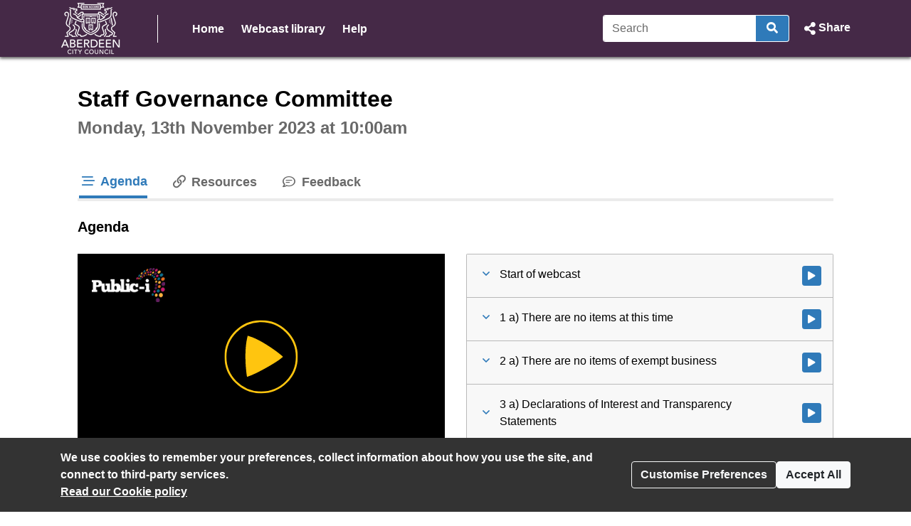

--- FILE ---
content_type: text/html; charset=UTF-8
request_url: https://aberdeen.public-i.tv/core/portal/webcast_interactive/818182
body_size: 25446
content:
<!DOCTYPE html>
<!--[if lt IE 7 ]><html class="ie6 ie no-js" lang="en" ><![endif]-->
<!--[if IE 7 ]><html class="ie7 ie no-js" lang="en" ><![endif]-->
<!--[if IE 8 ]><html class="ie8 ie no-js" lang="en" ><![endif]-->
<!--[if IE 9 ]><html class="ie9 ie no-js" lang="en" ><![endif]-->
<!--[if IE 10 ]><html class="ie10 ie no-js" lang="en" ><![endif]-->
<!--[if (gt IE 10)|!(IE)]><!--><html class="no-js" lang="en" ><!--<![endif]-->
<head>
	<!--[if IE ]><meta http-equiv="X-UA-Compatible" content="IE=edge,chrome=1" /><![endif]-->
	<meta charset="UTF-8">
	<meta name="viewport" content="width=device-width, initial-scale=1, target-densityDpi=device-dpi">
	<meta name="theme-color" content="#2a2a2a"><!-- set browser 'theme' colour for chrome on android -->
	<meta name="apple-mobile-web-app-capable" content="yes"><!-- allow site to be set to 'web app mode' i.e. do 'add to home screen'  -->
	<meta name="apple-mobile-web-app-status-bar-style" content="black"><!-- set browser 'theme' colour for osx (default or black or black-translucent) - only works in 'web app mode' i.e. do 'add to home screen'  -->
	
	<meta name="description" content="Staff Governance Committee - Monday 13 November 2023, 10:00am - Aberdeen City Council webcasts">
	<meta property="fb:app_id" content="156894501109909">
	<meta property="og:title" content="Staff Governance Committee - Monday 13 November 2023, 10:00am - Aberdeen City Council webcasts">
	<meta property="og:description" content="Staff Governance Committee - Monday 13 November 2023, 10:00am - Aberdeen City Council webcasts">
	<meta property="og:url" content="https://aberdeen.public-i.tv/core/portal/webcast_interactive/818182?force_language_code=en_GB">
	<meta property="og:type" content="video.other">
	
	<meta property="og:video:url" content="https://aberdeen.public-i.tv/core/redirect/og_webcast/818182/video.mp4?force_language_code=en_GB">
	<meta property="og:video:secure_url" content="https://aberdeen.public-i.tv/core/redirect/og_webcast/818182/video.mp4?force_language_code=en_GB">
	<meta property="og:video:width" content="480">
	<meta property="og:video:height" content="270">
	<meta property="og:video:type" content="video/mp4">
	<meta name="twitter:card" content="player">
	<meta name="twitter:site" content="@public_i">
	<meta name="twitter:title" content="Staff Governance Committee">
	<meta name="twitter:description" content="Staff Governance Committee - Monday 13 November 2023, 10:00am - Aberdeen City Council webcasts">
	<meta name="twitter:player" content="https://aberdeen.public-i.tv/core/iframe/justwidget/560/jsw/1/activity_id/818182/">
	<meta name="twitter:player:width" content="480">
	<meta name="twitter:player:height" content="270">
	<meta property="og:image" content="https://aberdeen.public-i.tv/core/public/images/brand/public-i/generic_facebook_share_product_logo.png">	<meta property="og:image:secure_url" content="https://aberdeen.public-i.tv/core/public/images/brand/public-i/generic_facebook_share_product_logo.png">	<meta name="twitter:image" content="https://aberdeen.public-i.tv/core/public/images/brand/public-i/generic_facebook_share_product_logo.png">	<meta name="twitter:image:secure_url" content="https://aberdeen.public-i.tv/core/public/images/brand/public-i/generic_facebook_share_product_logo.png">
	<title>Staff Governance Committee - Monday 13 November 2023, 10:00am - Aberdeen City Council webcasts</title>

	<!--[if IE]><link rel="shortcut icon" href="//aberdeen.public-i.tv/core/public/images/newui/favicons/favicon.ico" type="image/x-icon"><![endif]-->
	<link rel="icon" href="//aberdeen.public-i.tv/core/public/images/newui/favicons/favicon-16x16.png" type="image/png">
	<link rel="alternate" type="application/json+oembed" href="https://aberdeen.public-i.tv/core/oembed?format=json&amp;url=https%3A%2F%2Faberdeen.public-i.tv%2Fcore%2Fportal%2Fwebcast_interactive%2F818182" title="Staff Governance Committee - Monday 13 November 2023, 10:00am - Aberdeen City Council webcasts">
	<link rel="alternate" type="application/xml+oembed" href="https://aberdeen.public-i.tv/core/oembed?format=xml&amp;url=https%3A%2F%2Faberdeen.public-i.tv%2Fcore%2Fportal%2Fwebcast_interactive%2F818182" title="Staff Governance Committee - Monday 13 November 2023, 10:00am - Aberdeen City Council webcasts">
	<link rel="stylesheet" href="/core/public/stylesheets/bootstrap.min.css?ssbuild=release_30507" type="text/css">
	<link rel="stylesheet" href="/core/public/stylesheets/bootstrap-combobox.css?ssbuild=release_30507" type="text/css">
	<link rel="stylesheet" href="/core/public/stylesheets/bootstrap_4_pi_extend.css?ssbuild=release_30507" type="text/css">
	<link rel="stylesheet" href="/core/public/stylesheets/bootstrap_4_pi_override.css?ssbuild=release_30507" type="text/css">
	<link rel="stylesheet" href="/core/public/stylesheets/animation.css?ssbuild=release_30507" type="text/css">
	<link rel="stylesheet" href="/core/public/stylesheets/jquery/ui-lightness/jquery-ui-1.13.3.css?ssbuild=release_30507" type="text/css">
	<link rel="stylesheet" href="/core/public/THEOplayer/v9.5.0/ui.css?ssbuild=release_30507" type="text/css">
	<link rel="stylesheet" href="/core/public/stylesheets/core.css?ssbuild=release_30507" type="text/css">
	<link rel="stylesheet" href="/core/public/stylesheets/core_front_end.css?ssbuild=release_30507" type="text/css">
	<link rel="stylesheet" href="/core/public/stylesheets/widgets.css?ssbuild=release_30507" type="text/css">
	<link rel="stylesheet" href="/core/public/stylesheets/frontend_bootstrap_migration_hacks.css?ssbuild=release_30507" type="text/css">
	<link rel="stylesheet" href="/branding/custom.css?ssbuild=release_30507" type="text/css">

	<script src="/core/public/javascripts/min/standard_upto_jquery_noconflict_vrelease_30507.min.js?ssbuild=release_30507"></script>
	<script src="/core/public/javascripts/min/standard_after_jquery_noconflict_vrelease_30507.min.js?ssbuild=release_30507"></script>
	<script src="/core/public/javascripts/min/bootstrap_combined_vrelease_30507.min.js?ssbuild=release_30507"></script>
	<script src="//maps.google.com/maps/api/js?v=3&amp;key=AIzaSyCSuaXQ-xZJo_lKeW_ZA7ZIvXbfj7t4q34&amp;callback=Function.prototype&amp;ssbuild=release_30507"></script>
	<script src="/core/public/javascripts/jquery.jcarousel-0.3.9.min.js?ssbuild=release_30507"></script>
	<script src="/core/public/THEOplayer/v9.5.0/THEOplayer.js"></script>
	<script src="/core/public/THEOplayer/lang/en_GB.js"></script>
	<script>
		var citizenscape_site_name = "Aberdeen City Council webcasts"
		var citizenscape_id = 188
		var citizenscape_nonce = "2eb0dc08ef1bc144490df0ce38e512ee"
		var citizenscape_brand = "public-i"
		var pi_ss_build = "release_30507"
		var pi_http_host = "aberdeen.public-i.tv"
		var pi_language_code = "en_GB"
		document.getElementsByTagName("html")[0].className = document.getElementsByTagName("html")[0].className.replace("no-js", "js")
	</script>

	<!-- Some env info : 
		user id: FALSE (not logged in)
		citizenscape id: 188
		usage type: Contract
		product id: 1
		modules: 
			- BASE
			- content_mnm
			- engagement_1
			- user_mnm
	-->
</head>
<body class="pi_sunshine_page controller_portal method_webcast_interactive combined_portal_webcast_interactive page_id_0 is_using_a_layout layout_id_0  logged_out cs_body_font_family">
	<div id="cookie_overlay" class="py-3" role="alert" aria-live="assertive">
	<div class="container d-flex flex-column flex-sm-row" style="gap: 1rem;">
		<div class="mr-auto">
			<strong>
				We use cookies to remember your preferences, collect information about how you use the site, and connect to third-party services.<br>
			</strong>
			<a href="/core/portal/cookie_law">
				Read our&nbsp;Cookie policy			</a>
		</div>
		<div class="align-self-center">
			<button class="btn btn-outline-light text-nowrap" type="button" data-toggle="modal" data-target="#cookie-modal">
				Customise Preferences			</button>
		</div>
		<div class="align-self-center">
			<form method="POST" action="/core/portal/accept_cookie/all">
				<input type="hidden" value="2eb0dc08ef1bc144490df0ce38e512ee" name="nonce_citizenscape">				<button class="btn btn-light text-nowrap" type="submit">
					Accept All				</button>
			</form>
		</div>
	</div>
</div>
	<header id="navHeader" class="cs_menu_font_family mb-3">
		
	<div id="skip_nav" role="navigation" aria-label="Skip navigation links">
		<ul class="list-unstyled">
			<li><a href="#mainContent" title="Use this link to skip to the main content of the website" class="cs_background_flat cs_menu_font_colour">Skip to Main Content</a></li>
		</ul>
	</div>
															


<div id="navbar_2019" class="cs_background_grad">
	<div id="nav_elements_container" class="container">
		<nav class="navbar navbar-expand-md p-0 flex-nowrap" id="navbar_main">
				<!-- logo -->
				<span id="brand_container" class="navbar-brand p-0 mr-1 flex-shrink-1">
					<a href="http://www.aberdeencity.gov.uk" class="navbar-left px-0" style="outline-offset: -1px;"><img id="brand_logo" alt="Aberdeen City Council logo" src="/branding/left_image.png"></a>				</span>
				<!-- nav menu items -->
				<div class="nav_divider_bar ml-md-4 pl-md-4 ml-lg-5 pl-lg-5 mr-md-4 mr-lg-5 flex-fill d-md-block d-none position-relative" id="navbarNavContent" style="overflow: hidden">
					<ul id="menu_ul" class="navbar-nav">
														<li class="moving_nav_li mr-4 text-nowrap">
									<a class="cs_menu_font_colour pb-1 nav-link" href="/core/portal/home" title="Go to the page: Home">Home</a>
								</li>
														<li class="moving_nav_li mr-4 text-nowrap">
									<a class="cs_menu_font_colour pb-1 nav-link" href="/core/portal/webcasts" title="Go to the page: Webcast library">Webcast library</a>
								</li>
														<li class="moving_nav_li mr-4 text-nowrap">
									<a class="cs_menu_font_colour pb-1 nav-link" href="/core/portal/faq" title="Go to the page: Help">Help</a>
								</li>
												<li id="more" class="d-none text-decoration-none">
							<a class="cs_menu_font_colour nav-link dropdown-toggle pb-1" id="more_dropdown_anchor" href="#" data-toggle="dropdown" role="button" aria-expanded="false">More<span class="sr-only"> pages<span></a>
							<ul id="nav_dropdown_overflow" class="dropdown-menu dropdown-menu-right flat-dropdown" aria-labelledby="more_dropdown_anchor" aria-live="polite"></ul>
						</li>
					</ul>
				</div>
				<!-- search forms and input navbar -->
									<!-- flex-shrink-0 removed from commented version below (above the new version), for accessibility reasons (nav break at 200% text only zoom (resolution < 1080p)). Original inclusion for this bootstrap class is tbc -->
					<!-- <div class="d-none d-lg-block flex-shrink-0" id="header_search_forms_nav"> -->
					<div class="d-none d-lg-block" id="header_search_forms_nav">
						<div class="search">
							<form action="/core/portal/search_results" method="post" role="search">
								<input type="hidden" value="2eb0dc08ef1bc144490df0ce38e512ee" name="nonce_citizenscape">								<div class="search_text_container d-none d-lg-block">
									<div class="input-group">
										<input type="text" id="full_header_search" class="form-control py-2 border-right-0 d-inline cs_menu_border_colour" name="q" placeholder="Search" aria-label="Search">
										<div class="input-group-append">
											<button id="input_search_icon_header" class="btn btn-primary border-left-0 cs_menu_border_colour" type="submit" aria-label="Search">
												<i id="header_search_icon" class="icon tnetennba-fas-search"></i>
											</button>
										</div>
									</div>
								</div>
								<input type="hidden" name="search_request_uri" value="/core/portal/webcast_interactive/818182">
							</form>
						</div> 
					</div>
								<!-- inline-flex added here to stop icon-container being pushed above and below on page load -->
				<div id="icon-container" class="d-inline-flex">
					<!-- burger menu main nav link collapse -->
					<a class="cs_menu_font_colour nav_link_toggle px-0 d-md-none mr-3" id="nav_link_expand_button" href="#" role="button" aria-haspopup="true" aria-expanded="false" aria-controls="nav_expand_outer_links" data-toggle_element="nav_expand_outer_links" onclick="toggle_element('nav_expand_outer_links'); return false">
						<i id="nav_link_expand" class="icon tnetennba-fas-bars"></i><span class="sr-only"> Open navigation</span>
					</a> 
					<!-- search expand button -->
											<a class="cs_menu_font_colour nav_search px-0 d-lg-none ml-1" id="search_toggle" href="#" role="button" aria-haspopup="true" aria-expanded="false" aria-controls="nav_expand_outer_search" data-toggle_element="nav_expand_outer_search" onclick="toggle_element('nav_expand_outer_search'); return false">
							<i id="nav_search_icon" class="icon tnetennba-fas-search"></i><span class="sr-only"> Search</span>
						</a>
										
											<!-- share expand button -->
						<a class="cs_menu_font_colour px-0 d-inline-flex text-decoration-none ml-3" role="button" href="#" tabindex="0" data-toggle="modal" data-target="#share_modal" id="share_toggle" aria-label="Share Page">
							<span class="d-none d-lg-block">Share</span>
							<i id="nav_share_icon" class="icon tnetennba-fas-share-alt order-first"></i>
						</a>
									</div>
		</nav>
	</div>
</div>

<!-- Moved this expandable and #nav_expand_outer_search into a seperate div and container, so top border would be hidden on resize -->
<div id="nav_expand_outer_links" class="cs_background_grad_top nav_expandable d-none d-md-none position-absolute w-100" style="z-index:5" aria-live="polite">
	<div class="container">
		<div class="nav-divider-left ml-lg-2 pl-lg-3 d-md-none" id="navbarNavContentExpand">
			<ul class="navbar-nav">
									<li class="py-2">
						<a class="cs_menu_font_colour text-decoration-none" href="/core/portal/home" title="Go to the page: Home">Home</a>
					</li>
									<li class="py-2">
						<a class="cs_menu_font_colour text-decoration-none" href="/core/portal/webcasts" title="Go to the page: Webcast library">Webcast library</a>
					</li>
									<li class="py-2">
						<a class="cs_menu_font_colour text-decoration-none" href="/core/portal/faq" title="Go to the page: Help">Help</a>
					</li>
							</ul>

			<!-- language/login bar items in nav bar -->
								</div>
	</div>
</div>

	<div id="nav_expand_outer_search" class="cs_background_grad_top nav_expandable d-none d-lg-none position-absolute w-100" style="z-index:2" aria-live="polite">
		<div class="container">
			<!-- search forms and input expand -->
			<div id="header_search_forms_expand">
				<div class="search">
					<form action="/core/portal/search_results" method="post" role="search">
						<input type="hidden" value="2eb0dc08ef1bc144490df0ce38e512ee" name="nonce_citizenscape">						<div class="search_text_container mx-3 mb-3 mt-3 d-lg-none">
							<div class="input-group">
								<input type="text" id="expand_header_search" class="form-control py-2 border-right-0 d-inline cs_menu_border_colour" name="q" placeholder="Search" aria-label="Search">
								<div class="input-group-append">
									<button id="input_search_icon_header_expand" class="btn btn-primary border-left-0 cs_menu_border_colour" type="submit" aria-label="Search">
										<i id="nav_search_expand_icon" class="icon tnetennba-fas-search"></i>
									</button>
								</div>
							</div>
						</div>
						<input type="hidden" name="search_request_uri" value="/core/portal/webcast_interactive/818182">
					</form>
				</div> 
			</div>
		</div>
	</div>
						</header>
					<main id="mainContent">
			<div class="container">
				<!--[if lte IE 9 ]> <div id="alert69709f6155454" class="clearfix fade show alert alert-warning alert-dismissible text-center" role="alert">
	<button type="button" class="close" data-dismiss="alert" aria-label="Close"><i class="icon tnetennba-far-times"></i></button>
	You are using an older version of Internet Explorer. Some features of this site and video player may not function correctly.
</div>
<br><![endif]-->
		<div class="row justify-content-center">
	<div class="col-xl-7 col-lg-8 col-md-12 col-12">
		<h1 class="sr-only">Staff Governance Committee - Monday 13 November 2023, 10:00am - Aberdeen City Council webcasts</h1>
	</div>
</div>
	<section id="row_1">
<div id="pi_widget_560" class="pi_widget gizmo pi_widget_type_3 pi_widget_type_view_10">
	<div class="pi_widget_title">
				<h2 class="cs_heading_font_family">
			<span class="inline-block mt-0 mb-2 h1">Staff Governance Committee</span><br><span class="pi_g1_fg h2">Monday, 13th November 2023 at 10:00am</span>&nbsp;
		</h2>
			</div>
	<div class="pi_widget_content inner">
		<script>dynamicLoad({"widgetView":10,"perViewSrc":[{"src":"\/\/aberdeen.public-i.tv\/core\/public\/javascripts\/player_widget.js"}]});</script>

	<noscript>
		<iframe style="width:0.1em;height:0.1em;" src="https://colossus.public-i.tv/dave/v01/_%5B%7B%22STAT_TYPE%22%3A%22hit_w/ebcast_tab%22%2C%22is_arch/ive%22%3Atrue%2C%22is_travel/ing%22%3Afalse%2C%22webcast_/activity_id%22%3A818182%2C/%22site_id%22%3A%22188%22%2C%22sit/e_type%22%3A%22sunshine%22%2C%22/language%22%3A%22en_GB%22%2C%22i/p_address%22%3A%223.22.234/.234%22%2C%22user_agent_st/ring%22%3A%22Mozilla%5C__COL/OSSUS_FWSLASH__5.0%20%28/Macintosh%3B%20Intel%20Mac/%20OS%20X%2010_15_7%29%20Apple/WebKit%5C__COLOSSUS_FW/SLASH__537.36%20%28KHTML/%2C%20like%20Gecko%29%20Chrome/%5C__COLOSSUS_FWSLASH_/_131.0.0.0%20Safari%5C__/COLOSSUS_FWSLASH__53/7.36%3B%20ClaudeBot%5C__CO/LOSSUS_FWSLASH__1.0%3B/%20%2Bclaudebot%40anthropi/c.com%29%22%2C%22session_uni/que_id%22%3A%229082cb16970/9f61521420.94458954%22/%2C%22robot_identificati/on%22%3A%22Unknown%20bot%22%2C%22i/p_address_list_ids%22%3A/%22%22%2C%22tab_code%22%3A%22webca/st%22%7D%5D/!/blank.php" title="ignore content : tab hit iframe"></iframe>
	</noscript>

		

			<div class="pi_widget_body" id="pi_webcast_widget_body69709f6156d4b">
						<div class="inner_body">
								<section id="webcast" class="full clearfix definition_sd timeline archived ratio_16x9">
															<div class="row mb-4 mt-3">
						<div id="Webcast_Nav" class="widget_tab_menu col-12">
							<nav>
								<div id="Webcast_Nav_list" class="widget_tablist clearfix mb-0" style="/* breaks underline and focus wrap ... overflow:hidden; */" role="tablist">
																	<button type="button" id="Webcast_Nav_timeline" title="Go to Agenda" class="widget_tab active cs_link_colour" onclick="return set_webcast_tab('timeline')" role="tab" aria-selected="false" aria-controls="Webcast_timeline"><i class="icon tnetennba-far-stream"></i> Agenda</button>
								<button type="button" id="Webcast_Nav_resources" title="Go to Resources" class="widget_tab" onclick="return set_webcast_tab('resources')" role="tab" aria-selected="false" aria-controls="Webcast_resources"><i class="icon tnetennba-far-link"></i> Resources</button>
								<button type="button" id="Webcast_Nav_feedback" title="Go to Feedback" class="widget_tab" onclick="return set_webcast_tab('feedback')" role="tab" aria-selected="false" aria-controls="Webcast_feedback"><i class="icon tnetennba-far-comment-lines"></i> Feedback</button>
								<button type="button" id="Webcast_Nav_More" class="widget_tab dropdown-toggle" role="tab" aria-haspopup="true" aria-expanded="false" title="Go to More tabs" onclick="toggle_webcast_nav_overflow()"><i class="icon tnetennba-far-plus"></i>More<span class="sr-only"> tabs</span></button>
								</div>
								<div id="tmp_more_wrapper" role="tabpanel" class="dropdown">
									<div id="Webcast_Nav_Overflow" class="widget_tablist_overflow dropdown-menu dropdown-menu-right" aria-labelledby="Webcast_Nav_More" role="tablist"></div>
								</div>
							</nav>
						</div>
					</div>
					
					<div class="row mb-4">
						<div class="col-12">
							<!-- Label for the tab we are in -->
							<h3 class="timeline my-0 bg-white">Agenda</h3>
							<h3 class="slides my-0 bg-white">Slides</h3>
							<h3 class="transcript my-0 bg-white">Transcript</h3>
							<h3 class="geotags my-0 bg-white">Map</h3>
							<h3 class="resources my-0 bg-white">Resources</h3>
							<h3 class="livechat twitter my-0 bg-white">Twitter</h3>
							<h3 class="forums my-0 bg-white">Forums</h3>
							<h3 class="speakers my-0 bg-white">Speakers</h3>
							<h3 class="feedback my-0 bg-white">Please let us know your experience of our webcasts</h3>
							<h3 class="vote_events my-0 bg-white">Votes</h3>
														<div id="skip_player" role="navigation" aria-label="Skip to tab content navigation" class="ml-3">
								<ul class="list-unstyled mb-0">
									<li><a href="#Webcast_timeline" title="Use this link to skip to the content of the selected tab" class="cs_background_flat cs_menu_font_colour">Skip to Tab Content</a></li>
								</ul>
							</div>
						</div>
					</div>

										
					<div class="row">
						<div id="Webcast_Core" class="col-12 col-lg">							<div id="Webcast_Video" class="sticky video mb-3">
								<div class="webcast_article_inner">		<script src="//aberdeen.public-i.tv/core/public/javascripts/stickyfill.js"></script>
		
		<script>
									var webcast_title = "Staff Governance Committee";
			var widget_id = "560";
			var activity_id = "818182";
			var start_time = 0;
			var webcast_language = "en_GB";
			var is_archived = true;
			var allow_download = false;
			var access_control = "none";
			var autostart = false;
			var wmode = "opaque";
			var is_ie = false;
			var is_2k = false;
			var is_mac = true;
			var is_mobile = false;
			var is_android = false;
			var player_id = "Webcast_Player";
			var microsite_domain_name = "connect-aberdeen.public-i.tv";
			var source_win = null;
			var source_real = null;
			
										var usellhls = false;
				var theoplayer_source = "//vod-edge-01.public-i.tv/fms/council/aberdeen/aberdeen13nov23_116744_en_GB.mp4/chunklist.m3u8";
				var theoplayer_source_hd = "//vod-edge-01.public-i.tv/fms/council/aberdeen/aberdeen13nov23_116744_en_GB_hd.mp4/chunklist.m3u8";
						
			var subtitle_file = "";
			var subtitle_disclaimer_text = "These subtitles were automatically generated, so they may contain errors.";
			var display_subtitles = true;
			
			var native_ctrls = false;
			var webcast_screen_src_l = "/core/public/images/clr.gif";
			var webcast_screen_src = webcast_screen_src_i = "/core/public/images/clr.gif";
			var webcast_screen_alt = "";
			var fullscreen_msg_txt = "Click for fullscreen";
			var play_txt = "Click to play";
			var starttime = 0;
			var has_timed_slides = false;
			var test_mode = false;
			var is_simple_player = false;
			var pi_hostname = "aberdeen.public-i.tv";
			var default_definition = "sd"; // hd or sd

													var timeline = [{"time":"0","text":"Seat 24","player_caption":"Seat 24","type":"caption","typed_index_point_id":"4726897","profile":"0","etime":11999,"related":[],"item_no":11},{"time":"12000","text":"Seat 24","player_caption":"Seat 24","type":"caption","typed_index_point_id":"4726898","profile":"0","etime":14999,"related":[],"item_no":12},{"time":"15000","text":"","player_caption":"","type":"caption","typed_index_point_id":"4726899","profile":"0","etime":16999,"related":[],"item_no":13},{"time":"17000","text":"Seat 25","player_caption":"Seat 25","type":"caption","typed_index_point_id":"4726900","profile":"0","etime":155999,"related":[],"item_no":14},{"time":"156000","text":"","player_caption":"","type":"caption","typed_index_point_id":"4726901","profile":"0","etime":156999,"related":[],"item_no":15},{"time":"157000","text":"Seat 24","player_caption":"Seat 24","type":"caption","typed_index_point_id":"4726902","profile":"0","etime":164999,"related":[],"item_no":16},{"time":"165000","text":"","player_caption":"","type":"caption","typed_index_point_id":"4726903","profile":"0","etime":166999,"related":[],"item_no":17},{"time":"167000","text":"Seat 24","player_caption":"Seat 24","type":"caption","typed_index_point_id":"4726904","profile":"0","etime":208999,"related":[],"item_no":18},{"agenda_id":"1022661","time":"172000","text":"1 a) There are no items at this time","type":"agenda","typed_index_point_id":"707141","profile":"0","etime":173999,"related":[],"geo_data_x":null,"geo_data_y":null,"item_no":0},{"agenda_id":"1022663","time":"174000","text":"2 a) There are no items of exempt business","type":"agenda","typed_index_point_id":"707142","profile":"0","etime":176999,"related":[],"geo_data_x":null,"geo_data_y":null,"item_no":1},{"agenda_id":"1022665","time":"177000","text":"3 a) Declarations of Interest and Transparency Statements","type":"agenda","typed_index_point_id":"707143","profile":"0","etime":189999,"related":[],"geo_data_x":null,"geo_data_y":null,"item_no":2},{"agenda_id":"1022669","time":"190000","text":"5 a) Minute of Previous Meeting of 4 September 2023","type":"agenda","typed_index_point_id":"707144","profile":"0","etime":203999,"related":[{"activity_id":"823358","activity_title":"SGC minute 040923","filename":"weblink","activity_type_id":"2","activity_type_text":"Weblink","link_url":"https:\/\/committees.aberdeencity.gov.uk\/mgConvert2PDF.aspx?ID=150529"}],"geo_data_x":null,"geo_data_y":null,"item_no":3},{"agenda_id":"1022671","time":"204000","text":"6 a) Committee Business Planner","type":"agenda","typed_index_point_id":"707145","profile":"0","etime":282999,"related":[{"activity_id":"823359","activity_title":"Committee Business Planner","filename":"weblink","activity_type_id":"2","activity_type_text":"Weblink","link_url":"https:\/\/committees.aberdeencity.gov.uk\/mgConvert2PDF.aspx?ID=150953"}],"geo_data_x":null,"geo_data_y":null,"item_no":4},{"time":"209000","text":"","player_caption":"","type":"caption","typed_index_point_id":"4726905","profile":"0","etime":210999,"related":[],"item_no":19},{"time":"211000","text":"Seat 4","player_caption":"Seat 4","type":"caption","typed_index_point_id":"4726906","profile":"0","etime":254999,"related":[],"item_no":20},{"time":"255000","text":"Seat 23","player_caption":"Seat 23","type":"caption","typed_index_point_id":"4726907","profile":"0","etime":262999,"related":[],"item_no":21},{"time":"263000","text":"","player_caption":"","type":"caption","typed_index_point_id":"4726908","profile":"0","etime":264999,"related":[],"item_no":22},{"time":"265000","text":"Seat 24","player_caption":"Seat 24","type":"caption","typed_index_point_id":"4726909","profile":"0","etime":269999,"related":[],"item_no":23},{"time":"270000","text":"","player_caption":"","type":"caption","typed_index_point_id":"4726910","profile":"0","etime":276999,"related":[],"item_no":24},{"time":"277000","text":"Seat 24","player_caption":"Seat 24","type":"caption","typed_index_point_id":"4726911","profile":"0","etime":328999,"related":[],"item_no":25},{"agenda_id":"1022677","time":"283000","text":"9 a) Staff Governance Committee Effectiveness Report - COM\/23\/338","type":"agenda","typed_index_point_id":"707146","profile":"0","etime":393999,"related":[{"activity_id":"823360","activity_title":"Annual Effectiveness report - Cover","filename":"weblink","activity_type_id":"2","activity_type_text":"Weblink","link_url":"https:\/\/committees.aberdeencity.gov.uk\/mgConvert2PDF.aspx?ID=150910"},{"activity_id":"823361","activity_title":"SGC Annual Effectiveness Report","filename":"weblink","activity_type_id":"2","activity_type_text":"Weblink","link_url":"https:\/\/committees.aberdeencity.gov.uk\/mgConvert2PDF.aspx?ID=150956"}],"geo_data_x":null,"geo_data_y":null,"item_no":5},{"time":"329000","text":"","player_caption":"","type":"caption","typed_index_point_id":"4726912","profile":"0","etime":330999,"related":[],"item_no":26},{"time":"331000","text":"Seat 24","player_caption":"Seat 24","type":"caption","typed_index_point_id":"4726913","profile":"0","etime":330999,"related":[],"item_no":27},{"time":"331000","text":"Seat 4","player_caption":"Seat 4","type":"caption","typed_index_point_id":"4726914","profile":"0","etime":368999,"related":[],"item_no":28},{"time":"369000","text":"","player_caption":"","type":"caption","typed_index_point_id":"4726915","profile":"0","etime":369999,"related":[],"item_no":29},{"time":"370000","text":"Seat 24","player_caption":"Seat 24","type":"caption","typed_index_point_id":"4726916","profile":"0","etime":378999,"related":[],"item_no":30},{"time":"379000","text":"","player_caption":"","type":"caption","typed_index_point_id":"4726917","profile":"0","etime":379999,"related":[],"item_no":31},{"time":"380000","text":"Seat 24","player_caption":"Seat 24","type":"caption","typed_index_point_id":"4726918","profile":"0","etime":393999,"related":[],"item_no":32},{"time":"394000","text":"","player_caption":"","type":"caption","typed_index_point_id":"4726919","profile":"0","etime":398999,"related":[],"item_no":33},{"agenda_id":"1022679","time":"394000","text":"10 a) Leadership and Management Development Update - CUS\/23\/344","type":"agenda","typed_index_point_id":"707147","profile":"0","etime":413999,"related":[{"activity_id":"823362","activity_title":"Leadership and Management Development Programme Update","filename":"weblink","activity_type_id":"2","activity_type_text":"Weblink","link_url":"https:\/\/committees.aberdeencity.gov.uk\/mgConvert2PDF.aspx?ID=150940"}],"geo_data_x":null,"geo_data_y":null,"item_no":6},{"time":"399000","text":"Seat 24","player_caption":"Seat 24","type":"caption","typed_index_point_id":"4726920","profile":"0","etime":415999,"related":[],"item_no":34},{"agenda_id":"1022681","time":"414000","text":"11 a) Whistleblowing Policy and Procedure - CUS\/23\/250","type":"agenda","typed_index_point_id":"707148","profile":"0","etime":711999,"related":[{"activity_id":"823363","activity_title":"Whistleblowing Policy Report - Final Draft","filename":"weblink","activity_type_id":"2","activity_type_text":"Weblink","link_url":"https:\/\/committees.aberdeencity.gov.uk\/mgConvert2PDF.aspx?ID=150931"}],"geo_data_x":null,"geo_data_y":null,"item_no":7},{"time":"416000","text":"Seat 8","player_caption":"Seat 8","type":"caption","typed_index_point_id":"4726921","profile":"0","etime":420999,"related":[],"item_no":35},{"time":"421000","text":"Seat 24","player_caption":"Seat 24","type":"caption","typed_index_point_id":"4726922","profile":"0","etime":422999,"related":[],"item_no":36},{"time":"423000","text":"","player_caption":"","type":"caption","typed_index_point_id":"4726923","profile":"0","etime":424999,"related":[],"item_no":37},{"time":"425000","text":"Seat 2","player_caption":"Seat 2","type":"caption","typed_index_point_id":"4726924","profile":"0","etime":472999,"related":[],"item_no":38},{"time":"473000","text":"","player_caption":"","type":"caption","typed_index_point_id":"4726925","profile":"0","etime":472999,"related":[],"item_no":39},{"time":"473000","text":"Seat 24","player_caption":"Seat 24","type":"caption","typed_index_point_id":"4726926","profile":"0","etime":475999,"related":[],"item_no":40},{"time":"476000","text":"Seat 8","player_caption":"Seat 8","type":"caption","typed_index_point_id":"4726927","profile":"0","etime":529999,"related":[],"item_no":41},{"time":"530000","text":"","player_caption":"","type":"caption","typed_index_point_id":"4726928","profile":"0","etime":533999,"related":[],"item_no":42},{"time":"534000","text":"Seat 2","player_caption":"Seat 2","type":"caption","typed_index_point_id":"4726929","profile":"0","etime":547999,"related":[],"item_no":43},{"time":"548000","text":"","player_caption":"","type":"caption","typed_index_point_id":"4726930","profile":"0","etime":547999,"related":[],"item_no":44},{"time":"548000","text":"Seat 24","player_caption":"Seat 24","type":"caption","typed_index_point_id":"4726931","profile":"0","etime":550999,"related":[],"item_no":45},{"time":"551000","text":"Seat 8","player_caption":"Seat 8","type":"caption","typed_index_point_id":"4726932","profile":"0","etime":554999,"related":[],"item_no":46},{"time":"555000","text":"","player_caption":"","type":"caption","typed_index_point_id":"4726933","profile":"0","etime":554999,"related":[],"item_no":47},{"time":"555000","text":"Seat 24","player_caption":"Seat 24","type":"caption","typed_index_point_id":"4726934","profile":"0","etime":561999,"related":[],"item_no":48},{"time":"562000","text":"","player_caption":"","type":"caption","typed_index_point_id":"4726935","profile":"0","etime":566999,"related":[],"item_no":49},{"time":"567000","text":"Seat 8","player_caption":"Seat 8","type":"caption","typed_index_point_id":"4726936","profile":"0","etime":596999,"related":[],"item_no":50},{"time":"597000","text":"Seat 20","player_caption":"Seat 20","type":"caption","typed_index_point_id":"4726937","profile":"0","etime":596999,"related":[],"item_no":51},{"time":"597000","text":"Seat 24","player_caption":"Seat 24","type":"caption","typed_index_point_id":"4726938","profile":"0","etime":600999,"related":[],"item_no":52},{"time":"601000","text":"","player_caption":"","type":"caption","typed_index_point_id":"4726939","profile":"0","etime":601999,"related":[],"item_no":53},{"time":"602000","text":"Seat 21","player_caption":"Seat 21","type":"caption","typed_index_point_id":"4726940","profile":"0","etime":613999,"related":[],"item_no":54},{"time":"614000","text":"","player_caption":"","type":"caption","typed_index_point_id":"4726941","profile":"0","etime":615999,"related":[],"item_no":55},{"time":"616000","text":"Seat 8","player_caption":"Seat 8","type":"caption","typed_index_point_id":"4726942","profile":"0","etime":682999,"related":[],"item_no":56},{"time":"683000","text":"","player_caption":"","type":"caption","typed_index_point_id":"4726943","profile":"0","etime":685999,"related":[],"item_no":57},{"time":"686000","text":"Seat 24","player_caption":"Seat 24","type":"caption","typed_index_point_id":"4726944","profile":"0","etime":702999,"related":[],"item_no":58},{"time":"703000","text":"","player_caption":"","type":"caption","typed_index_point_id":"4726945","profile":"0","etime":704999,"related":[],"item_no":59},{"time":"705000","text":"Seat 24","player_caption":"Seat 24","type":"caption","typed_index_point_id":"4726946","profile":"0","etime":712999,"related":[],"item_no":60},{"agenda_id":"1022682","time":"712000","text":"11 b) Managing Substance Misuse Policy - CUS\/23\/349","type":"agenda","typed_index_point_id":"707149","profile":"0","etime":1398999,"related":[{"activity_id":"823364","activity_title":"Managing Substance Misuse Policy Report","filename":"weblink","activity_type_id":"2","activity_type_text":"Weblink","link_url":"https:\/\/committees.aberdeencity.gov.uk\/mgConvert2PDF.aspx?ID=150932"},{"activity_id":"823365","activity_title":"Managing Substance Misuse Policy","filename":"weblink","activity_type_id":"2","activity_type_text":"Weblink","link_url":"https:\/\/committees.aberdeencity.gov.uk\/mgConvert2PDF.aspx?ID=150933"}],"geo_data_x":null,"geo_data_y":null,"item_no":8},{"time":"713000","text":"Seat 8","player_caption":"Seat 8","type":"caption","typed_index_point_id":"4726947","profile":"0","etime":752999,"related":[],"item_no":61},{"time":"753000","text":"","player_caption":"","type":"caption","typed_index_point_id":"4726948","profile":"0","etime":752999,"related":[],"item_no":62},{"time":"753000","text":"Seat 24","player_caption":"Seat 24","type":"caption","typed_index_point_id":"4726949","profile":"0","etime":758999,"related":[],"item_no":63},{"time":"759000","text":"","player_caption":"","type":"caption","typed_index_point_id":"4726950","profile":"0","etime":759999,"related":[],"item_no":64},{"time":"760000","text":"Seat 4","player_caption":"Seat 4","type":"caption","typed_index_point_id":"4726951","profile":"0","etime":765999,"related":[],"item_no":65},{"time":"766000","text":"","player_caption":"","type":"caption","typed_index_point_id":"4726952","profile":"0","etime":767999,"related":[],"item_no":66},{"time":"768000","text":"Seat 8","player_caption":"Seat 8","type":"caption","typed_index_point_id":"4726953","profile":"0","etime":797999,"related":[],"item_no":67},{"time":"798000","text":"","player_caption":"","type":"caption","typed_index_point_id":"4726954","profile":"0","etime":799999,"related":[],"item_no":68},{"time":"800000","text":"","player_caption":"","type":"caption","typed_index_point_id":"4726957","profile":"0","etime":801999,"related":[],"item_no":71},{"time":"800000","text":"Seat 24","player_caption":"Seat 24","type":"caption","typed_index_point_id":"4726956","profile":"0","etime":799999,"related":[],"item_no":70},{"time":"800000","text":"Seat 4","player_caption":"Seat 4","type":"caption","typed_index_point_id":"4726955","profile":"0","etime":799999,"related":[],"item_no":69},{"time":"802000","text":"Seat 3","player_caption":"Seat 3","type":"caption","typed_index_point_id":"4726958","profile":"0","etime":835999,"related":[],"item_no":72},{"time":"836000","text":"","player_caption":"","type":"caption","typed_index_point_id":"4726959","profile":"0","etime":838999,"related":[],"item_no":73},{"time":"839000","text":"Seat 8","player_caption":"Seat 8","type":"caption","typed_index_point_id":"4726960","profile":"0","etime":875999,"related":[],"item_no":74},{"time":"876000","text":"Seat 3","player_caption":"Seat 3","type":"caption","typed_index_point_id":"4726961","profile":"0","etime":885999,"related":[],"item_no":75},{"time":"886000","text":"Seat 8","player_caption":"Seat 8","type":"caption","typed_index_point_id":"4726962","profile":"0","etime":921999,"related":[],"item_no":76},{"time":"922000","text":"","player_caption":"","type":"caption","typed_index_point_id":"4726963","profile":"0","etime":923999,"related":[],"item_no":77},{"time":"924000","text":"Seat 3","player_caption":"Seat 3","type":"caption","typed_index_point_id":"4726964","profile":"0","etime":924999,"related":[],"item_no":78},{"time":"925000","text":"Seat 24","player_caption":"Seat 24","type":"caption","typed_index_point_id":"4726965","profile":"0","etime":929999,"related":[],"item_no":79},{"time":"930000","text":"","player_caption":"","type":"caption","typed_index_point_id":"4726966","profile":"0","etime":930999,"related":[],"item_no":80},{"time":"931000","text":"Seat 2","player_caption":"Seat 2","type":"caption","typed_index_point_id":"4726967","profile":"0","etime":956999,"related":[],"item_no":81},{"time":"957000","text":"","player_caption":"","type":"caption","typed_index_point_id":"4726968","profile":"0","etime":958999,"related":[],"item_no":82},{"time":"959000","text":"Seat 8","player_caption":"Seat 8","type":"caption","typed_index_point_id":"4726969","profile":"0","etime":1013999,"related":[],"item_no":83},{"time":"1014000","text":"","player_caption":"","type":"caption","typed_index_point_id":"4726970","profile":"0","etime":1015999,"related":[],"item_no":84},{"time":"1016000","text":"Seat 2","player_caption":"Seat 2","type":"caption","typed_index_point_id":"4726971","profile":"0","etime":1027999,"related":[],"item_no":85},{"time":"1028000","text":"Seat 24","player_caption":"Seat 24","type":"caption","typed_index_point_id":"4726972","profile":"0","etime":1031999,"related":[],"item_no":86},{"time":"1032000","text":"","player_caption":"","type":"caption","typed_index_point_id":"4726973","profile":"0","etime":1092999,"related":[],"item_no":87},{"time":"1093000","text":"Seat 24","player_caption":"Seat 24","type":"caption","typed_index_point_id":"4726974","profile":"0","etime":1096999,"related":[],"item_no":88},{"time":"1097000","text":"Seat 8","player_caption":"Seat 8","type":"caption","typed_index_point_id":"4726975","profile":"0","etime":1234999,"related":[],"item_no":89},{"time":"1235000","text":"","player_caption":"","type":"caption","typed_index_point_id":"4726976","profile":"0","etime":1235999,"related":[],"item_no":90},{"time":"1236000","text":"Seat 24","player_caption":"Seat 24","type":"caption","typed_index_point_id":"4726977","profile":"0","etime":1241999,"related":[],"item_no":91},{"time":"1242000","text":"Seat 8","player_caption":"Seat 8","type":"caption","typed_index_point_id":"4726978","profile":"0","etime":1245999,"related":[],"item_no":92},{"time":"1246000","text":"Seat 24","player_caption":"Seat 24","type":"caption","typed_index_point_id":"4726979","profile":"0","etime":1248999,"related":[],"item_no":93},{"time":"1249000","text":"","player_caption":"","type":"caption","typed_index_point_id":"4726980","profile":"0","etime":1250999,"related":[],"item_no":94},{"time":"1251000","text":"Seat 24","player_caption":"Seat 24","type":"caption","typed_index_point_id":"4726981","profile":"0","etime":1252999,"related":[],"item_no":95},{"time":"1253000","text":"","player_caption":"","type":"caption","typed_index_point_id":"4726982","profile":"0","etime":1253999,"related":[],"item_no":96},{"time":"1254000","text":"Seat 4","player_caption":"Seat 4","type":"caption","typed_index_point_id":"4726983","profile":"0","etime":1277999,"related":[],"item_no":97},{"time":"1278000","text":"Seat 24","player_caption":"Seat 24","type":"caption","typed_index_point_id":"4726984","profile":"0","etime":1279999,"related":[],"item_no":98},{"time":"1280000","text":"Seat 8","player_caption":"Seat 8","type":"caption","typed_index_point_id":"4726985","profile":"0","etime":1326999,"related":[],"item_no":99},{"time":"1327000","text":"","player_caption":"","type":"caption","typed_index_point_id":"4726986","profile":"0","etime":1328999,"related":[],"item_no":100},{"time":"1329000","text":"Seat 24","player_caption":"Seat 24","type":"caption","typed_index_point_id":"4726987","profile":"0","etime":1332999,"related":[],"item_no":101},{"time":"1333000","text":"","player_caption":"","type":"caption","typed_index_point_id":"4726988","profile":"0","etime":1333999,"related":[],"item_no":102},{"time":"1334000","text":"Seat 24","player_caption":"Seat 24","type":"caption","typed_index_point_id":"4726989","profile":"0","etime":1334999,"related":[],"item_no":103},{"time":"1335000","text":"","player_caption":"","type":"caption","typed_index_point_id":"4726990","profile":"0","etime":1335999,"related":[],"item_no":104},{"time":"1336000","text":"Seat 20","player_caption":"Seat 20","type":"caption","typed_index_point_id":"4726991","profile":"0","etime":1349999,"related":[],"item_no":105},{"time":"1350000","text":"Seat 8","player_caption":"Seat 8","type":"caption","typed_index_point_id":"4726992","profile":"0","etime":1384999,"related":[],"item_no":106},{"time":"1385000","text":"","player_caption":"","type":"caption","typed_index_point_id":"4726993","profile":"0","etime":1387999,"related":[],"item_no":107},{"time":"1388000","text":"Seat 24","player_caption":"Seat 24","type":"caption","typed_index_point_id":"4726994","profile":"0","etime":1400999,"related":[],"item_no":108},{"agenda_id":"1022684","time":"1399000","text":"12 a) Corporate Health & Safety Quarterly Update - COM\/23\/346","type":"agenda","typed_index_point_id":"707150","profile":"0","etime":2278999,"related":[{"activity_id":"823366","activity_title":"SGC Report Jul-Sep 2023","filename":"weblink","activity_type_id":"2","activity_type_text":"Weblink","link_url":"https:\/\/committees.aberdeencity.gov.uk\/mgConvert2PDF.aspx?ID=150908"},{"activity_id":"823367","activity_title":"SG_HS_Report_Visuals_V4 (8)","filename":"weblink","activity_type_id":"2","activity_type_text":"Weblink","link_url":"https:\/\/committees.aberdeencity.gov.uk\/mgConvert2PDF.aspx?ID=150909"}],"geo_data_x":null,"geo_data_y":null,"item_no":9},{"time":"1401000","text":"","player_caption":"","type":"caption","typed_index_point_id":"4726995","profile":"0","etime":1408999,"related":[],"item_no":109},{"time":"1409000","text":"Seat 24","player_caption":"Seat 24","type":"caption","typed_index_point_id":"4726996","profile":"0","etime":1412999,"related":[],"item_no":110},{"time":"1413000","text":"","player_caption":"","type":"caption","typed_index_point_id":"4726997","profile":"0","etime":1414999,"related":[],"item_no":111},{"time":"1415000","text":"Seat 2","player_caption":"Seat 2","type":"caption","typed_index_point_id":"4726998","profile":"0","etime":1474999,"related":[],"item_no":112},{"time":"1475000","text":"Seat 24","player_caption":"Seat 24","type":"caption","typed_index_point_id":"4726999","profile":"0","etime":1475999,"related":[],"item_no":113},{"time":"1476000","text":"","player_caption":"","type":"caption","typed_index_point_id":"4727000","profile":"0","etime":1503999,"related":[],"item_no":114},{"time":"1504000","text":"Seat 24","player_caption":"Seat 24","type":"caption","typed_index_point_id":"4727001","profile":"0","etime":1504999,"related":[],"item_no":115},{"time":"1505000","text":"Seat 2","player_caption":"Seat 2","type":"caption","typed_index_point_id":"4727002","profile":"0","etime":1550999,"related":[],"item_no":116},{"time":"1551000","text":"Seat 24","player_caption":"Seat 24","type":"caption","typed_index_point_id":"4727003","profile":"0","etime":1554999,"related":[],"item_no":117},{"time":"1555000","text":"","player_caption":"","type":"caption","typed_index_point_id":"4727004","profile":"0","etime":1585999,"related":[],"item_no":118},{"time":"1586000","text":"Seat 24","player_caption":"Seat 24","type":"caption","typed_index_point_id":"4727005","profile":"0","etime":1589999,"related":[],"item_no":119},{"time":"1590000","text":"Seat 4","player_caption":"Seat 4","type":"caption","typed_index_point_id":"4727006","profile":"0","etime":1645999,"related":[],"item_no":120},{"time":"1646000","text":"","player_caption":"","type":"caption","typed_index_point_id":"4727007","profile":"0","etime":1714999,"related":[],"item_no":121},{"time":"1715000","text":"Seat 4","player_caption":"Seat 4","type":"caption","typed_index_point_id":"4727008","profile":"0","etime":1749999,"related":[],"item_no":122},{"time":"1750000","text":"","player_caption":"","type":"caption","typed_index_point_id":"4727009","profile":"0","etime":1750999,"related":[],"item_no":123},{"time":"1751000","text":"Seat 24","player_caption":"Seat 24","type":"caption","typed_index_point_id":"4727010","profile":"0","etime":1784999,"related":[],"item_no":124},{"time":"1785000","text":"Seat 4","player_caption":"Seat 4","type":"caption","typed_index_point_id":"4727011","profile":"0","etime":1864999,"related":[],"item_no":125},{"time":"1865000","text":"Seat 24","player_caption":"Seat 24","type":"caption","typed_index_point_id":"4727012","profile":"0","etime":1867999,"related":[],"item_no":126},{"time":"1868000","text":"","player_caption":"","type":"caption","typed_index_point_id":"4727013","profile":"0","etime":1947999,"related":[],"item_no":127},{"time":"1948000","text":"Seat 4","player_caption":"Seat 4","type":"caption","typed_index_point_id":"4727014","profile":"0","etime":1950999,"related":[],"item_no":128},{"time":"1951000","text":"","player_caption":"","type":"caption","typed_index_point_id":"4727015","profile":"0","etime":1951999,"related":[],"item_no":129},{"time":"1952000","text":"Seat 24","player_caption":"Seat 24","type":"caption","typed_index_point_id":"4727016","profile":"0","etime":1953999,"related":[],"item_no":130},{"time":"1954000","text":"","player_caption":"","type":"caption","typed_index_point_id":"4727017","profile":"0","etime":1956999,"related":[],"item_no":131},{"time":"1957000","text":"Seat 3","player_caption":"Seat 3","type":"caption","typed_index_point_id":"4727018","profile":"0","etime":1961999,"related":[],"item_no":132},{"time":"1962000","text":"","player_caption":"","type":"caption","typed_index_point_id":"4727019","profile":"0","etime":1961999,"related":[],"item_no":133},{"time":"1962000","text":"Seat 24","player_caption":"Seat 24","type":"caption","typed_index_point_id":"4727020","profile":"0","etime":1993999,"related":[],"item_no":134},{"time":"1994000","text":"","player_caption":"","type":"caption","typed_index_point_id":"4727021","profile":"0","etime":2106999,"related":[],"item_no":135},{"time":"2107000","text":"Seat 24","player_caption":"Seat 24","type":"caption","typed_index_point_id":"4727022","profile":"0","etime":2114999,"related":[],"item_no":136},{"time":"2115000","text":"","player_caption":"","type":"caption","typed_index_point_id":"4727023","profile":"0","etime":2116999,"related":[],"item_no":137},{"time":"2117000","text":"Seat 16","player_caption":"Seat 16","type":"caption","typed_index_point_id":"4727024","profile":"0","etime":2133999,"related":[],"item_no":138},{"time":"2134000","text":"","player_caption":"","type":"caption","typed_index_point_id":"4727025","profile":"0","etime":2137999,"related":[],"item_no":139},{"time":"2138000","text":"Seat 24","player_caption":"Seat 24","type":"caption","typed_index_point_id":"4727026","profile":"0","etime":2138999,"related":[],"item_no":140},{"time":"2139000","text":"","player_caption":"","type":"caption","typed_index_point_id":"4727027","profile":"0","etime":2145999,"related":[],"item_no":141},{"time":"2146000","text":"Seat 24","player_caption":"Seat 24","type":"caption","typed_index_point_id":"4727028","profile":"0","etime":2154999,"related":[],"item_no":142},{"time":"2155000","text":"","player_caption":"","type":"caption","typed_index_point_id":"4727029","profile":"0","etime":2214999,"related":[],"item_no":143},{"time":"2215000","text":"Seat 24","player_caption":"Seat 24","type":"caption","typed_index_point_id":"4727030","profile":"0","etime":2217999,"related":[],"item_no":144},{"time":"2218000","text":"","player_caption":"","type":"caption","typed_index_point_id":"4727031","profile":"0","etime":2254999,"related":[],"item_no":145},{"time":"2255000","text":"Seat 24","player_caption":"Seat 24","type":"caption","typed_index_point_id":"4727032","profile":"0","etime":2283999,"related":[],"item_no":146},{"agenda_id":"1022685","time":"2279000","text":"12 b) Employee Assistance Scheme\/Occupational Health\/Sickness Absence Six Monthly Report - CUS\/23\/347","type":"agenda","typed_index_point_id":"707151","profile":"0","etime":"9999999999","related":[{"activity_id":"823368","activity_title":"EAP OH Sickness Update Report Final Draft","filename":"weblink","activity_type_id":"2","activity_type_text":"Weblink","link_url":"https:\/\/committees.aberdeencity.gov.uk\/mgConvert2PDF.aspx?ID=150934"}],"geo_data_x":null,"geo_data_y":null,"item_no":10},{"time":"2284000","text":"","player_caption":"","type":"caption","typed_index_point_id":"4727033","profile":"0","etime":2289999,"related":[],"item_no":147},{"time":"2290000","text":"Seat 24","player_caption":"Seat 24","type":"caption","typed_index_point_id":"4727034","profile":"0","etime":2293999,"related":[],"item_no":148},{"time":"2294000","text":"Seat 16","player_caption":"Seat 16","type":"caption","typed_index_point_id":"4727035","profile":"0","etime":2336999,"related":[],"item_no":149},{"time":"2337000","text":"Seat 8","player_caption":"Seat 8","type":"caption","typed_index_point_id":"4727036","profile":"0","etime":2420999,"related":[],"item_no":150},{"time":"2421000","text":"","player_caption":"","type":"caption","typed_index_point_id":"4727037","profile":"0","etime":2421999,"related":[],"item_no":151},{"time":"2422000","text":"Seat 22","player_caption":"Seat 22","type":"caption","typed_index_point_id":"4727038","profile":"0","etime":2470999,"related":[],"item_no":152},{"time":"2471000","text":"","player_caption":"","type":"caption","typed_index_point_id":"4727039","profile":"0","etime":2470999,"related":[],"item_no":153},{"time":"2471000","text":"Seat 8","player_caption":"Seat 8","type":"caption","typed_index_point_id":"4727040","profile":"0","etime":2556999,"related":[],"item_no":154},{"time":"2557000","text":"Seat 22","player_caption":"Seat 22","type":"caption","typed_index_point_id":"4727041","profile":"0","etime":2558999,"related":[],"item_no":155},{"time":"2559000","text":"Seat 24","player_caption":"Seat 24","type":"caption","typed_index_point_id":"4727042","profile":"0","etime":2560999,"related":[],"item_no":156},{"time":"2561000","text":"Seat 7","player_caption":"Seat 7","type":"caption","typed_index_point_id":"4727043","profile":"0","etime":2602999,"related":[],"item_no":157},{"time":"2603000","text":"","player_caption":"","type":"caption","typed_index_point_id":"4727044","profile":"0","etime":2603999,"related":[],"item_no":158},{"time":"2604000","text":"Seat 24","player_caption":"Seat 24","type":"caption","typed_index_point_id":"4727045","profile":"0","etime":2607999,"related":[],"item_no":159},{"time":"2608000","text":"","player_caption":"","type":"caption","typed_index_point_id":"4727046","profile":"0","etime":2609999,"related":[],"item_no":160},{"time":"2610000","text":"Seat 20","player_caption":"Seat 20","type":"caption","typed_index_point_id":"4727047","profile":"0","etime":2619999,"related":[],"item_no":161},{"time":"2620000","text":"Seat 8","player_caption":"Seat 8","type":"caption","typed_index_point_id":"4727048","profile":"0","etime":2650999,"related":[],"item_no":162},{"time":"2651000","text":"","player_caption":"","type":"caption","typed_index_point_id":"4727049","profile":"0","etime":2652999,"related":[],"item_no":163},{"time":"2653000","text":"","player_caption":"","type":"caption","typed_index_point_id":"4727051","profile":"0","etime":2654999,"related":[],"item_no":165},{"time":"2653000","text":"Seat 24","player_caption":"Seat 24","type":"caption","typed_index_point_id":"4727050","profile":"0","etime":2652999,"related":[],"item_no":164},{"time":"2655000","text":"Seat 2","player_caption":"Seat 2","type":"caption","typed_index_point_id":"4727052","profile":"0","etime":2711999,"related":[],"item_no":166},{"time":"2712000","text":"","player_caption":"","type":"caption","typed_index_point_id":"4727053","profile":"0","etime":2714999,"related":[],"item_no":167},{"time":"2715000","text":"Seat 8","player_caption":"Seat 8","type":"caption","typed_index_point_id":"4727054","profile":"0","etime":2797999,"related":[],"item_no":168},{"time":"2798000","text":"Seat 24","player_caption":"Seat 24","type":"caption","typed_index_point_id":"4727055","profile":"0","etime":2800999,"related":[],"item_no":169},{"time":"2801000","text":"Seat 2","player_caption":"Seat 2","type":"caption","typed_index_point_id":"4727056","profile":"0","etime":2844999,"related":[],"item_no":170},{"time":"2845000","text":"Seat 8","player_caption":"Seat 8","type":"caption","typed_index_point_id":"4727057","profile":"0","etime":2882999,"related":[],"item_no":171},{"time":"2883000","text":"","player_caption":"","type":"caption","typed_index_point_id":"4727058","profile":"0","etime":2883999,"related":[],"item_no":172},{"time":"2884000","text":"Seat 24","player_caption":"Seat 24","type":"caption","typed_index_point_id":"4727059","profile":"0","etime":2888999,"related":[],"item_no":173},{"time":"2889000","text":"","player_caption":"","type":"caption","typed_index_point_id":"4727060","profile":"0","etime":2892999,"related":[],"item_no":174},{"time":"2893000","text":"Seat 16","player_caption":"Seat 16","type":"caption","typed_index_point_id":"4727061","profile":"0","etime":2924999,"related":[],"item_no":175},{"time":"2925000","text":"Seat 8","player_caption":"Seat 8","type":"caption","typed_index_point_id":"4727062","profile":"0","etime":2978999,"related":[],"item_no":176},{"time":"2979000","text":"","player_caption":"","type":"caption","typed_index_point_id":"4727063","profile":"0","etime":2982999,"related":[],"item_no":177},{"time":"2983000","text":"Seat 24","player_caption":"Seat 24","type":"caption","typed_index_point_id":"4727064","profile":"0","etime":3019999,"related":[],"item_no":178},{"time":"3020000","text":"","player_caption":"","type":"caption","typed_index_point_id":"4727065","profile":"0","etime":3020999,"related":[],"item_no":179},{"time":"3021000","text":"Seat 8","player_caption":"Seat 8","type":"caption","typed_index_point_id":"4727066","profile":"0","etime":3093999,"related":[],"item_no":180},{"time":"3094000","text":"Seat 24","player_caption":"Seat 24","type":"caption","typed_index_point_id":"4727067","profile":"0","etime":3134999,"related":[],"item_no":181},{"time":"3135000","text":"Webcast Finished","player_caption":"Webcast Finished","type":"caption","typed_index_point_id":"4727068","profile":"0","etime":"9999999999","related":[],"item_no":182}];
													var vote_events = false;
			
			// Set URLs to register tab clicks, as well as hit info (e.g. play/stop) on colossus
			var webcast_hit_url = "https:\/\/colossus.public-i.tv\/dave\/v01\/_%5B%7B%22STAT_TYPE%22%3A%22hit_w\/ebcast%22%2C%22start_time%22\/%3A%220%22%2C%22is_embed_playe\/r%22%3Afalse%2C%22is_archive\/%22%3Atrue%2C%22is_traveling\/%22%3Afalse%2C%22webcast_act\/ivity_id%22%3A818182%2C%22si\/te_id%22%3A%22188%22%2C%22site_t\/ype%22%3A%22sunshine%22%2C%22lan\/guage%22%3A%22en_GB%22%2C%22ip_a\/ddress%22%3A%223.22.234.23\/4%22%2C%22user_agent_strin\/g%22%3A%22Mozilla%5C__COLOSS\/US_FWSLASH__5.0%20%28Mac\/intosh%3B%20Intel%20Mac%20OS\/%20X%2010_15_7%29%20AppleWeb\/Kit%5C__COLOSSUS_FWSLA\/SH__537.36%20%28KHTML%2C%20l\/ike%20Gecko%29%20Chrome%5C__\/COLOSSUS_FWSLASH__13\/1.0.0.0%20Safari%5C__COL\/OSSUS_FWSLASH__537.3\/6%3B%20ClaudeBot%5C__COLOS\/SUS_FWSLASH__1.0%3B%20%2Bc\/laudebot%40anthropic.c\/om%29%22%2C%22session_unique\/_id%22%3A%229082cb169709f6\/1521420.94458954%22%2C%22r\/obot_identification%22\/%3A%22Unknown%20bot%22%2C%22ip_a\/ddress_list_ids%22%3A%22%22%2C\/%22update_type%22%3A%22___UP\/DATE_TYPE___%22%7D%5D\/!\/blank.js";
			var tab_hit_url = "https:\/\/colossus.public-i.tv\/dave\/v01\/_%5B%7B%22STAT_TYPE%22%3A%22hit_w\/ebcast_tab%22%2C%22is_arch\/ive%22%3Atrue%2C%22is_travel\/ing%22%3Afalse%2C%22webcast_\/activity_id%22%3A818182%2C\/%22site_id%22%3A%22188%22%2C%22sit\/e_type%22%3A%22sunshine%22%2C%22\/language%22%3A%22en_GB%22%2C%22i\/p_address%22%3A%223.22.234\/.234%22%2C%22user_agent_st\/ring%22%3A%22Mozilla%5C__COL\/OSSUS_FWSLASH__5.0%20%28\/Macintosh%3B%20Intel%20Mac\/%20OS%20X%2010_15_7%29%20Apple\/WebKit%5C__COLOSSUS_FW\/SLASH__537.36%20%28KHTML\/%2C%20like%20Gecko%29%20Chrome\/%5C__COLOSSUS_FWSLASH_\/_131.0.0.0%20Safari%5C__\/COLOSSUS_FWSLASH__53\/7.36%3B%20ClaudeBot%5C__CO\/LOSSUS_FWSLASH__1.0%3B\/%20%2Bclaudebot%40anthropi\/c.com%29%22%2C%22session_uni\/que_id%22%3A%229082cb16970\/9f61521420.94458954%22\/%2C%22robot_identificati\/on%22%3A%22Unknown%20bot%22%2C%22i\/p_address_list_ids%22%3A\/%22%22%2C%22tab_code%22%3A%22___TA\/B_CODE___%22%7D%5D\/!\/blank.js";
			// now with added hit logging for clicks on index points
			/* index_point_click_log
			var index_point_hit_url = ;
			*/

			// Static text
			var txt_webcast_geotag_infobox = "This is the webcast geotag...";
			var txt_agenda_geotag_infobox = "This is an agenda geotag, <a class=\"fake_link\" onclick=\"set_progress(%TIME%, true);return false;\">play clip at this agenda point<\/a>...";
			var txt_newslides = "New slides";
			var txt_play_button = "Play\/Pause";
			var txt_mute_button = "Mute\/Unmute";
			var txt_no_cur_slide_to_display =  "No current slide to display";
			var txt_no_agenda_remain =  "No agenda items remaining";
			var txt_select_a_slide = "Select a slide from the thumbnails below";
			var txt_or_turn_on = "or turn on";
			var txt_automatic_slide =  "Automatic Slides";
			var txt_playback_lost =  "Playback has been lost and will resume shortly. If not, please check your connection.";

			var txt_play = "Play";

			var txt_state_0 =  "Initialising";
			var txt_state_1 =  "This meeting will start today";
			var txt_state_3 =  "This meeting has been paused and will recommence soon";
			var txt_state_4 =  "Meeting concluded";
			var txt_state_101 =  "Playback has been lost. Attempting to resume."; /*Playback has been lost. Attempting to resume.*/
			var txt_state_102 =  "The video stream is being prepared for playback. This should take no more than one minute."; /*The video stream is being prepared for playback. This should take no more than one minute. .*/
			var txt_state_103 =  "There\u2019s currently a problem with playback of video. Please try refreshing or come back later."; /*There’s currently a problem with playback of video. Please try refreshing or come back later.*/

			// Slide Carousel text
			var txt_view_previous_slides = "View previous slides";
			var txt_view_more_slides = "View more slides";
			
			// Vote states (confusingly)
			var txt_status =  "Status";
			var txt_status_ended =  "Ended";
			var txt_status_started = "In progress";
			var txt_status_not_started = "Not started";
			var txt_status_paused = "Held";
			var txt_time = "Time";
			var txt_status = "Status";
			var txt_total_votes = "Total votes";
			var txt_start_of_webcast = "Start of webcast";

			var init_tab = "timeline";
			var live_status_url_multiline = null;

			var use_timeline_gizmo = true;
			var traveling_player = false;

			var is_modgov_player = false;
			
			var THEOplayer_lib_root = '/core/public/THEOplayer/v9.5.0/';
			var THEOplayer_license = '[base64]';
			var is_audio = false;

			var has_transcript = false;
			
			// custom tabs (for nav menu class management)
			var custom_tab_ids = [];
						$jqcspi(function () {Stickyfill.add($jqcspi('.sticky ').get(0));});
		</script>
						<div id="Webcast_Player_Holder" class="player_holder">
			<noscript>
							</noscript>
		</div>
		<div class="Webcast_Status_Holder">
			<div id="current_agenda" class="mt-3 mb-1 font-xxxl"><!-- agenda point -->&nbsp;</div>
							<div id="current_caption_container" class="mb-1 font-xl invisible"><span class="font-weight-bold">Speaking:</span> <span id="current_caption" class="mb-2"><!-- speaker name / caption-->&nbsp;</span></div>
				<div class="mb-1 font-xl" id="live_status_messages"><!-- Muted / secrecy mode etc --></div>
					</div>
		
		
		<script>
			function init_player69709f6156fa6() {
				// This func sets timeout to call itself again if it doesn't
				// think JS is ready.. old skool! but apparently neccesary for traveling
				if(typeof pi_player_widget_loaded == 'undefined' || typeof pi_util_js_loaded == 'undefined')
					return setTimeout("init_player69709f6156fa6()", 1000);

				$jqcspi(function ()
				{
											//Moved this line to here from util.js, so (when travelling) it doesn't get hit until content is def loaded:
						player_nav_dynamic();
						// call this again on resize - this may need a throttle ?
						$jqcspi( window ).on('resize', function() {player_nav_dynamic();} );
					
					if(supported_by_theoplayer()) {
						print_theoplayer();
					} else {
						print_no_html5_video_support("Unfortunately your browser doesn't appear to support HTML5 Video which is required to play this webcast.");
					}
				});
			}
			init_player69709f6156fa6()
		</script>
		</div>
							</div>
							<!-- description must now go second as vertical defines this !! -->
							<div id="Webcast_Welcome" class="welcome mb-3">
								<div class="webcast_article_inner">
									<div class="welcome_text">
																													</div>
								</div>
							</div>
						</div>
						<div id="Webcast_timeline" class="timeline_2019 col-12 col-lg-6 timeline" role="tabpanel" aria-labelledby="Webcast_Nav_timeline">
							<div class="webcast_article_inner">
									<div class="archived_timeline_holder">
		<div class="agenda_items accordion archived_timeline" id="timelineAccordion">
							<div class="card timeline_item agenda_item closed">
					<div class="card-header d-flex p-0">
						<div class="p-3 accordian_clickable flex-grow-1" id="heading_timeline_item_0" role="button" aria-controls="collapse_timeline_item_0" aria-expanded="false" aria-labelledby="agenda_item_text_timeline_item_0" data-toggle="collapse" data-target="#collapse_timeline_item_0" tabindex="0">
							<div class="d-flex">
								<i class="m-auto cs_link_colour icon tnetennba-far-angle-down order-first"></i>
								<div id="agenda_item_text_timeline_item_0" class="flex-grow-1 ml-2 mr-3">
									<span class="sr-only">Agenda item :&nbsp;</span>
									Start of webcast								</div>
							</div>
						</div>
						<div class="m-auto p-3">
							<button class="watch_btn btn btn-primary btn-xs float-right p-1 index_point_time_link timeline_item_time_0" data-indexpointtype="agenda" data-indexpointtypedid="0" type="button" onclick="return false" title="Watch video at start of webcast" aria-label="Watch video at start of webcast">
								<span class="sr-only">Watch video at start of webcast</span>
								<i class="icon tnetennba-fas-play"></i>
							</button>
						</div>
					</div>

					<div id="collapse_timeline_item_0" class="collapse" data-parent="#timelineAccordion" aria-live="polite">
													<!-- share -->
							<div class="card-body p-3 clearfix">
								Share this agenda point								<button class="btn btn-outline-primary btn-xs float-right p-1" type="button" data-toggle="modal" data-target="#share_modal" data-video_time="0" title="Share video at start of webcast">
									<span class="sr-only">Share video at start of webcast</span>
									<i class="icon tnetennba-fas-share-alt"></i>
								</button>
							</div>
						
						
													<!-- timeline -->
							<div class="card-body p-0 timeline-border-top">
								<ol class="list-unstyled pl-0 mb-0">
																			<li class="timeline_item d-flex timeline_caption_item clearfix">
											<div class="d-flex p-3 w-100">
												<div class="flex-grow-1 p-0">
																													<div class="sub_item_text">Seat 24</div>
																											</div>

												<div>
													<button class="mt-auto mb-auto ml-2 mr-0 watch_btn btn btn-primary btn-xs float-right p-1 index_point_time_link timeline_item_time_0" data-indexpointtype="caption" data-indexpointtypedid="4726897" type="button" onclick="return false" title="Watch video at start of webcast">
														<span class="sr-only">Watch video at start of webcast</span>
														<i class="icon tnetennba-fas-play"></i>
													</button>
												</div>

																									<div>
														<button class="mt-auto mb-auto ml-2 mr-0 btn btn-outline-primary btn-xs float-right p-1" type="button" data-toggle="modal" data-target="#share_modal" data-video_time="0" title="Share video at start of webcast">
															<span class="sr-only"> Share video at start of webcast</span>
															<i class="icon tnetennba-fas-share-alt"></i>
														</button>
													</div>
																							</div>
										</li>
																			<li class="timeline_item d-flex timeline_caption_item clearfix">
											<div class="d-flex p-3 w-100">
												<div class="flex-grow-1 p-0">
																													<div class="sub_item_text">Seat 24</div>
																											</div>

												<div>
													<button class="mt-auto mb-auto ml-2 mr-0 watch_btn btn btn-primary btn-xs float-right p-1 index_point_time_link timeline_item_time_12000" data-indexpointtype="caption" data-indexpointtypedid="4726898" type="button" onclick="return false" title="Watch video at 0:00:12">
														<span class="sr-only">Watch video at 0:00:12</span>
														<i class="icon tnetennba-fas-play"></i>
													</button>
												</div>

																									<div>
														<button class="mt-auto mb-auto ml-2 mr-0 btn btn-outline-primary btn-xs float-right p-1" type="button" data-toggle="modal" data-target="#share_modal" data-video_time="12000" title="Share video at 0:00:12">
															<span class="sr-only"> Share video at 0:00:12</span>
															<i class="icon tnetennba-fas-share-alt"></i>
														</button>
													</div>
																							</div>
										</li>
																			<li class="timeline_item d-flex timeline_caption_item clearfix">
											<div class="d-flex p-3 w-100">
												<div class="flex-grow-1 p-0">
																													<div class="sub_item_text">Seat 25</div>
																											</div>

												<div>
													<button class="mt-auto mb-auto ml-2 mr-0 watch_btn btn btn-primary btn-xs float-right p-1 index_point_time_link timeline_item_time_17000" data-indexpointtype="caption" data-indexpointtypedid="4726900" type="button" onclick="return false" title="Watch video at 0:00:17">
														<span class="sr-only">Watch video at 0:00:17</span>
														<i class="icon tnetennba-fas-play"></i>
													</button>
												</div>

																									<div>
														<button class="mt-auto mb-auto ml-2 mr-0 btn btn-outline-primary btn-xs float-right p-1" type="button" data-toggle="modal" data-target="#share_modal" data-video_time="17000" title="Share video at 0:00:17">
															<span class="sr-only"> Share video at 0:00:17</span>
															<i class="icon tnetennba-fas-share-alt"></i>
														</button>
													</div>
																							</div>
										</li>
																			<li class="timeline_item d-flex timeline_caption_item clearfix">
											<div class="d-flex p-3 w-100">
												<div class="flex-grow-1 p-0">
																													<div class="sub_item_text">Seat 24</div>
																											</div>

												<div>
													<button class="mt-auto mb-auto ml-2 mr-0 watch_btn btn btn-primary btn-xs float-right p-1 index_point_time_link timeline_item_time_157000" data-indexpointtype="caption" data-indexpointtypedid="4726902" type="button" onclick="return false" title="Watch video at 0:02:37">
														<span class="sr-only">Watch video at 0:02:37</span>
														<i class="icon tnetennba-fas-play"></i>
													</button>
												</div>

																									<div>
														<button class="mt-auto mb-auto ml-2 mr-0 btn btn-outline-primary btn-xs float-right p-1" type="button" data-toggle="modal" data-target="#share_modal" data-video_time="157000" title="Share video at 0:02:37">
															<span class="sr-only"> Share video at 0:02:37</span>
															<i class="icon tnetennba-fas-share-alt"></i>
														</button>
													</div>
																							</div>
										</li>
																			<li class="timeline_item d-flex timeline_caption_item clearfix">
											<div class="d-flex p-3 w-100">
												<div class="flex-grow-1 p-0">
																													<div class="sub_item_text">Seat 24</div>
																											</div>

												<div>
													<button class="mt-auto mb-auto ml-2 mr-0 watch_btn btn btn-primary btn-xs float-right p-1 index_point_time_link timeline_item_time_167000" data-indexpointtype="caption" data-indexpointtypedid="4726904" type="button" onclick="return false" title="Watch video at 0:02:47">
														<span class="sr-only">Watch video at 0:02:47</span>
														<i class="icon tnetennba-fas-play"></i>
													</button>
												</div>

																									<div>
														<button class="mt-auto mb-auto ml-2 mr-0 btn btn-outline-primary btn-xs float-right p-1" type="button" data-toggle="modal" data-target="#share_modal" data-video_time="167000" title="Share video at 0:02:47">
															<span class="sr-only"> Share video at 0:02:47</span>
															<i class="icon tnetennba-fas-share-alt"></i>
														</button>
													</div>
																							</div>
										</li>
																	</ol>
							</div>
											</div>
				</div>
							<div class="card timeline_item agenda_item closed">
					<div class="card-header d-flex p-0">
						<div class="p-3 accordian_clickable flex-grow-1" id="heading_timeline_item_9" role="button" aria-controls="collapse_timeline_item_9" aria-expanded="false" aria-labelledby="agenda_item_text_timeline_item_9" data-toggle="collapse" data-target="#collapse_timeline_item_9" tabindex="0">
							<div class="d-flex">
								<i class="m-auto cs_link_colour icon tnetennba-far-angle-down order-first"></i>
								<div id="agenda_item_text_timeline_item_9" class="flex-grow-1 ml-2 mr-3">
									<span class="sr-only">Agenda item :&nbsp;</span>
									1 a) There are no items at this time								</div>
							</div>
						</div>
						<div class="m-auto p-3">
							<button class="watch_btn btn btn-primary btn-xs float-right p-1 index_point_time_link timeline_item_time_172000" data-indexpointtype="agenda" data-indexpointtypedid="707141" type="button" onclick="return false" title="Watch video at 0:02:52 - Agenda item : 1 a) There are no items at this time" aria-label="Watch video at 0:02:52 - Agenda item : 1 a) There are no items at this time">
								<span class="sr-only">Watch video at 0:02:52 - Agenda item : 1 a) There are no items at this time</span>
								<i class="icon tnetennba-fas-play"></i>
							</button>
						</div>
					</div>

					<div id="collapse_timeline_item_9" class="collapse" data-parent="#timelineAccordion" aria-live="polite">
													<!-- share -->
							<div class="card-body p-3 clearfix">
								Share this agenda point								<button class="btn btn-outline-primary btn-xs float-right p-1" type="button" data-toggle="modal" data-target="#share_modal" data-video_time="172000" title="Share video at 0:02:52">
									<span class="sr-only">Share video at 0:02:52</span>
									<i class="icon tnetennba-fas-share-alt"></i>
								</button>
							</div>
						
						
											</div>
				</div>
							<div class="card timeline_item agenda_item closed">
					<div class="card-header d-flex p-0">
						<div class="p-3 accordian_clickable flex-grow-1" id="heading_timeline_item_10" role="button" aria-controls="collapse_timeline_item_10" aria-expanded="false" aria-labelledby="agenda_item_text_timeline_item_10" data-toggle="collapse" data-target="#collapse_timeline_item_10" tabindex="0">
							<div class="d-flex">
								<i class="m-auto cs_link_colour icon tnetennba-far-angle-down order-first"></i>
								<div id="agenda_item_text_timeline_item_10" class="flex-grow-1 ml-2 mr-3">
									<span class="sr-only">Agenda item :&nbsp;</span>
									2 a) There are no items of exempt business								</div>
							</div>
						</div>
						<div class="m-auto p-3">
							<button class="watch_btn btn btn-primary btn-xs float-right p-1 index_point_time_link timeline_item_time_174000" data-indexpointtype="agenda" data-indexpointtypedid="707142" type="button" onclick="return false" title="Watch video at 0:02:54 - Agenda item : 2 a) There are no items of exempt business" aria-label="Watch video at 0:02:54 - Agenda item : 2 a) There are no items of exempt business">
								<span class="sr-only">Watch video at 0:02:54 - Agenda item : 2 a) There are no items of exempt business</span>
								<i class="icon tnetennba-fas-play"></i>
							</button>
						</div>
					</div>

					<div id="collapse_timeline_item_10" class="collapse" data-parent="#timelineAccordion" aria-live="polite">
													<!-- share -->
							<div class="card-body p-3 clearfix">
								Share this agenda point								<button class="btn btn-outline-primary btn-xs float-right p-1" type="button" data-toggle="modal" data-target="#share_modal" data-video_time="174000" title="Share video at 0:02:54">
									<span class="sr-only">Share video at 0:02:54</span>
									<i class="icon tnetennba-fas-share-alt"></i>
								</button>
							</div>
						
						
											</div>
				</div>
							<div class="card timeline_item agenda_item closed">
					<div class="card-header d-flex p-0">
						<div class="p-3 accordian_clickable flex-grow-1" id="heading_timeline_item_11" role="button" aria-controls="collapse_timeline_item_11" aria-expanded="false" aria-labelledby="agenda_item_text_timeline_item_11" data-toggle="collapse" data-target="#collapse_timeline_item_11" tabindex="0">
							<div class="d-flex">
								<i class="m-auto cs_link_colour icon tnetennba-far-angle-down order-first"></i>
								<div id="agenda_item_text_timeline_item_11" class="flex-grow-1 ml-2 mr-3">
									<span class="sr-only">Agenda item :&nbsp;</span>
									3 a) Declarations of Interest and Transparency Statements								</div>
							</div>
						</div>
						<div class="m-auto p-3">
							<button class="watch_btn btn btn-primary btn-xs float-right p-1 index_point_time_link timeline_item_time_177000" data-indexpointtype="agenda" data-indexpointtypedid="707143" type="button" onclick="return false" title="Watch video at 0:02:57 - Agenda item : 3 a) Declarations of Interest and Transparency Statements" aria-label="Watch video at 0:02:57 - Agenda item : 3 a) Declarations of Interest and Transparency Statements">
								<span class="sr-only">Watch video at 0:02:57 - Agenda item : 3 a) Declarations of Interest and Transparency Statements</span>
								<i class="icon tnetennba-fas-play"></i>
							</button>
						</div>
					</div>

					<div id="collapse_timeline_item_11" class="collapse" data-parent="#timelineAccordion" aria-live="polite">
													<!-- share -->
							<div class="card-body p-3 clearfix">
								Share this agenda point								<button class="btn btn-outline-primary btn-xs float-right p-1" type="button" data-toggle="modal" data-target="#share_modal" data-video_time="177000" title="Share video at 0:02:57">
									<span class="sr-only">Share video at 0:02:57</span>
									<i class="icon tnetennba-fas-share-alt"></i>
								</button>
							</div>
						
						
											</div>
				</div>
							<div class="card timeline_item agenda_item closed">
					<div class="card-header d-flex p-0">
						<div class="p-3 accordian_clickable flex-grow-1" id="heading_timeline_item_12" role="button" aria-controls="collapse_timeline_item_12" aria-expanded="false" aria-labelledby="agenda_item_text_timeline_item_12" data-toggle="collapse" data-target="#collapse_timeline_item_12" tabindex="0">
							<div class="d-flex">
								<i class="m-auto cs_link_colour icon tnetennba-far-angle-down order-first"></i>
								<div id="agenda_item_text_timeline_item_12" class="flex-grow-1 ml-2 mr-3">
									<span class="sr-only">Agenda item :&nbsp;</span>
									5 a) Minute of Previous Meeting of 4 September 2023								</div>
							</div>
						</div>
						<div class="m-auto p-3">
							<button class="watch_btn btn btn-primary btn-xs float-right p-1 index_point_time_link timeline_item_time_190000" data-indexpointtype="agenda" data-indexpointtypedid="707144" type="button" onclick="return false" title="Watch video at 0:03:10 - Agenda item : 5 a) Minute of Previous Meeting of 4 September 2023" aria-label="Watch video at 0:03:10 - Agenda item : 5 a) Minute of Previous Meeting of 4 September 2023">
								<span class="sr-only">Watch video at 0:03:10 - Agenda item : 5 a) Minute of Previous Meeting of 4 September 2023</span>
								<i class="icon tnetennba-fas-play"></i>
							</button>
						</div>
					</div>

					<div id="collapse_timeline_item_12" class="collapse" data-parent="#timelineAccordion" aria-live="polite">
													<!-- share -->
							<div class="card-body p-3 clearfix">
								Share this agenda point								<button class="btn btn-outline-primary btn-xs float-right p-1" type="button" data-toggle="modal" data-target="#share_modal" data-video_time="190000" title="Share video at 0:03:10">
									<span class="sr-only">Share video at 0:03:10</span>
									<i class="icon tnetennba-fas-share-alt"></i>
								</button>
							</div>
						
													<!-- resources -->
							<div class="card-body pl-3 pr-3 pt-3 pb-0 timeline-border-top">
								<ul class="list-unstyled unstyled-list pl-0 mb-0">
									 
										<li class="pb-3 d-flex">
											<i class="m-auto icon tnetennba-far-link pi_g3_fg mr-2"></i>
											<a class="flex-grow-1 ml-2 mr-3 " target="_blank" href="https://committees.aberdeencity.gov.uk/mgConvert2PDF.aspx?ID=150529" 
																								title="SGC minute 040923">
												SGC minute 040923											</a>
										</li>
																	</ul>
							</div>
						
											</div>
				</div>
							<div class="card timeline_item agenda_item closed">
					<div class="card-header d-flex p-0">
						<div class="p-3 accordian_clickable flex-grow-1" id="heading_timeline_item_13" role="button" aria-controls="collapse_timeline_item_13" aria-expanded="false" aria-labelledby="agenda_item_text_timeline_item_13" data-toggle="collapse" data-target="#collapse_timeline_item_13" tabindex="0">
							<div class="d-flex">
								<i class="m-auto cs_link_colour icon tnetennba-far-angle-down order-first"></i>
								<div id="agenda_item_text_timeline_item_13" class="flex-grow-1 ml-2 mr-3">
									<span class="sr-only">Agenda item :&nbsp;</span>
									6 a) Committee Business Planner								</div>
							</div>
						</div>
						<div class="m-auto p-3">
							<button class="watch_btn btn btn-primary btn-xs float-right p-1 index_point_time_link timeline_item_time_204000" data-indexpointtype="agenda" data-indexpointtypedid="707145" type="button" onclick="return false" title="Watch video at 0:03:24 - Agenda item : 6 a) Committee Business Planner" aria-label="Watch video at 0:03:24 - Agenda item : 6 a) Committee Business Planner">
								<span class="sr-only">Watch video at 0:03:24 - Agenda item : 6 a) Committee Business Planner</span>
								<i class="icon tnetennba-fas-play"></i>
							</button>
						</div>
					</div>

					<div id="collapse_timeline_item_13" class="collapse" data-parent="#timelineAccordion" aria-live="polite">
													<!-- share -->
							<div class="card-body p-3 clearfix">
								Share this agenda point								<button class="btn btn-outline-primary btn-xs float-right p-1" type="button" data-toggle="modal" data-target="#share_modal" data-video_time="204000" title="Share video at 0:03:24">
									<span class="sr-only">Share video at 0:03:24</span>
									<i class="icon tnetennba-fas-share-alt"></i>
								</button>
							</div>
						
													<!-- resources -->
							<div class="card-body pl-3 pr-3 pt-3 pb-0 timeline-border-top">
								<ul class="list-unstyled unstyled-list pl-0 mb-0">
									 
										<li class="pb-3 d-flex">
											<i class="m-auto icon tnetennba-far-link pi_g3_fg mr-2"></i>
											<a class="flex-grow-1 ml-2 mr-3 " target="_blank" href="https://committees.aberdeencity.gov.uk/mgConvert2PDF.aspx?ID=150953" 
																								title="Committee Business Planner">
												Committee Business Planner											</a>
										</li>
																	</ul>
							</div>
						
													<!-- timeline -->
							<div class="card-body p-0 timeline-border-top">
								<ol class="list-unstyled pl-0 mb-0">
																			<li class="timeline_item d-flex timeline_caption_item clearfix">
											<div class="d-flex p-3 w-100">
												<div class="flex-grow-1 p-0">
																													<div class="sub_item_text">Seat 4</div>
																											</div>

												<div>
													<button class="mt-auto mb-auto ml-2 mr-0 watch_btn btn btn-primary btn-xs float-right p-1 index_point_time_link timeline_item_time_211000" data-indexpointtype="caption" data-indexpointtypedid="4726906" type="button" onclick="return false" title="Watch video at 0:03:31">
														<span class="sr-only">Watch video at 0:03:31</span>
														<i class="icon tnetennba-fas-play"></i>
													</button>
												</div>

																									<div>
														<button class="mt-auto mb-auto ml-2 mr-0 btn btn-outline-primary btn-xs float-right p-1" type="button" data-toggle="modal" data-target="#share_modal" data-video_time="211000" title="Share video at 0:03:31">
															<span class="sr-only"> Share video at 0:03:31</span>
															<i class="icon tnetennba-fas-share-alt"></i>
														</button>
													</div>
																							</div>
										</li>
																			<li class="timeline_item d-flex timeline_caption_item clearfix">
											<div class="d-flex p-3 w-100">
												<div class="flex-grow-1 p-0">
																													<div class="sub_item_text">Seat 23</div>
																											</div>

												<div>
													<button class="mt-auto mb-auto ml-2 mr-0 watch_btn btn btn-primary btn-xs float-right p-1 index_point_time_link timeline_item_time_255000" data-indexpointtype="caption" data-indexpointtypedid="4726907" type="button" onclick="return false" title="Watch video at 0:04:15">
														<span class="sr-only">Watch video at 0:04:15</span>
														<i class="icon tnetennba-fas-play"></i>
													</button>
												</div>

																									<div>
														<button class="mt-auto mb-auto ml-2 mr-0 btn btn-outline-primary btn-xs float-right p-1" type="button" data-toggle="modal" data-target="#share_modal" data-video_time="255000" title="Share video at 0:04:15">
															<span class="sr-only"> Share video at 0:04:15</span>
															<i class="icon tnetennba-fas-share-alt"></i>
														</button>
													</div>
																							</div>
										</li>
																			<li class="timeline_item d-flex timeline_caption_item clearfix">
											<div class="d-flex p-3 w-100">
												<div class="flex-grow-1 p-0">
																													<div class="sub_item_text">Seat 24</div>
																											</div>

												<div>
													<button class="mt-auto mb-auto ml-2 mr-0 watch_btn btn btn-primary btn-xs float-right p-1 index_point_time_link timeline_item_time_265000" data-indexpointtype="caption" data-indexpointtypedid="4726909" type="button" onclick="return false" title="Watch video at 0:04:25">
														<span class="sr-only">Watch video at 0:04:25</span>
														<i class="icon tnetennba-fas-play"></i>
													</button>
												</div>

																									<div>
														<button class="mt-auto mb-auto ml-2 mr-0 btn btn-outline-primary btn-xs float-right p-1" type="button" data-toggle="modal" data-target="#share_modal" data-video_time="265000" title="Share video at 0:04:25">
															<span class="sr-only"> Share video at 0:04:25</span>
															<i class="icon tnetennba-fas-share-alt"></i>
														</button>
													</div>
																							</div>
										</li>
																			<li class="timeline_item d-flex timeline_caption_item clearfix">
											<div class="d-flex p-3 w-100">
												<div class="flex-grow-1 p-0">
																													<div class="sub_item_text">Seat 24</div>
																											</div>

												<div>
													<button class="mt-auto mb-auto ml-2 mr-0 watch_btn btn btn-primary btn-xs float-right p-1 index_point_time_link timeline_item_time_277000" data-indexpointtype="caption" data-indexpointtypedid="4726911" type="button" onclick="return false" title="Watch video at 0:04:37">
														<span class="sr-only">Watch video at 0:04:37</span>
														<i class="icon tnetennba-fas-play"></i>
													</button>
												</div>

																									<div>
														<button class="mt-auto mb-auto ml-2 mr-0 btn btn-outline-primary btn-xs float-right p-1" type="button" data-toggle="modal" data-target="#share_modal" data-video_time="277000" title="Share video at 0:04:37">
															<span class="sr-only"> Share video at 0:04:37</span>
															<i class="icon tnetennba-fas-share-alt"></i>
														</button>
													</div>
																							</div>
										</li>
																	</ol>
							</div>
											</div>
				</div>
							<div class="card timeline_item agenda_item closed">
					<div class="card-header d-flex p-0">
						<div class="p-3 accordian_clickable flex-grow-1" id="heading_timeline_item_21" role="button" aria-controls="collapse_timeline_item_21" aria-expanded="false" aria-labelledby="agenda_item_text_timeline_item_21" data-toggle="collapse" data-target="#collapse_timeline_item_21" tabindex="0">
							<div class="d-flex">
								<i class="m-auto cs_link_colour icon tnetennba-far-angle-down order-first"></i>
								<div id="agenda_item_text_timeline_item_21" class="flex-grow-1 ml-2 mr-3">
									<span class="sr-only">Agenda item :&nbsp;</span>
									9 a) Staff Governance Committee Effectiveness Report - COM/23/338								</div>
							</div>
						</div>
						<div class="m-auto p-3">
							<button class="watch_btn btn btn-primary btn-xs float-right p-1 index_point_time_link timeline_item_time_283000" data-indexpointtype="agenda" data-indexpointtypedid="707146" type="button" onclick="return false" title="Watch video at 0:04:43 - Agenda item : 9 a) Staff Governance Committee Effectiveness Report - COM/23/338" aria-label="Watch video at 0:04:43 - Agenda item : 9 a) Staff Governance Committee Effectiveness Report - COM/23/338">
								<span class="sr-only">Watch video at 0:04:43 - Agenda item : 9 a) Staff Governance Committee Effectiveness Report - COM/23/338</span>
								<i class="icon tnetennba-fas-play"></i>
							</button>
						</div>
					</div>

					<div id="collapse_timeline_item_21" class="collapse" data-parent="#timelineAccordion" aria-live="polite">
													<!-- share -->
							<div class="card-body p-3 clearfix">
								Share this agenda point								<button class="btn btn-outline-primary btn-xs float-right p-1" type="button" data-toggle="modal" data-target="#share_modal" data-video_time="283000" title="Share video at 0:04:43">
									<span class="sr-only">Share video at 0:04:43</span>
									<i class="icon tnetennba-fas-share-alt"></i>
								</button>
							</div>
						
													<!-- resources -->
							<div class="card-body pl-3 pr-3 pt-3 pb-0 timeline-border-top">
								<ul class="list-unstyled unstyled-list pl-0 mb-0">
									 
										<li class="pb-3 d-flex">
											<i class="m-auto icon tnetennba-far-link pi_g3_fg mr-2"></i>
											<a class="flex-grow-1 ml-2 mr-3 " target="_blank" href="https://committees.aberdeencity.gov.uk/mgConvert2PDF.aspx?ID=150910" 
																								title="Annual Effectiveness report - Cover">
												Annual Effectiveness report - Cover											</a>
										</li>
									 
										<li class="pb-3 d-flex">
											<i class="m-auto icon tnetennba-far-link pi_g3_fg mr-2"></i>
											<a class="flex-grow-1 ml-2 mr-3 " target="_blank" href="https://committees.aberdeencity.gov.uk/mgConvert2PDF.aspx?ID=150956" 
																								title="SGC Annual Effectiveness Report">
												SGC Annual Effectiveness Report											</a>
										</li>
																	</ul>
							</div>
						
													<!-- timeline -->
							<div class="card-body p-0 timeline-border-top">
								<ol class="list-unstyled pl-0 mb-0">
																			<li class="timeline_item d-flex timeline_caption_item clearfix">
											<div class="d-flex p-3 w-100">
												<div class="flex-grow-1 p-0">
																													<div class="sub_item_text">Seat 24</div>
																											</div>

												<div>
													<button class="mt-auto mb-auto ml-2 mr-0 watch_btn btn btn-primary btn-xs float-right p-1 index_point_time_link timeline_item_time_331000" data-indexpointtype="caption" data-indexpointtypedid="4726913" type="button" onclick="return false" title="Watch video at 0:05:31">
														<span class="sr-only">Watch video at 0:05:31</span>
														<i class="icon tnetennba-fas-play"></i>
													</button>
												</div>

																									<div>
														<button class="mt-auto mb-auto ml-2 mr-0 btn btn-outline-primary btn-xs float-right p-1" type="button" data-toggle="modal" data-target="#share_modal" data-video_time="331000" title="Share video at 0:05:31">
															<span class="sr-only"> Share video at 0:05:31</span>
															<i class="icon tnetennba-fas-share-alt"></i>
														</button>
													</div>
																							</div>
										</li>
																			<li class="timeline_item d-flex timeline_caption_item clearfix">
											<div class="d-flex p-3 w-100">
												<div class="flex-grow-1 p-0">
																													<div class="sub_item_text">Seat 4</div>
																											</div>

												<div>
													<button class="mt-auto mb-auto ml-2 mr-0 watch_btn btn btn-primary btn-xs float-right p-1 index_point_time_link timeline_item_time_331000" data-indexpointtype="caption" data-indexpointtypedid="4726914" type="button" onclick="return false" title="Watch video at 0:05:31">
														<span class="sr-only">Watch video at 0:05:31</span>
														<i class="icon tnetennba-fas-play"></i>
													</button>
												</div>

																									<div>
														<button class="mt-auto mb-auto ml-2 mr-0 btn btn-outline-primary btn-xs float-right p-1" type="button" data-toggle="modal" data-target="#share_modal" data-video_time="331000" title="Share video at 0:05:31">
															<span class="sr-only"> Share video at 0:05:31</span>
															<i class="icon tnetennba-fas-share-alt"></i>
														</button>
													</div>
																							</div>
										</li>
																			<li class="timeline_item d-flex timeline_caption_item clearfix">
											<div class="d-flex p-3 w-100">
												<div class="flex-grow-1 p-0">
																													<div class="sub_item_text">Seat 24</div>
																											</div>

												<div>
													<button class="mt-auto mb-auto ml-2 mr-0 watch_btn btn btn-primary btn-xs float-right p-1 index_point_time_link timeline_item_time_370000" data-indexpointtype="caption" data-indexpointtypedid="4726916" type="button" onclick="return false" title="Watch video at 0:06:10">
														<span class="sr-only">Watch video at 0:06:10</span>
														<i class="icon tnetennba-fas-play"></i>
													</button>
												</div>

																									<div>
														<button class="mt-auto mb-auto ml-2 mr-0 btn btn-outline-primary btn-xs float-right p-1" type="button" data-toggle="modal" data-target="#share_modal" data-video_time="370000" title="Share video at 0:06:10">
															<span class="sr-only"> Share video at 0:06:10</span>
															<i class="icon tnetennba-fas-share-alt"></i>
														</button>
													</div>
																							</div>
										</li>
																			<li class="timeline_item d-flex timeline_caption_item clearfix">
											<div class="d-flex p-3 w-100">
												<div class="flex-grow-1 p-0">
																													<div class="sub_item_text">Seat 24</div>
																											</div>

												<div>
													<button class="mt-auto mb-auto ml-2 mr-0 watch_btn btn btn-primary btn-xs float-right p-1 index_point_time_link timeline_item_time_380000" data-indexpointtype="caption" data-indexpointtypedid="4726918" type="button" onclick="return false" title="Watch video at 0:06:20">
														<span class="sr-only">Watch video at 0:06:20</span>
														<i class="icon tnetennba-fas-play"></i>
													</button>
												</div>

																									<div>
														<button class="mt-auto mb-auto ml-2 mr-0 btn btn-outline-primary btn-xs float-right p-1" type="button" data-toggle="modal" data-target="#share_modal" data-video_time="380000" title="Share video at 0:06:20">
															<span class="sr-only"> Share video at 0:06:20</span>
															<i class="icon tnetennba-fas-share-alt"></i>
														</button>
													</div>
																							</div>
										</li>
																	</ol>
							</div>
											</div>
				</div>
							<div class="card timeline_item agenda_item closed">
					<div class="card-header d-flex p-0">
						<div class="p-3 accordian_clickable flex-grow-1" id="heading_timeline_item_30" role="button" aria-controls="collapse_timeline_item_30" aria-expanded="false" aria-labelledby="agenda_item_text_timeline_item_30" data-toggle="collapse" data-target="#collapse_timeline_item_30" tabindex="0">
							<div class="d-flex">
								<i class="m-auto cs_link_colour icon tnetennba-far-angle-down order-first"></i>
								<div id="agenda_item_text_timeline_item_30" class="flex-grow-1 ml-2 mr-3">
									<span class="sr-only">Agenda item :&nbsp;</span>
									10 a) Leadership and Management Development Update - CUS/23/344								</div>
							</div>
						</div>
						<div class="m-auto p-3">
							<button class="watch_btn btn btn-primary btn-xs float-right p-1 index_point_time_link timeline_item_time_394000" data-indexpointtype="agenda" data-indexpointtypedid="707147" type="button" onclick="return false" title="Watch video at 0:06:34 - Agenda item : 10 a) Leadership and Management Development Update - CUS/23/344" aria-label="Watch video at 0:06:34 - Agenda item : 10 a) Leadership and Management Development Update - CUS/23/344">
								<span class="sr-only">Watch video at 0:06:34 - Agenda item : 10 a) Leadership and Management Development Update - CUS/23/344</span>
								<i class="icon tnetennba-fas-play"></i>
							</button>
						</div>
					</div>

					<div id="collapse_timeline_item_30" class="collapse" data-parent="#timelineAccordion" aria-live="polite">
													<!-- share -->
							<div class="card-body p-3 clearfix">
								Share this agenda point								<button class="btn btn-outline-primary btn-xs float-right p-1" type="button" data-toggle="modal" data-target="#share_modal" data-video_time="394000" title="Share video at 0:06:34">
									<span class="sr-only">Share video at 0:06:34</span>
									<i class="icon tnetennba-fas-share-alt"></i>
								</button>
							</div>
						
													<!-- resources -->
							<div class="card-body pl-3 pr-3 pt-3 pb-0 timeline-border-top">
								<ul class="list-unstyled unstyled-list pl-0 mb-0">
									 
										<li class="pb-3 d-flex">
											<i class="m-auto icon tnetennba-far-link pi_g3_fg mr-2"></i>
											<a class="flex-grow-1 ml-2 mr-3 " target="_blank" href="https://committees.aberdeencity.gov.uk/mgConvert2PDF.aspx?ID=150940" 
																								title="Leadership and Management Development Programme Update">
												Leadership and Management Development Programme Update											</a>
										</li>
																	</ul>
							</div>
						
													<!-- timeline -->
							<div class="card-body p-0 timeline-border-top">
								<ol class="list-unstyled pl-0 mb-0">
																			<li class="timeline_item d-flex timeline_caption_item clearfix">
											<div class="d-flex p-3 w-100">
												<div class="flex-grow-1 p-0">
																													<div class="sub_item_text">Seat 24</div>
																											</div>

												<div>
													<button class="mt-auto mb-auto ml-2 mr-0 watch_btn btn btn-primary btn-xs float-right p-1 index_point_time_link timeline_item_time_399000" data-indexpointtype="caption" data-indexpointtypedid="4726920" type="button" onclick="return false" title="Watch video at 0:06:39">
														<span class="sr-only">Watch video at 0:06:39</span>
														<i class="icon tnetennba-fas-play"></i>
													</button>
												</div>

																									<div>
														<button class="mt-auto mb-auto ml-2 mr-0 btn btn-outline-primary btn-xs float-right p-1" type="button" data-toggle="modal" data-target="#share_modal" data-video_time="399000" title="Share video at 0:06:39">
															<span class="sr-only"> Share video at 0:06:39</span>
															<i class="icon tnetennba-fas-share-alt"></i>
														</button>
													</div>
																							</div>
										</li>
																	</ol>
							</div>
											</div>
				</div>
							<div class="card timeline_item agenda_item closed">
					<div class="card-header d-flex p-0">
						<div class="p-3 accordian_clickable flex-grow-1" id="heading_timeline_item_32" role="button" aria-controls="collapse_timeline_item_32" aria-expanded="false" aria-labelledby="agenda_item_text_timeline_item_32" data-toggle="collapse" data-target="#collapse_timeline_item_32" tabindex="0">
							<div class="d-flex">
								<i class="m-auto cs_link_colour icon tnetennba-far-angle-down order-first"></i>
								<div id="agenda_item_text_timeline_item_32" class="flex-grow-1 ml-2 mr-3">
									<span class="sr-only">Agenda item :&nbsp;</span>
									11 a) Whistleblowing Policy and Procedure - CUS/23/250								</div>
							</div>
						</div>
						<div class="m-auto p-3">
							<button class="watch_btn btn btn-primary btn-xs float-right p-1 index_point_time_link timeline_item_time_414000" data-indexpointtype="agenda" data-indexpointtypedid="707148" type="button" onclick="return false" title="Watch video at 0:06:54 - Agenda item : 11 a) Whistleblowing Policy and Procedure - CUS/23/250" aria-label="Watch video at 0:06:54 - Agenda item : 11 a) Whistleblowing Policy and Procedure - CUS/23/250">
								<span class="sr-only">Watch video at 0:06:54 - Agenda item : 11 a) Whistleblowing Policy and Procedure - CUS/23/250</span>
								<i class="icon tnetennba-fas-play"></i>
							</button>
						</div>
					</div>

					<div id="collapse_timeline_item_32" class="collapse" data-parent="#timelineAccordion" aria-live="polite">
													<!-- share -->
							<div class="card-body p-3 clearfix">
								Share this agenda point								<button class="btn btn-outline-primary btn-xs float-right p-1" type="button" data-toggle="modal" data-target="#share_modal" data-video_time="414000" title="Share video at 0:06:54">
									<span class="sr-only">Share video at 0:06:54</span>
									<i class="icon tnetennba-fas-share-alt"></i>
								</button>
							</div>
						
													<!-- resources -->
							<div class="card-body pl-3 pr-3 pt-3 pb-0 timeline-border-top">
								<ul class="list-unstyled unstyled-list pl-0 mb-0">
									 
										<li class="pb-3 d-flex">
											<i class="m-auto icon tnetennba-far-link pi_g3_fg mr-2"></i>
											<a class="flex-grow-1 ml-2 mr-3 " target="_blank" href="https://committees.aberdeencity.gov.uk/mgConvert2PDF.aspx?ID=150931" 
																								title="Whistleblowing Policy Report - Final Draft">
												Whistleblowing Policy Report - Final Draft											</a>
										</li>
																	</ul>
							</div>
						
													<!-- timeline -->
							<div class="card-body p-0 timeline-border-top">
								<ol class="list-unstyled pl-0 mb-0">
																			<li class="timeline_item d-flex timeline_caption_item clearfix">
											<div class="d-flex p-3 w-100">
												<div class="flex-grow-1 p-0">
																													<div class="sub_item_text">Seat 8</div>
																											</div>

												<div>
													<button class="mt-auto mb-auto ml-2 mr-0 watch_btn btn btn-primary btn-xs float-right p-1 index_point_time_link timeline_item_time_416000" data-indexpointtype="caption" data-indexpointtypedid="4726921" type="button" onclick="return false" title="Watch video at 0:06:56">
														<span class="sr-only">Watch video at 0:06:56</span>
														<i class="icon tnetennba-fas-play"></i>
													</button>
												</div>

																									<div>
														<button class="mt-auto mb-auto ml-2 mr-0 btn btn-outline-primary btn-xs float-right p-1" type="button" data-toggle="modal" data-target="#share_modal" data-video_time="416000" title="Share video at 0:06:56">
															<span class="sr-only"> Share video at 0:06:56</span>
															<i class="icon tnetennba-fas-share-alt"></i>
														</button>
													</div>
																							</div>
										</li>
																			<li class="timeline_item d-flex timeline_caption_item clearfix">
											<div class="d-flex p-3 w-100">
												<div class="flex-grow-1 p-0">
																													<div class="sub_item_text">Seat 24</div>
																											</div>

												<div>
													<button class="mt-auto mb-auto ml-2 mr-0 watch_btn btn btn-primary btn-xs float-right p-1 index_point_time_link timeline_item_time_421000" data-indexpointtype="caption" data-indexpointtypedid="4726922" type="button" onclick="return false" title="Watch video at 0:07:01">
														<span class="sr-only">Watch video at 0:07:01</span>
														<i class="icon tnetennba-fas-play"></i>
													</button>
												</div>

																									<div>
														<button class="mt-auto mb-auto ml-2 mr-0 btn btn-outline-primary btn-xs float-right p-1" type="button" data-toggle="modal" data-target="#share_modal" data-video_time="421000" title="Share video at 0:07:01">
															<span class="sr-only"> Share video at 0:07:01</span>
															<i class="icon tnetennba-fas-share-alt"></i>
														</button>
													</div>
																							</div>
										</li>
																			<li class="timeline_item d-flex timeline_caption_item clearfix">
											<div class="d-flex p-3 w-100">
												<div class="flex-grow-1 p-0">
																													<div class="sub_item_text">Seat 2</div>
																											</div>

												<div>
													<button class="mt-auto mb-auto ml-2 mr-0 watch_btn btn btn-primary btn-xs float-right p-1 index_point_time_link timeline_item_time_425000" data-indexpointtype="caption" data-indexpointtypedid="4726924" type="button" onclick="return false" title="Watch video at 0:07:05">
														<span class="sr-only">Watch video at 0:07:05</span>
														<i class="icon tnetennba-fas-play"></i>
													</button>
												</div>

																									<div>
														<button class="mt-auto mb-auto ml-2 mr-0 btn btn-outline-primary btn-xs float-right p-1" type="button" data-toggle="modal" data-target="#share_modal" data-video_time="425000" title="Share video at 0:07:05">
															<span class="sr-only"> Share video at 0:07:05</span>
															<i class="icon tnetennba-fas-share-alt"></i>
														</button>
													</div>
																							</div>
										</li>
																			<li class="timeline_item d-flex timeline_caption_item clearfix">
											<div class="d-flex p-3 w-100">
												<div class="flex-grow-1 p-0">
																													<div class="sub_item_text">Seat 24</div>
																											</div>

												<div>
													<button class="mt-auto mb-auto ml-2 mr-0 watch_btn btn btn-primary btn-xs float-right p-1 index_point_time_link timeline_item_time_473000" data-indexpointtype="caption" data-indexpointtypedid="4726926" type="button" onclick="return false" title="Watch video at 0:07:53">
														<span class="sr-only">Watch video at 0:07:53</span>
														<i class="icon tnetennba-fas-play"></i>
													</button>
												</div>

																									<div>
														<button class="mt-auto mb-auto ml-2 mr-0 btn btn-outline-primary btn-xs float-right p-1" type="button" data-toggle="modal" data-target="#share_modal" data-video_time="473000" title="Share video at 0:07:53">
															<span class="sr-only"> Share video at 0:07:53</span>
															<i class="icon tnetennba-fas-share-alt"></i>
														</button>
													</div>
																							</div>
										</li>
																			<li class="timeline_item d-flex timeline_caption_item clearfix">
											<div class="d-flex p-3 w-100">
												<div class="flex-grow-1 p-0">
																													<div class="sub_item_text">Seat 8</div>
																											</div>

												<div>
													<button class="mt-auto mb-auto ml-2 mr-0 watch_btn btn btn-primary btn-xs float-right p-1 index_point_time_link timeline_item_time_476000" data-indexpointtype="caption" data-indexpointtypedid="4726927" type="button" onclick="return false" title="Watch video at 0:07:56">
														<span class="sr-only">Watch video at 0:07:56</span>
														<i class="icon tnetennba-fas-play"></i>
													</button>
												</div>

																									<div>
														<button class="mt-auto mb-auto ml-2 mr-0 btn btn-outline-primary btn-xs float-right p-1" type="button" data-toggle="modal" data-target="#share_modal" data-video_time="476000" title="Share video at 0:07:56">
															<span class="sr-only"> Share video at 0:07:56</span>
															<i class="icon tnetennba-fas-share-alt"></i>
														</button>
													</div>
																							</div>
										</li>
																			<li class="timeline_item d-flex timeline_caption_item clearfix">
											<div class="d-flex p-3 w-100">
												<div class="flex-grow-1 p-0">
																													<div class="sub_item_text">Seat 2</div>
																											</div>

												<div>
													<button class="mt-auto mb-auto ml-2 mr-0 watch_btn btn btn-primary btn-xs float-right p-1 index_point_time_link timeline_item_time_534000" data-indexpointtype="caption" data-indexpointtypedid="4726929" type="button" onclick="return false" title="Watch video at 0:08:54">
														<span class="sr-only">Watch video at 0:08:54</span>
														<i class="icon tnetennba-fas-play"></i>
													</button>
												</div>

																									<div>
														<button class="mt-auto mb-auto ml-2 mr-0 btn btn-outline-primary btn-xs float-right p-1" type="button" data-toggle="modal" data-target="#share_modal" data-video_time="534000" title="Share video at 0:08:54">
															<span class="sr-only"> Share video at 0:08:54</span>
															<i class="icon tnetennba-fas-share-alt"></i>
														</button>
													</div>
																							</div>
										</li>
																			<li class="timeline_item d-flex timeline_caption_item clearfix">
											<div class="d-flex p-3 w-100">
												<div class="flex-grow-1 p-0">
																													<div class="sub_item_text">Seat 24</div>
																											</div>

												<div>
													<button class="mt-auto mb-auto ml-2 mr-0 watch_btn btn btn-primary btn-xs float-right p-1 index_point_time_link timeline_item_time_548000" data-indexpointtype="caption" data-indexpointtypedid="4726931" type="button" onclick="return false" title="Watch video at 0:09:08">
														<span class="sr-only">Watch video at 0:09:08</span>
														<i class="icon tnetennba-fas-play"></i>
													</button>
												</div>

																									<div>
														<button class="mt-auto mb-auto ml-2 mr-0 btn btn-outline-primary btn-xs float-right p-1" type="button" data-toggle="modal" data-target="#share_modal" data-video_time="548000" title="Share video at 0:09:08">
															<span class="sr-only"> Share video at 0:09:08</span>
															<i class="icon tnetennba-fas-share-alt"></i>
														</button>
													</div>
																							</div>
										</li>
																			<li class="timeline_item d-flex timeline_caption_item clearfix">
											<div class="d-flex p-3 w-100">
												<div class="flex-grow-1 p-0">
																													<div class="sub_item_text">Seat 8</div>
																											</div>

												<div>
													<button class="mt-auto mb-auto ml-2 mr-0 watch_btn btn btn-primary btn-xs float-right p-1 index_point_time_link timeline_item_time_551000" data-indexpointtype="caption" data-indexpointtypedid="4726932" type="button" onclick="return false" title="Watch video at 0:09:11">
														<span class="sr-only">Watch video at 0:09:11</span>
														<i class="icon tnetennba-fas-play"></i>
													</button>
												</div>

																									<div>
														<button class="mt-auto mb-auto ml-2 mr-0 btn btn-outline-primary btn-xs float-right p-1" type="button" data-toggle="modal" data-target="#share_modal" data-video_time="551000" title="Share video at 0:09:11">
															<span class="sr-only"> Share video at 0:09:11</span>
															<i class="icon tnetennba-fas-share-alt"></i>
														</button>
													</div>
																							</div>
										</li>
																			<li class="timeline_item d-flex timeline_caption_item clearfix">
											<div class="d-flex p-3 w-100">
												<div class="flex-grow-1 p-0">
																													<div class="sub_item_text">Seat 24</div>
																											</div>

												<div>
													<button class="mt-auto mb-auto ml-2 mr-0 watch_btn btn btn-primary btn-xs float-right p-1 index_point_time_link timeline_item_time_555000" data-indexpointtype="caption" data-indexpointtypedid="4726934" type="button" onclick="return false" title="Watch video at 0:09:15">
														<span class="sr-only">Watch video at 0:09:15</span>
														<i class="icon tnetennba-fas-play"></i>
													</button>
												</div>

																									<div>
														<button class="mt-auto mb-auto ml-2 mr-0 btn btn-outline-primary btn-xs float-right p-1" type="button" data-toggle="modal" data-target="#share_modal" data-video_time="555000" title="Share video at 0:09:15">
															<span class="sr-only"> Share video at 0:09:15</span>
															<i class="icon tnetennba-fas-share-alt"></i>
														</button>
													</div>
																							</div>
										</li>
																			<li class="timeline_item d-flex timeline_caption_item clearfix">
											<div class="d-flex p-3 w-100">
												<div class="flex-grow-1 p-0">
																													<div class="sub_item_text">Seat 8</div>
																											</div>

												<div>
													<button class="mt-auto mb-auto ml-2 mr-0 watch_btn btn btn-primary btn-xs float-right p-1 index_point_time_link timeline_item_time_567000" data-indexpointtype="caption" data-indexpointtypedid="4726936" type="button" onclick="return false" title="Watch video at 0:09:27">
														<span class="sr-only">Watch video at 0:09:27</span>
														<i class="icon tnetennba-fas-play"></i>
													</button>
												</div>

																									<div>
														<button class="mt-auto mb-auto ml-2 mr-0 btn btn-outline-primary btn-xs float-right p-1" type="button" data-toggle="modal" data-target="#share_modal" data-video_time="567000" title="Share video at 0:09:27">
															<span class="sr-only"> Share video at 0:09:27</span>
															<i class="icon tnetennba-fas-share-alt"></i>
														</button>
													</div>
																							</div>
										</li>
																			<li class="timeline_item d-flex timeline_caption_item clearfix">
											<div class="d-flex p-3 w-100">
												<div class="flex-grow-1 p-0">
																													<div class="sub_item_text">Seat 20</div>
																											</div>

												<div>
													<button class="mt-auto mb-auto ml-2 mr-0 watch_btn btn btn-primary btn-xs float-right p-1 index_point_time_link timeline_item_time_597000" data-indexpointtype="caption" data-indexpointtypedid="4726937" type="button" onclick="return false" title="Watch video at 0:09:57">
														<span class="sr-only">Watch video at 0:09:57</span>
														<i class="icon tnetennba-fas-play"></i>
													</button>
												</div>

																									<div>
														<button class="mt-auto mb-auto ml-2 mr-0 btn btn-outline-primary btn-xs float-right p-1" type="button" data-toggle="modal" data-target="#share_modal" data-video_time="597000" title="Share video at 0:09:57">
															<span class="sr-only"> Share video at 0:09:57</span>
															<i class="icon tnetennba-fas-share-alt"></i>
														</button>
													</div>
																							</div>
										</li>
																			<li class="timeline_item d-flex timeline_caption_item clearfix">
											<div class="d-flex p-3 w-100">
												<div class="flex-grow-1 p-0">
																													<div class="sub_item_text">Seat 24</div>
																											</div>

												<div>
													<button class="mt-auto mb-auto ml-2 mr-0 watch_btn btn btn-primary btn-xs float-right p-1 index_point_time_link timeline_item_time_597000" data-indexpointtype="caption" data-indexpointtypedid="4726938" type="button" onclick="return false" title="Watch video at 0:09:57">
														<span class="sr-only">Watch video at 0:09:57</span>
														<i class="icon tnetennba-fas-play"></i>
													</button>
												</div>

																									<div>
														<button class="mt-auto mb-auto ml-2 mr-0 btn btn-outline-primary btn-xs float-right p-1" type="button" data-toggle="modal" data-target="#share_modal" data-video_time="597000" title="Share video at 0:09:57">
															<span class="sr-only"> Share video at 0:09:57</span>
															<i class="icon tnetennba-fas-share-alt"></i>
														</button>
													</div>
																							</div>
										</li>
																			<li class="timeline_item d-flex timeline_caption_item clearfix">
											<div class="d-flex p-3 w-100">
												<div class="flex-grow-1 p-0">
																													<div class="sub_item_text">Seat 21</div>
																											</div>

												<div>
													<button class="mt-auto mb-auto ml-2 mr-0 watch_btn btn btn-primary btn-xs float-right p-1 index_point_time_link timeline_item_time_602000" data-indexpointtype="caption" data-indexpointtypedid="4726940" type="button" onclick="return false" title="Watch video at 0:10:02">
														<span class="sr-only">Watch video at 0:10:02</span>
														<i class="icon tnetennba-fas-play"></i>
													</button>
												</div>

																									<div>
														<button class="mt-auto mb-auto ml-2 mr-0 btn btn-outline-primary btn-xs float-right p-1" type="button" data-toggle="modal" data-target="#share_modal" data-video_time="602000" title="Share video at 0:10:02">
															<span class="sr-only"> Share video at 0:10:02</span>
															<i class="icon tnetennba-fas-share-alt"></i>
														</button>
													</div>
																							</div>
										</li>
																			<li class="timeline_item d-flex timeline_caption_item clearfix">
											<div class="d-flex p-3 w-100">
												<div class="flex-grow-1 p-0">
																													<div class="sub_item_text">Seat 8</div>
																											</div>

												<div>
													<button class="mt-auto mb-auto ml-2 mr-0 watch_btn btn btn-primary btn-xs float-right p-1 index_point_time_link timeline_item_time_616000" data-indexpointtype="caption" data-indexpointtypedid="4726942" type="button" onclick="return false" title="Watch video at 0:10:16">
														<span class="sr-only">Watch video at 0:10:16</span>
														<i class="icon tnetennba-fas-play"></i>
													</button>
												</div>

																									<div>
														<button class="mt-auto mb-auto ml-2 mr-0 btn btn-outline-primary btn-xs float-right p-1" type="button" data-toggle="modal" data-target="#share_modal" data-video_time="616000" title="Share video at 0:10:16">
															<span class="sr-only"> Share video at 0:10:16</span>
															<i class="icon tnetennba-fas-share-alt"></i>
														</button>
													</div>
																							</div>
										</li>
																			<li class="timeline_item d-flex timeline_caption_item clearfix">
											<div class="d-flex p-3 w-100">
												<div class="flex-grow-1 p-0">
																													<div class="sub_item_text">Seat 24</div>
																											</div>

												<div>
													<button class="mt-auto mb-auto ml-2 mr-0 watch_btn btn btn-primary btn-xs float-right p-1 index_point_time_link timeline_item_time_686000" data-indexpointtype="caption" data-indexpointtypedid="4726944" type="button" onclick="return false" title="Watch video at 0:11:26">
														<span class="sr-only">Watch video at 0:11:26</span>
														<i class="icon tnetennba-fas-play"></i>
													</button>
												</div>

																									<div>
														<button class="mt-auto mb-auto ml-2 mr-0 btn btn-outline-primary btn-xs float-right p-1" type="button" data-toggle="modal" data-target="#share_modal" data-video_time="686000" title="Share video at 0:11:26">
															<span class="sr-only"> Share video at 0:11:26</span>
															<i class="icon tnetennba-fas-share-alt"></i>
														</button>
													</div>
																							</div>
										</li>
																			<li class="timeline_item d-flex timeline_caption_item clearfix">
											<div class="d-flex p-3 w-100">
												<div class="flex-grow-1 p-0">
																													<div class="sub_item_text">Seat 24</div>
																											</div>

												<div>
													<button class="mt-auto mb-auto ml-2 mr-0 watch_btn btn btn-primary btn-xs float-right p-1 index_point_time_link timeline_item_time_705000" data-indexpointtype="caption" data-indexpointtypedid="4726946" type="button" onclick="return false" title="Watch video at 0:11:45">
														<span class="sr-only">Watch video at 0:11:45</span>
														<i class="icon tnetennba-fas-play"></i>
													</button>
												</div>

																									<div>
														<button class="mt-auto mb-auto ml-2 mr-0 btn btn-outline-primary btn-xs float-right p-1" type="button" data-toggle="modal" data-target="#share_modal" data-video_time="705000" title="Share video at 0:11:45">
															<span class="sr-only"> Share video at 0:11:45</span>
															<i class="icon tnetennba-fas-share-alt"></i>
														</button>
													</div>
																							</div>
										</li>
																	</ol>
							</div>
											</div>
				</div>
							<div class="card timeline_item agenda_item closed">
					<div class="card-header d-flex p-0">
						<div class="p-3 accordian_clickable flex-grow-1" id="heading_timeline_item_59" role="button" aria-controls="collapse_timeline_item_59" aria-expanded="false" aria-labelledby="agenda_item_text_timeline_item_59" data-toggle="collapse" data-target="#collapse_timeline_item_59" tabindex="0">
							<div class="d-flex">
								<i class="m-auto cs_link_colour icon tnetennba-far-angle-down order-first"></i>
								<div id="agenda_item_text_timeline_item_59" class="flex-grow-1 ml-2 mr-3">
									<span class="sr-only">Agenda item :&nbsp;</span>
									11 b) Managing Substance Misuse Policy - CUS/23/349								</div>
							</div>
						</div>
						<div class="m-auto p-3">
							<button class="watch_btn btn btn-primary btn-xs float-right p-1 index_point_time_link timeline_item_time_712000" data-indexpointtype="agenda" data-indexpointtypedid="707149" type="button" onclick="return false" title="Watch video at 0:11:52 - Agenda item : 11 b) Managing Substance Misuse Policy - CUS/23/349" aria-label="Watch video at 0:11:52 - Agenda item : 11 b) Managing Substance Misuse Policy - CUS/23/349">
								<span class="sr-only">Watch video at 0:11:52 - Agenda item : 11 b) Managing Substance Misuse Policy - CUS/23/349</span>
								<i class="icon tnetennba-fas-play"></i>
							</button>
						</div>
					</div>

					<div id="collapse_timeline_item_59" class="collapse" data-parent="#timelineAccordion" aria-live="polite">
													<!-- share -->
							<div class="card-body p-3 clearfix">
								Share this agenda point								<button class="btn btn-outline-primary btn-xs float-right p-1" type="button" data-toggle="modal" data-target="#share_modal" data-video_time="712000" title="Share video at 0:11:52">
									<span class="sr-only">Share video at 0:11:52</span>
									<i class="icon tnetennba-fas-share-alt"></i>
								</button>
							</div>
						
													<!-- resources -->
							<div class="card-body pl-3 pr-3 pt-3 pb-0 timeline-border-top">
								<ul class="list-unstyled unstyled-list pl-0 mb-0">
									 
										<li class="pb-3 d-flex">
											<i class="m-auto icon tnetennba-far-link pi_g3_fg mr-2"></i>
											<a class="flex-grow-1 ml-2 mr-3 " target="_blank" href="https://committees.aberdeencity.gov.uk/mgConvert2PDF.aspx?ID=150932" 
																								title="Managing Substance Misuse Policy Report">
												Managing Substance Misuse Policy Report											</a>
										</li>
									 
										<li class="pb-3 d-flex">
											<i class="m-auto icon tnetennba-far-link pi_g3_fg mr-2"></i>
											<a class="flex-grow-1 ml-2 mr-3 " target="_blank" href="https://committees.aberdeencity.gov.uk/mgConvert2PDF.aspx?ID=150933" 
																								title="Managing Substance Misuse Policy">
												Managing Substance Misuse Policy											</a>
										</li>
																	</ul>
							</div>
						
													<!-- timeline -->
							<div class="card-body p-0 timeline-border-top">
								<ol class="list-unstyled pl-0 mb-0">
																			<li class="timeline_item d-flex timeline_caption_item clearfix">
											<div class="d-flex p-3 w-100">
												<div class="flex-grow-1 p-0">
																													<div class="sub_item_text">Seat 8</div>
																											</div>

												<div>
													<button class="mt-auto mb-auto ml-2 mr-0 watch_btn btn btn-primary btn-xs float-right p-1 index_point_time_link timeline_item_time_713000" data-indexpointtype="caption" data-indexpointtypedid="4726947" type="button" onclick="return false" title="Watch video at 0:11:53">
														<span class="sr-only">Watch video at 0:11:53</span>
														<i class="icon tnetennba-fas-play"></i>
													</button>
												</div>

																									<div>
														<button class="mt-auto mb-auto ml-2 mr-0 btn btn-outline-primary btn-xs float-right p-1" type="button" data-toggle="modal" data-target="#share_modal" data-video_time="713000" title="Share video at 0:11:53">
															<span class="sr-only"> Share video at 0:11:53</span>
															<i class="icon tnetennba-fas-share-alt"></i>
														</button>
													</div>
																							</div>
										</li>
																			<li class="timeline_item d-flex timeline_caption_item clearfix">
											<div class="d-flex p-3 w-100">
												<div class="flex-grow-1 p-0">
																													<div class="sub_item_text">Seat 24</div>
																											</div>

												<div>
													<button class="mt-auto mb-auto ml-2 mr-0 watch_btn btn btn-primary btn-xs float-right p-1 index_point_time_link timeline_item_time_753000" data-indexpointtype="caption" data-indexpointtypedid="4726949" type="button" onclick="return false" title="Watch video at 0:12:33">
														<span class="sr-only">Watch video at 0:12:33</span>
														<i class="icon tnetennba-fas-play"></i>
													</button>
												</div>

																									<div>
														<button class="mt-auto mb-auto ml-2 mr-0 btn btn-outline-primary btn-xs float-right p-1" type="button" data-toggle="modal" data-target="#share_modal" data-video_time="753000" title="Share video at 0:12:33">
															<span class="sr-only"> Share video at 0:12:33</span>
															<i class="icon tnetennba-fas-share-alt"></i>
														</button>
													</div>
																							</div>
										</li>
																			<li class="timeline_item d-flex timeline_caption_item clearfix">
											<div class="d-flex p-3 w-100">
												<div class="flex-grow-1 p-0">
																													<div class="sub_item_text">Seat 4</div>
																											</div>

												<div>
													<button class="mt-auto mb-auto ml-2 mr-0 watch_btn btn btn-primary btn-xs float-right p-1 index_point_time_link timeline_item_time_760000" data-indexpointtype="caption" data-indexpointtypedid="4726951" type="button" onclick="return false" title="Watch video at 0:12:40">
														<span class="sr-only">Watch video at 0:12:40</span>
														<i class="icon tnetennba-fas-play"></i>
													</button>
												</div>

																									<div>
														<button class="mt-auto mb-auto ml-2 mr-0 btn btn-outline-primary btn-xs float-right p-1" type="button" data-toggle="modal" data-target="#share_modal" data-video_time="760000" title="Share video at 0:12:40">
															<span class="sr-only"> Share video at 0:12:40</span>
															<i class="icon tnetennba-fas-share-alt"></i>
														</button>
													</div>
																							</div>
										</li>
																			<li class="timeline_item d-flex timeline_caption_item clearfix">
											<div class="d-flex p-3 w-100">
												<div class="flex-grow-1 p-0">
																													<div class="sub_item_text">Seat 8</div>
																											</div>

												<div>
													<button class="mt-auto mb-auto ml-2 mr-0 watch_btn btn btn-primary btn-xs float-right p-1 index_point_time_link timeline_item_time_768000" data-indexpointtype="caption" data-indexpointtypedid="4726953" type="button" onclick="return false" title="Watch video at 0:12:48">
														<span class="sr-only">Watch video at 0:12:48</span>
														<i class="icon tnetennba-fas-play"></i>
													</button>
												</div>

																									<div>
														<button class="mt-auto mb-auto ml-2 mr-0 btn btn-outline-primary btn-xs float-right p-1" type="button" data-toggle="modal" data-target="#share_modal" data-video_time="768000" title="Share video at 0:12:48">
															<span class="sr-only"> Share video at 0:12:48</span>
															<i class="icon tnetennba-fas-share-alt"></i>
														</button>
													</div>
																							</div>
										</li>
																			<li class="timeline_item d-flex timeline_caption_item clearfix">
											<div class="d-flex p-3 w-100">
												<div class="flex-grow-1 p-0">
																													<div class="sub_item_text">Seat 24</div>
																											</div>

												<div>
													<button class="mt-auto mb-auto ml-2 mr-0 watch_btn btn btn-primary btn-xs float-right p-1 index_point_time_link timeline_item_time_800000" data-indexpointtype="caption" data-indexpointtypedid="4726956" type="button" onclick="return false" title="Watch video at 0:13:20">
														<span class="sr-only">Watch video at 0:13:20</span>
														<i class="icon tnetennba-fas-play"></i>
													</button>
												</div>

																									<div>
														<button class="mt-auto mb-auto ml-2 mr-0 btn btn-outline-primary btn-xs float-right p-1" type="button" data-toggle="modal" data-target="#share_modal" data-video_time="800000" title="Share video at 0:13:20">
															<span class="sr-only"> Share video at 0:13:20</span>
															<i class="icon tnetennba-fas-share-alt"></i>
														</button>
													</div>
																							</div>
										</li>
																			<li class="timeline_item d-flex timeline_caption_item clearfix">
											<div class="d-flex p-3 w-100">
												<div class="flex-grow-1 p-0">
																													<div class="sub_item_text">Seat 4</div>
																											</div>

												<div>
													<button class="mt-auto mb-auto ml-2 mr-0 watch_btn btn btn-primary btn-xs float-right p-1 index_point_time_link timeline_item_time_800000" data-indexpointtype="caption" data-indexpointtypedid="4726955" type="button" onclick="return false" title="Watch video at 0:13:20">
														<span class="sr-only">Watch video at 0:13:20</span>
														<i class="icon tnetennba-fas-play"></i>
													</button>
												</div>

																									<div>
														<button class="mt-auto mb-auto ml-2 mr-0 btn btn-outline-primary btn-xs float-right p-1" type="button" data-toggle="modal" data-target="#share_modal" data-video_time="800000" title="Share video at 0:13:20">
															<span class="sr-only"> Share video at 0:13:20</span>
															<i class="icon tnetennba-fas-share-alt"></i>
														</button>
													</div>
																							</div>
										</li>
																			<li class="timeline_item d-flex timeline_caption_item clearfix">
											<div class="d-flex p-3 w-100">
												<div class="flex-grow-1 p-0">
																													<div class="sub_item_text">Seat 3</div>
																											</div>

												<div>
													<button class="mt-auto mb-auto ml-2 mr-0 watch_btn btn btn-primary btn-xs float-right p-1 index_point_time_link timeline_item_time_802000" data-indexpointtype="caption" data-indexpointtypedid="4726958" type="button" onclick="return false" title="Watch video at 0:13:22">
														<span class="sr-only">Watch video at 0:13:22</span>
														<i class="icon tnetennba-fas-play"></i>
													</button>
												</div>

																									<div>
														<button class="mt-auto mb-auto ml-2 mr-0 btn btn-outline-primary btn-xs float-right p-1" type="button" data-toggle="modal" data-target="#share_modal" data-video_time="802000" title="Share video at 0:13:22">
															<span class="sr-only"> Share video at 0:13:22</span>
															<i class="icon tnetennba-fas-share-alt"></i>
														</button>
													</div>
																							</div>
										</li>
																			<li class="timeline_item d-flex timeline_caption_item clearfix">
											<div class="d-flex p-3 w-100">
												<div class="flex-grow-1 p-0">
																													<div class="sub_item_text">Seat 8</div>
																											</div>

												<div>
													<button class="mt-auto mb-auto ml-2 mr-0 watch_btn btn btn-primary btn-xs float-right p-1 index_point_time_link timeline_item_time_839000" data-indexpointtype="caption" data-indexpointtypedid="4726960" type="button" onclick="return false" title="Watch video at 0:13:59">
														<span class="sr-only">Watch video at 0:13:59</span>
														<i class="icon tnetennba-fas-play"></i>
													</button>
												</div>

																									<div>
														<button class="mt-auto mb-auto ml-2 mr-0 btn btn-outline-primary btn-xs float-right p-1" type="button" data-toggle="modal" data-target="#share_modal" data-video_time="839000" title="Share video at 0:13:59">
															<span class="sr-only"> Share video at 0:13:59</span>
															<i class="icon tnetennba-fas-share-alt"></i>
														</button>
													</div>
																							</div>
										</li>
																			<li class="timeline_item d-flex timeline_caption_item clearfix">
											<div class="d-flex p-3 w-100">
												<div class="flex-grow-1 p-0">
																													<div class="sub_item_text">Seat 3</div>
																											</div>

												<div>
													<button class="mt-auto mb-auto ml-2 mr-0 watch_btn btn btn-primary btn-xs float-right p-1 index_point_time_link timeline_item_time_876000" data-indexpointtype="caption" data-indexpointtypedid="4726961" type="button" onclick="return false" title="Watch video at 0:14:36">
														<span class="sr-only">Watch video at 0:14:36</span>
														<i class="icon tnetennba-fas-play"></i>
													</button>
												</div>

																									<div>
														<button class="mt-auto mb-auto ml-2 mr-0 btn btn-outline-primary btn-xs float-right p-1" type="button" data-toggle="modal" data-target="#share_modal" data-video_time="876000" title="Share video at 0:14:36">
															<span class="sr-only"> Share video at 0:14:36</span>
															<i class="icon tnetennba-fas-share-alt"></i>
														</button>
													</div>
																							</div>
										</li>
																			<li class="timeline_item d-flex timeline_caption_item clearfix">
											<div class="d-flex p-3 w-100">
												<div class="flex-grow-1 p-0">
																													<div class="sub_item_text">Seat 8</div>
																											</div>

												<div>
													<button class="mt-auto mb-auto ml-2 mr-0 watch_btn btn btn-primary btn-xs float-right p-1 index_point_time_link timeline_item_time_886000" data-indexpointtype="caption" data-indexpointtypedid="4726962" type="button" onclick="return false" title="Watch video at 0:14:46">
														<span class="sr-only">Watch video at 0:14:46</span>
														<i class="icon tnetennba-fas-play"></i>
													</button>
												</div>

																									<div>
														<button class="mt-auto mb-auto ml-2 mr-0 btn btn-outline-primary btn-xs float-right p-1" type="button" data-toggle="modal" data-target="#share_modal" data-video_time="886000" title="Share video at 0:14:46">
															<span class="sr-only"> Share video at 0:14:46</span>
															<i class="icon tnetennba-fas-share-alt"></i>
														</button>
													</div>
																							</div>
										</li>
																			<li class="timeline_item d-flex timeline_caption_item clearfix">
											<div class="d-flex p-3 w-100">
												<div class="flex-grow-1 p-0">
																													<div class="sub_item_text">Seat 3</div>
																											</div>

												<div>
													<button class="mt-auto mb-auto ml-2 mr-0 watch_btn btn btn-primary btn-xs float-right p-1 index_point_time_link timeline_item_time_924000" data-indexpointtype="caption" data-indexpointtypedid="4726964" type="button" onclick="return false" title="Watch video at 0:15:24">
														<span class="sr-only">Watch video at 0:15:24</span>
														<i class="icon tnetennba-fas-play"></i>
													</button>
												</div>

																									<div>
														<button class="mt-auto mb-auto ml-2 mr-0 btn btn-outline-primary btn-xs float-right p-1" type="button" data-toggle="modal" data-target="#share_modal" data-video_time="924000" title="Share video at 0:15:24">
															<span class="sr-only"> Share video at 0:15:24</span>
															<i class="icon tnetennba-fas-share-alt"></i>
														</button>
													</div>
																							</div>
										</li>
																			<li class="timeline_item d-flex timeline_caption_item clearfix">
											<div class="d-flex p-3 w-100">
												<div class="flex-grow-1 p-0">
																													<div class="sub_item_text">Seat 24</div>
																											</div>

												<div>
													<button class="mt-auto mb-auto ml-2 mr-0 watch_btn btn btn-primary btn-xs float-right p-1 index_point_time_link timeline_item_time_925000" data-indexpointtype="caption" data-indexpointtypedid="4726965" type="button" onclick="return false" title="Watch video at 0:15:25">
														<span class="sr-only">Watch video at 0:15:25</span>
														<i class="icon tnetennba-fas-play"></i>
													</button>
												</div>

																									<div>
														<button class="mt-auto mb-auto ml-2 mr-0 btn btn-outline-primary btn-xs float-right p-1" type="button" data-toggle="modal" data-target="#share_modal" data-video_time="925000" title="Share video at 0:15:25">
															<span class="sr-only"> Share video at 0:15:25</span>
															<i class="icon tnetennba-fas-share-alt"></i>
														</button>
													</div>
																							</div>
										</li>
																			<li class="timeline_item d-flex timeline_caption_item clearfix">
											<div class="d-flex p-3 w-100">
												<div class="flex-grow-1 p-0">
																													<div class="sub_item_text">Seat 2</div>
																											</div>

												<div>
													<button class="mt-auto mb-auto ml-2 mr-0 watch_btn btn btn-primary btn-xs float-right p-1 index_point_time_link timeline_item_time_931000" data-indexpointtype="caption" data-indexpointtypedid="4726967" type="button" onclick="return false" title="Watch video at 0:15:31">
														<span class="sr-only">Watch video at 0:15:31</span>
														<i class="icon tnetennba-fas-play"></i>
													</button>
												</div>

																									<div>
														<button class="mt-auto mb-auto ml-2 mr-0 btn btn-outline-primary btn-xs float-right p-1" type="button" data-toggle="modal" data-target="#share_modal" data-video_time="931000" title="Share video at 0:15:31">
															<span class="sr-only"> Share video at 0:15:31</span>
															<i class="icon tnetennba-fas-share-alt"></i>
														</button>
													</div>
																							</div>
										</li>
																			<li class="timeline_item d-flex timeline_caption_item clearfix">
											<div class="d-flex p-3 w-100">
												<div class="flex-grow-1 p-0">
																													<div class="sub_item_text">Seat 8</div>
																											</div>

												<div>
													<button class="mt-auto mb-auto ml-2 mr-0 watch_btn btn btn-primary btn-xs float-right p-1 index_point_time_link timeline_item_time_959000" data-indexpointtype="caption" data-indexpointtypedid="4726969" type="button" onclick="return false" title="Watch video at 0:15:59">
														<span class="sr-only">Watch video at 0:15:59</span>
														<i class="icon tnetennba-fas-play"></i>
													</button>
												</div>

																									<div>
														<button class="mt-auto mb-auto ml-2 mr-0 btn btn-outline-primary btn-xs float-right p-1" type="button" data-toggle="modal" data-target="#share_modal" data-video_time="959000" title="Share video at 0:15:59">
															<span class="sr-only"> Share video at 0:15:59</span>
															<i class="icon tnetennba-fas-share-alt"></i>
														</button>
													</div>
																							</div>
										</li>
																			<li class="timeline_item d-flex timeline_caption_item clearfix">
											<div class="d-flex p-3 w-100">
												<div class="flex-grow-1 p-0">
																													<div class="sub_item_text">Seat 2</div>
																											</div>

												<div>
													<button class="mt-auto mb-auto ml-2 mr-0 watch_btn btn btn-primary btn-xs float-right p-1 index_point_time_link timeline_item_time_1016000" data-indexpointtype="caption" data-indexpointtypedid="4726971" type="button" onclick="return false" title="Watch video at 0:16:56">
														<span class="sr-only">Watch video at 0:16:56</span>
														<i class="icon tnetennba-fas-play"></i>
													</button>
												</div>

																									<div>
														<button class="mt-auto mb-auto ml-2 mr-0 btn btn-outline-primary btn-xs float-right p-1" type="button" data-toggle="modal" data-target="#share_modal" data-video_time="1016000" title="Share video at 0:16:56">
															<span class="sr-only"> Share video at 0:16:56</span>
															<i class="icon tnetennba-fas-share-alt"></i>
														</button>
													</div>
																							</div>
										</li>
																			<li class="timeline_item d-flex timeline_caption_item clearfix">
											<div class="d-flex p-3 w-100">
												<div class="flex-grow-1 p-0">
																													<div class="sub_item_text">Seat 24</div>
																											</div>

												<div>
													<button class="mt-auto mb-auto ml-2 mr-0 watch_btn btn btn-primary btn-xs float-right p-1 index_point_time_link timeline_item_time_1028000" data-indexpointtype="caption" data-indexpointtypedid="4726972" type="button" onclick="return false" title="Watch video at 0:17:08">
														<span class="sr-only">Watch video at 0:17:08</span>
														<i class="icon tnetennba-fas-play"></i>
													</button>
												</div>

																									<div>
														<button class="mt-auto mb-auto ml-2 mr-0 btn btn-outline-primary btn-xs float-right p-1" type="button" data-toggle="modal" data-target="#share_modal" data-video_time="1028000" title="Share video at 0:17:08">
															<span class="sr-only"> Share video at 0:17:08</span>
															<i class="icon tnetennba-fas-share-alt"></i>
														</button>
													</div>
																							</div>
										</li>
																			<li class="timeline_item d-flex timeline_caption_item clearfix">
											<div class="d-flex p-3 w-100">
												<div class="flex-grow-1 p-0">
																													<div class="sub_item_text">Seat 24</div>
																											</div>

												<div>
													<button class="mt-auto mb-auto ml-2 mr-0 watch_btn btn btn-primary btn-xs float-right p-1 index_point_time_link timeline_item_time_1093000" data-indexpointtype="caption" data-indexpointtypedid="4726974" type="button" onclick="return false" title="Watch video at 0:18:13">
														<span class="sr-only">Watch video at 0:18:13</span>
														<i class="icon tnetennba-fas-play"></i>
													</button>
												</div>

																									<div>
														<button class="mt-auto mb-auto ml-2 mr-0 btn btn-outline-primary btn-xs float-right p-1" type="button" data-toggle="modal" data-target="#share_modal" data-video_time="1093000" title="Share video at 0:18:13">
															<span class="sr-only"> Share video at 0:18:13</span>
															<i class="icon tnetennba-fas-share-alt"></i>
														</button>
													</div>
																							</div>
										</li>
																			<li class="timeline_item d-flex timeline_caption_item clearfix">
											<div class="d-flex p-3 w-100">
												<div class="flex-grow-1 p-0">
																													<div class="sub_item_text">Seat 8</div>
																											</div>

												<div>
													<button class="mt-auto mb-auto ml-2 mr-0 watch_btn btn btn-primary btn-xs float-right p-1 index_point_time_link timeline_item_time_1097000" data-indexpointtype="caption" data-indexpointtypedid="4726975" type="button" onclick="return false" title="Watch video at 0:18:17">
														<span class="sr-only">Watch video at 0:18:17</span>
														<i class="icon tnetennba-fas-play"></i>
													</button>
												</div>

																									<div>
														<button class="mt-auto mb-auto ml-2 mr-0 btn btn-outline-primary btn-xs float-right p-1" type="button" data-toggle="modal" data-target="#share_modal" data-video_time="1097000" title="Share video at 0:18:17">
															<span class="sr-only"> Share video at 0:18:17</span>
															<i class="icon tnetennba-fas-share-alt"></i>
														</button>
													</div>
																							</div>
										</li>
																			<li class="timeline_item d-flex timeline_caption_item clearfix">
											<div class="d-flex p-3 w-100">
												<div class="flex-grow-1 p-0">
																													<div class="sub_item_text">Seat 24</div>
																											</div>

												<div>
													<button class="mt-auto mb-auto ml-2 mr-0 watch_btn btn btn-primary btn-xs float-right p-1 index_point_time_link timeline_item_time_1236000" data-indexpointtype="caption" data-indexpointtypedid="4726977" type="button" onclick="return false" title="Watch video at 0:20:36">
														<span class="sr-only">Watch video at 0:20:36</span>
														<i class="icon tnetennba-fas-play"></i>
													</button>
												</div>

																									<div>
														<button class="mt-auto mb-auto ml-2 mr-0 btn btn-outline-primary btn-xs float-right p-1" type="button" data-toggle="modal" data-target="#share_modal" data-video_time="1236000" title="Share video at 0:20:36">
															<span class="sr-only"> Share video at 0:20:36</span>
															<i class="icon tnetennba-fas-share-alt"></i>
														</button>
													</div>
																							</div>
										</li>
																			<li class="timeline_item d-flex timeline_caption_item clearfix">
											<div class="d-flex p-3 w-100">
												<div class="flex-grow-1 p-0">
																													<div class="sub_item_text">Seat 8</div>
																											</div>

												<div>
													<button class="mt-auto mb-auto ml-2 mr-0 watch_btn btn btn-primary btn-xs float-right p-1 index_point_time_link timeline_item_time_1242000" data-indexpointtype="caption" data-indexpointtypedid="4726978" type="button" onclick="return false" title="Watch video at 0:20:42">
														<span class="sr-only">Watch video at 0:20:42</span>
														<i class="icon tnetennba-fas-play"></i>
													</button>
												</div>

																									<div>
														<button class="mt-auto mb-auto ml-2 mr-0 btn btn-outline-primary btn-xs float-right p-1" type="button" data-toggle="modal" data-target="#share_modal" data-video_time="1242000" title="Share video at 0:20:42">
															<span class="sr-only"> Share video at 0:20:42</span>
															<i class="icon tnetennba-fas-share-alt"></i>
														</button>
													</div>
																							</div>
										</li>
																			<li class="timeline_item d-flex timeline_caption_item clearfix">
											<div class="d-flex p-3 w-100">
												<div class="flex-grow-1 p-0">
																													<div class="sub_item_text">Seat 24</div>
																											</div>

												<div>
													<button class="mt-auto mb-auto ml-2 mr-0 watch_btn btn btn-primary btn-xs float-right p-1 index_point_time_link timeline_item_time_1246000" data-indexpointtype="caption" data-indexpointtypedid="4726979" type="button" onclick="return false" title="Watch video at 0:20:46">
														<span class="sr-only">Watch video at 0:20:46</span>
														<i class="icon tnetennba-fas-play"></i>
													</button>
												</div>

																									<div>
														<button class="mt-auto mb-auto ml-2 mr-0 btn btn-outline-primary btn-xs float-right p-1" type="button" data-toggle="modal" data-target="#share_modal" data-video_time="1246000" title="Share video at 0:20:46">
															<span class="sr-only"> Share video at 0:20:46</span>
															<i class="icon tnetennba-fas-share-alt"></i>
														</button>
													</div>
																							</div>
										</li>
																			<li class="timeline_item d-flex timeline_caption_item clearfix">
											<div class="d-flex p-3 w-100">
												<div class="flex-grow-1 p-0">
																													<div class="sub_item_text">Seat 24</div>
																											</div>

												<div>
													<button class="mt-auto mb-auto ml-2 mr-0 watch_btn btn btn-primary btn-xs float-right p-1 index_point_time_link timeline_item_time_1251000" data-indexpointtype="caption" data-indexpointtypedid="4726981" type="button" onclick="return false" title="Watch video at 0:20:51">
														<span class="sr-only">Watch video at 0:20:51</span>
														<i class="icon tnetennba-fas-play"></i>
													</button>
												</div>

																									<div>
														<button class="mt-auto mb-auto ml-2 mr-0 btn btn-outline-primary btn-xs float-right p-1" type="button" data-toggle="modal" data-target="#share_modal" data-video_time="1251000" title="Share video at 0:20:51">
															<span class="sr-only"> Share video at 0:20:51</span>
															<i class="icon tnetennba-fas-share-alt"></i>
														</button>
													</div>
																							</div>
										</li>
																			<li class="timeline_item d-flex timeline_caption_item clearfix">
											<div class="d-flex p-3 w-100">
												<div class="flex-grow-1 p-0">
																													<div class="sub_item_text">Seat 4</div>
																											</div>

												<div>
													<button class="mt-auto mb-auto ml-2 mr-0 watch_btn btn btn-primary btn-xs float-right p-1 index_point_time_link timeline_item_time_1254000" data-indexpointtype="caption" data-indexpointtypedid="4726983" type="button" onclick="return false" title="Watch video at 0:20:54">
														<span class="sr-only">Watch video at 0:20:54</span>
														<i class="icon tnetennba-fas-play"></i>
													</button>
												</div>

																									<div>
														<button class="mt-auto mb-auto ml-2 mr-0 btn btn-outline-primary btn-xs float-right p-1" type="button" data-toggle="modal" data-target="#share_modal" data-video_time="1254000" title="Share video at 0:20:54">
															<span class="sr-only"> Share video at 0:20:54</span>
															<i class="icon tnetennba-fas-share-alt"></i>
														</button>
													</div>
																							</div>
										</li>
																			<li class="timeline_item d-flex timeline_caption_item clearfix">
											<div class="d-flex p-3 w-100">
												<div class="flex-grow-1 p-0">
																													<div class="sub_item_text">Seat 24</div>
																											</div>

												<div>
													<button class="mt-auto mb-auto ml-2 mr-0 watch_btn btn btn-primary btn-xs float-right p-1 index_point_time_link timeline_item_time_1278000" data-indexpointtype="caption" data-indexpointtypedid="4726984" type="button" onclick="return false" title="Watch video at 0:21:18">
														<span class="sr-only">Watch video at 0:21:18</span>
														<i class="icon tnetennba-fas-play"></i>
													</button>
												</div>

																									<div>
														<button class="mt-auto mb-auto ml-2 mr-0 btn btn-outline-primary btn-xs float-right p-1" type="button" data-toggle="modal" data-target="#share_modal" data-video_time="1278000" title="Share video at 0:21:18">
															<span class="sr-only"> Share video at 0:21:18</span>
															<i class="icon tnetennba-fas-share-alt"></i>
														</button>
													</div>
																							</div>
										</li>
																			<li class="timeline_item d-flex timeline_caption_item clearfix">
											<div class="d-flex p-3 w-100">
												<div class="flex-grow-1 p-0">
																													<div class="sub_item_text">Seat 8</div>
																											</div>

												<div>
													<button class="mt-auto mb-auto ml-2 mr-0 watch_btn btn btn-primary btn-xs float-right p-1 index_point_time_link timeline_item_time_1280000" data-indexpointtype="caption" data-indexpointtypedid="4726985" type="button" onclick="return false" title="Watch video at 0:21:20">
														<span class="sr-only">Watch video at 0:21:20</span>
														<i class="icon tnetennba-fas-play"></i>
													</button>
												</div>

																									<div>
														<button class="mt-auto mb-auto ml-2 mr-0 btn btn-outline-primary btn-xs float-right p-1" type="button" data-toggle="modal" data-target="#share_modal" data-video_time="1280000" title="Share video at 0:21:20">
															<span class="sr-only"> Share video at 0:21:20</span>
															<i class="icon tnetennba-fas-share-alt"></i>
														</button>
													</div>
																							</div>
										</li>
																			<li class="timeline_item d-flex timeline_caption_item clearfix">
											<div class="d-flex p-3 w-100">
												<div class="flex-grow-1 p-0">
																													<div class="sub_item_text">Seat 24</div>
																											</div>

												<div>
													<button class="mt-auto mb-auto ml-2 mr-0 watch_btn btn btn-primary btn-xs float-right p-1 index_point_time_link timeline_item_time_1329000" data-indexpointtype="caption" data-indexpointtypedid="4726987" type="button" onclick="return false" title="Watch video at 0:22:09">
														<span class="sr-only">Watch video at 0:22:09</span>
														<i class="icon tnetennba-fas-play"></i>
													</button>
												</div>

																									<div>
														<button class="mt-auto mb-auto ml-2 mr-0 btn btn-outline-primary btn-xs float-right p-1" type="button" data-toggle="modal" data-target="#share_modal" data-video_time="1329000" title="Share video at 0:22:09">
															<span class="sr-only"> Share video at 0:22:09</span>
															<i class="icon tnetennba-fas-share-alt"></i>
														</button>
													</div>
																							</div>
										</li>
																			<li class="timeline_item d-flex timeline_caption_item clearfix">
											<div class="d-flex p-3 w-100">
												<div class="flex-grow-1 p-0">
																													<div class="sub_item_text">Seat 24</div>
																											</div>

												<div>
													<button class="mt-auto mb-auto ml-2 mr-0 watch_btn btn btn-primary btn-xs float-right p-1 index_point_time_link timeline_item_time_1334000" data-indexpointtype="caption" data-indexpointtypedid="4726989" type="button" onclick="return false" title="Watch video at 0:22:14">
														<span class="sr-only">Watch video at 0:22:14</span>
														<i class="icon tnetennba-fas-play"></i>
													</button>
												</div>

																									<div>
														<button class="mt-auto mb-auto ml-2 mr-0 btn btn-outline-primary btn-xs float-right p-1" type="button" data-toggle="modal" data-target="#share_modal" data-video_time="1334000" title="Share video at 0:22:14">
															<span class="sr-only"> Share video at 0:22:14</span>
															<i class="icon tnetennba-fas-share-alt"></i>
														</button>
													</div>
																							</div>
										</li>
																			<li class="timeline_item d-flex timeline_caption_item clearfix">
											<div class="d-flex p-3 w-100">
												<div class="flex-grow-1 p-0">
																													<div class="sub_item_text">Seat 20</div>
																											</div>

												<div>
													<button class="mt-auto mb-auto ml-2 mr-0 watch_btn btn btn-primary btn-xs float-right p-1 index_point_time_link timeline_item_time_1336000" data-indexpointtype="caption" data-indexpointtypedid="4726991" type="button" onclick="return false" title="Watch video at 0:22:16">
														<span class="sr-only">Watch video at 0:22:16</span>
														<i class="icon tnetennba-fas-play"></i>
													</button>
												</div>

																									<div>
														<button class="mt-auto mb-auto ml-2 mr-0 btn btn-outline-primary btn-xs float-right p-1" type="button" data-toggle="modal" data-target="#share_modal" data-video_time="1336000" title="Share video at 0:22:16">
															<span class="sr-only"> Share video at 0:22:16</span>
															<i class="icon tnetennba-fas-share-alt"></i>
														</button>
													</div>
																							</div>
										</li>
																			<li class="timeline_item d-flex timeline_caption_item clearfix">
											<div class="d-flex p-3 w-100">
												<div class="flex-grow-1 p-0">
																													<div class="sub_item_text">Seat 8</div>
																											</div>

												<div>
													<button class="mt-auto mb-auto ml-2 mr-0 watch_btn btn btn-primary btn-xs float-right p-1 index_point_time_link timeline_item_time_1350000" data-indexpointtype="caption" data-indexpointtypedid="4726992" type="button" onclick="return false" title="Watch video at 0:22:30">
														<span class="sr-only">Watch video at 0:22:30</span>
														<i class="icon tnetennba-fas-play"></i>
													</button>
												</div>

																									<div>
														<button class="mt-auto mb-auto ml-2 mr-0 btn btn-outline-primary btn-xs float-right p-1" type="button" data-toggle="modal" data-target="#share_modal" data-video_time="1350000" title="Share video at 0:22:30">
															<span class="sr-only"> Share video at 0:22:30</span>
															<i class="icon tnetennba-fas-share-alt"></i>
														</button>
													</div>
																							</div>
										</li>
																			<li class="timeline_item d-flex timeline_caption_item clearfix">
											<div class="d-flex p-3 w-100">
												<div class="flex-grow-1 p-0">
																													<div class="sub_item_text">Seat 24</div>
																											</div>

												<div>
													<button class="mt-auto mb-auto ml-2 mr-0 watch_btn btn btn-primary btn-xs float-right p-1 index_point_time_link timeline_item_time_1388000" data-indexpointtype="caption" data-indexpointtypedid="4726994" type="button" onclick="return false" title="Watch video at 0:23:08">
														<span class="sr-only">Watch video at 0:23:08</span>
														<i class="icon tnetennba-fas-play"></i>
													</button>
												</div>

																									<div>
														<button class="mt-auto mb-auto ml-2 mr-0 btn btn-outline-primary btn-xs float-right p-1" type="button" data-toggle="modal" data-target="#share_modal" data-video_time="1388000" title="Share video at 0:23:08">
															<span class="sr-only"> Share video at 0:23:08</span>
															<i class="icon tnetennba-fas-share-alt"></i>
														</button>
													</div>
																							</div>
										</li>
																	</ol>
							</div>
											</div>
				</div>
							<div class="card timeline_item agenda_item closed">
					<div class="card-header d-flex p-0">
						<div class="p-3 accordian_clickable flex-grow-1" id="heading_timeline_item_108" role="button" aria-controls="collapse_timeline_item_108" aria-expanded="false" aria-labelledby="agenda_item_text_timeline_item_108" data-toggle="collapse" data-target="#collapse_timeline_item_108" tabindex="0">
							<div class="d-flex">
								<i class="m-auto cs_link_colour icon tnetennba-far-angle-down order-first"></i>
								<div id="agenda_item_text_timeline_item_108" class="flex-grow-1 ml-2 mr-3">
									<span class="sr-only">Agenda item :&nbsp;</span>
									12 a) Corporate Health &amp; Safety Quarterly Update - COM/23/346								</div>
							</div>
						</div>
						<div class="m-auto p-3">
							<button class="watch_btn btn btn-primary btn-xs float-right p-1 index_point_time_link timeline_item_time_1399000" data-indexpointtype="agenda" data-indexpointtypedid="707150" type="button" onclick="return false" title="Watch video at 0:23:19 - Agenda item : 12 a) Corporate Health & Safety Quarterly Update - COM/23/346" aria-label="Watch video at 0:23:19 - Agenda item : 12 a) Corporate Health & Safety Quarterly Update - COM/23/346">
								<span class="sr-only">Watch video at 0:23:19 - Agenda item : 12 a) Corporate Health & Safety Quarterly Update - COM/23/346</span>
								<i class="icon tnetennba-fas-play"></i>
							</button>
						</div>
					</div>

					<div id="collapse_timeline_item_108" class="collapse" data-parent="#timelineAccordion" aria-live="polite">
													<!-- share -->
							<div class="card-body p-3 clearfix">
								Share this agenda point								<button class="btn btn-outline-primary btn-xs float-right p-1" type="button" data-toggle="modal" data-target="#share_modal" data-video_time="1399000" title="Share video at 0:23:19">
									<span class="sr-only">Share video at 0:23:19</span>
									<i class="icon tnetennba-fas-share-alt"></i>
								</button>
							</div>
						
													<!-- resources -->
							<div class="card-body pl-3 pr-3 pt-3 pb-0 timeline-border-top">
								<ul class="list-unstyled unstyled-list pl-0 mb-0">
									 
										<li class="pb-3 d-flex">
											<i class="m-auto icon tnetennba-far-link pi_g3_fg mr-2"></i>
											<a class="flex-grow-1 ml-2 mr-3 " target="_blank" href="https://committees.aberdeencity.gov.uk/mgConvert2PDF.aspx?ID=150908" 
																								title="SGC Report Jul-Sep 2023">
												SGC Report Jul-Sep 2023											</a>
										</li>
									 
										<li class="pb-3 d-flex">
											<i class="m-auto icon tnetennba-far-link pi_g3_fg mr-2"></i>
											<a class="flex-grow-1 ml-2 mr-3 " target="_blank" href="https://committees.aberdeencity.gov.uk/mgConvert2PDF.aspx?ID=150909" 
																								title="SG_HS_Report_Visuals_V4 (8)">
												SG_HS_Report_Visuals_V4 (8)											</a>
										</li>
																	</ul>
							</div>
						
													<!-- timeline -->
							<div class="card-body p-0 timeline-border-top">
								<ol class="list-unstyled pl-0 mb-0">
																			<li class="timeline_item d-flex timeline_caption_item clearfix">
											<div class="d-flex p-3 w-100">
												<div class="flex-grow-1 p-0">
																													<div class="sub_item_text">Seat 24</div>
																											</div>

												<div>
													<button class="mt-auto mb-auto ml-2 mr-0 watch_btn btn btn-primary btn-xs float-right p-1 index_point_time_link timeline_item_time_1409000" data-indexpointtype="caption" data-indexpointtypedid="4726996" type="button" onclick="return false" title="Watch video at 0:23:29">
														<span class="sr-only">Watch video at 0:23:29</span>
														<i class="icon tnetennba-fas-play"></i>
													</button>
												</div>

																									<div>
														<button class="mt-auto mb-auto ml-2 mr-0 btn btn-outline-primary btn-xs float-right p-1" type="button" data-toggle="modal" data-target="#share_modal" data-video_time="1409000" title="Share video at 0:23:29">
															<span class="sr-only"> Share video at 0:23:29</span>
															<i class="icon tnetennba-fas-share-alt"></i>
														</button>
													</div>
																							</div>
										</li>
																			<li class="timeline_item d-flex timeline_caption_item clearfix">
											<div class="d-flex p-3 w-100">
												<div class="flex-grow-1 p-0">
																													<div class="sub_item_text">Seat 2</div>
																											</div>

												<div>
													<button class="mt-auto mb-auto ml-2 mr-0 watch_btn btn btn-primary btn-xs float-right p-1 index_point_time_link timeline_item_time_1415000" data-indexpointtype="caption" data-indexpointtypedid="4726998" type="button" onclick="return false" title="Watch video at 0:23:35">
														<span class="sr-only">Watch video at 0:23:35</span>
														<i class="icon tnetennba-fas-play"></i>
													</button>
												</div>

																									<div>
														<button class="mt-auto mb-auto ml-2 mr-0 btn btn-outline-primary btn-xs float-right p-1" type="button" data-toggle="modal" data-target="#share_modal" data-video_time="1415000" title="Share video at 0:23:35">
															<span class="sr-only"> Share video at 0:23:35</span>
															<i class="icon tnetennba-fas-share-alt"></i>
														</button>
													</div>
																							</div>
										</li>
																			<li class="timeline_item d-flex timeline_caption_item clearfix">
											<div class="d-flex p-3 w-100">
												<div class="flex-grow-1 p-0">
																													<div class="sub_item_text">Seat 24</div>
																											</div>

												<div>
													<button class="mt-auto mb-auto ml-2 mr-0 watch_btn btn btn-primary btn-xs float-right p-1 index_point_time_link timeline_item_time_1475000" data-indexpointtype="caption" data-indexpointtypedid="4726999" type="button" onclick="return false" title="Watch video at 0:24:35">
														<span class="sr-only">Watch video at 0:24:35</span>
														<i class="icon tnetennba-fas-play"></i>
													</button>
												</div>

																									<div>
														<button class="mt-auto mb-auto ml-2 mr-0 btn btn-outline-primary btn-xs float-right p-1" type="button" data-toggle="modal" data-target="#share_modal" data-video_time="1475000" title="Share video at 0:24:35">
															<span class="sr-only"> Share video at 0:24:35</span>
															<i class="icon tnetennba-fas-share-alt"></i>
														</button>
													</div>
																							</div>
										</li>
																			<li class="timeline_item d-flex timeline_caption_item clearfix">
											<div class="d-flex p-3 w-100">
												<div class="flex-grow-1 p-0">
																													<div class="sub_item_text">Seat 24</div>
																											</div>

												<div>
													<button class="mt-auto mb-auto ml-2 mr-0 watch_btn btn btn-primary btn-xs float-right p-1 index_point_time_link timeline_item_time_1504000" data-indexpointtype="caption" data-indexpointtypedid="4727001" type="button" onclick="return false" title="Watch video at 0:25:04">
														<span class="sr-only">Watch video at 0:25:04</span>
														<i class="icon tnetennba-fas-play"></i>
													</button>
												</div>

																									<div>
														<button class="mt-auto mb-auto ml-2 mr-0 btn btn-outline-primary btn-xs float-right p-1" type="button" data-toggle="modal" data-target="#share_modal" data-video_time="1504000" title="Share video at 0:25:04">
															<span class="sr-only"> Share video at 0:25:04</span>
															<i class="icon tnetennba-fas-share-alt"></i>
														</button>
													</div>
																							</div>
										</li>
																			<li class="timeline_item d-flex timeline_caption_item clearfix">
											<div class="d-flex p-3 w-100">
												<div class="flex-grow-1 p-0">
																													<div class="sub_item_text">Seat 2</div>
																											</div>

												<div>
													<button class="mt-auto mb-auto ml-2 mr-0 watch_btn btn btn-primary btn-xs float-right p-1 index_point_time_link timeline_item_time_1505000" data-indexpointtype="caption" data-indexpointtypedid="4727002" type="button" onclick="return false" title="Watch video at 0:25:05">
														<span class="sr-only">Watch video at 0:25:05</span>
														<i class="icon tnetennba-fas-play"></i>
													</button>
												</div>

																									<div>
														<button class="mt-auto mb-auto ml-2 mr-0 btn btn-outline-primary btn-xs float-right p-1" type="button" data-toggle="modal" data-target="#share_modal" data-video_time="1505000" title="Share video at 0:25:05">
															<span class="sr-only"> Share video at 0:25:05</span>
															<i class="icon tnetennba-fas-share-alt"></i>
														</button>
													</div>
																							</div>
										</li>
																			<li class="timeline_item d-flex timeline_caption_item clearfix">
											<div class="d-flex p-3 w-100">
												<div class="flex-grow-1 p-0">
																													<div class="sub_item_text">Seat 24</div>
																											</div>

												<div>
													<button class="mt-auto mb-auto ml-2 mr-0 watch_btn btn btn-primary btn-xs float-right p-1 index_point_time_link timeline_item_time_1551000" data-indexpointtype="caption" data-indexpointtypedid="4727003" type="button" onclick="return false" title="Watch video at 0:25:51">
														<span class="sr-only">Watch video at 0:25:51</span>
														<i class="icon tnetennba-fas-play"></i>
													</button>
												</div>

																									<div>
														<button class="mt-auto mb-auto ml-2 mr-0 btn btn-outline-primary btn-xs float-right p-1" type="button" data-toggle="modal" data-target="#share_modal" data-video_time="1551000" title="Share video at 0:25:51">
															<span class="sr-only"> Share video at 0:25:51</span>
															<i class="icon tnetennba-fas-share-alt"></i>
														</button>
													</div>
																							</div>
										</li>
																			<li class="timeline_item d-flex timeline_caption_item clearfix">
											<div class="d-flex p-3 w-100">
												<div class="flex-grow-1 p-0">
																													<div class="sub_item_text">Seat 24</div>
																											</div>

												<div>
													<button class="mt-auto mb-auto ml-2 mr-0 watch_btn btn btn-primary btn-xs float-right p-1 index_point_time_link timeline_item_time_1586000" data-indexpointtype="caption" data-indexpointtypedid="4727005" type="button" onclick="return false" title="Watch video at 0:26:26">
														<span class="sr-only">Watch video at 0:26:26</span>
														<i class="icon tnetennba-fas-play"></i>
													</button>
												</div>

																									<div>
														<button class="mt-auto mb-auto ml-2 mr-0 btn btn-outline-primary btn-xs float-right p-1" type="button" data-toggle="modal" data-target="#share_modal" data-video_time="1586000" title="Share video at 0:26:26">
															<span class="sr-only"> Share video at 0:26:26</span>
															<i class="icon tnetennba-fas-share-alt"></i>
														</button>
													</div>
																							</div>
										</li>
																			<li class="timeline_item d-flex timeline_caption_item clearfix">
											<div class="d-flex p-3 w-100">
												<div class="flex-grow-1 p-0">
																													<div class="sub_item_text">Seat 4</div>
																											</div>

												<div>
													<button class="mt-auto mb-auto ml-2 mr-0 watch_btn btn btn-primary btn-xs float-right p-1 index_point_time_link timeline_item_time_1590000" data-indexpointtype="caption" data-indexpointtypedid="4727006" type="button" onclick="return false" title="Watch video at 0:26:30">
														<span class="sr-only">Watch video at 0:26:30</span>
														<i class="icon tnetennba-fas-play"></i>
													</button>
												</div>

																									<div>
														<button class="mt-auto mb-auto ml-2 mr-0 btn btn-outline-primary btn-xs float-right p-1" type="button" data-toggle="modal" data-target="#share_modal" data-video_time="1590000" title="Share video at 0:26:30">
															<span class="sr-only"> Share video at 0:26:30</span>
															<i class="icon tnetennba-fas-share-alt"></i>
														</button>
													</div>
																							</div>
										</li>
																			<li class="timeline_item d-flex timeline_caption_item clearfix">
											<div class="d-flex p-3 w-100">
												<div class="flex-grow-1 p-0">
																													<div class="sub_item_text">Seat 4</div>
																											</div>

												<div>
													<button class="mt-auto mb-auto ml-2 mr-0 watch_btn btn btn-primary btn-xs float-right p-1 index_point_time_link timeline_item_time_1715000" data-indexpointtype="caption" data-indexpointtypedid="4727008" type="button" onclick="return false" title="Watch video at 0:28:35">
														<span class="sr-only">Watch video at 0:28:35</span>
														<i class="icon tnetennba-fas-play"></i>
													</button>
												</div>

																									<div>
														<button class="mt-auto mb-auto ml-2 mr-0 btn btn-outline-primary btn-xs float-right p-1" type="button" data-toggle="modal" data-target="#share_modal" data-video_time="1715000" title="Share video at 0:28:35">
															<span class="sr-only"> Share video at 0:28:35</span>
															<i class="icon tnetennba-fas-share-alt"></i>
														</button>
													</div>
																							</div>
										</li>
																			<li class="timeline_item d-flex timeline_caption_item clearfix">
											<div class="d-flex p-3 w-100">
												<div class="flex-grow-1 p-0">
																													<div class="sub_item_text">Seat 24</div>
																											</div>

												<div>
													<button class="mt-auto mb-auto ml-2 mr-0 watch_btn btn btn-primary btn-xs float-right p-1 index_point_time_link timeline_item_time_1751000" data-indexpointtype="caption" data-indexpointtypedid="4727010" type="button" onclick="return false" title="Watch video at 0:29:11">
														<span class="sr-only">Watch video at 0:29:11</span>
														<i class="icon tnetennba-fas-play"></i>
													</button>
												</div>

																									<div>
														<button class="mt-auto mb-auto ml-2 mr-0 btn btn-outline-primary btn-xs float-right p-1" type="button" data-toggle="modal" data-target="#share_modal" data-video_time="1751000" title="Share video at 0:29:11">
															<span class="sr-only"> Share video at 0:29:11</span>
															<i class="icon tnetennba-fas-share-alt"></i>
														</button>
													</div>
																							</div>
										</li>
																			<li class="timeline_item d-flex timeline_caption_item clearfix">
											<div class="d-flex p-3 w-100">
												<div class="flex-grow-1 p-0">
																													<div class="sub_item_text">Seat 4</div>
																											</div>

												<div>
													<button class="mt-auto mb-auto ml-2 mr-0 watch_btn btn btn-primary btn-xs float-right p-1 index_point_time_link timeline_item_time_1785000" data-indexpointtype="caption" data-indexpointtypedid="4727011" type="button" onclick="return false" title="Watch video at 0:29:45">
														<span class="sr-only">Watch video at 0:29:45</span>
														<i class="icon tnetennba-fas-play"></i>
													</button>
												</div>

																									<div>
														<button class="mt-auto mb-auto ml-2 mr-0 btn btn-outline-primary btn-xs float-right p-1" type="button" data-toggle="modal" data-target="#share_modal" data-video_time="1785000" title="Share video at 0:29:45">
															<span class="sr-only"> Share video at 0:29:45</span>
															<i class="icon tnetennba-fas-share-alt"></i>
														</button>
													</div>
																							</div>
										</li>
																			<li class="timeline_item d-flex timeline_caption_item clearfix">
											<div class="d-flex p-3 w-100">
												<div class="flex-grow-1 p-0">
																													<div class="sub_item_text">Seat 24</div>
																											</div>

												<div>
													<button class="mt-auto mb-auto ml-2 mr-0 watch_btn btn btn-primary btn-xs float-right p-1 index_point_time_link timeline_item_time_1865000" data-indexpointtype="caption" data-indexpointtypedid="4727012" type="button" onclick="return false" title="Watch video at 0:31:05">
														<span class="sr-only">Watch video at 0:31:05</span>
														<i class="icon tnetennba-fas-play"></i>
													</button>
												</div>

																									<div>
														<button class="mt-auto mb-auto ml-2 mr-0 btn btn-outline-primary btn-xs float-right p-1" type="button" data-toggle="modal" data-target="#share_modal" data-video_time="1865000" title="Share video at 0:31:05">
															<span class="sr-only"> Share video at 0:31:05</span>
															<i class="icon tnetennba-fas-share-alt"></i>
														</button>
													</div>
																							</div>
										</li>
																			<li class="timeline_item d-flex timeline_caption_item clearfix">
											<div class="d-flex p-3 w-100">
												<div class="flex-grow-1 p-0">
																													<div class="sub_item_text">Seat 4</div>
																											</div>

												<div>
													<button class="mt-auto mb-auto ml-2 mr-0 watch_btn btn btn-primary btn-xs float-right p-1 index_point_time_link timeline_item_time_1948000" data-indexpointtype="caption" data-indexpointtypedid="4727014" type="button" onclick="return false" title="Watch video at 0:32:28">
														<span class="sr-only">Watch video at 0:32:28</span>
														<i class="icon tnetennba-fas-play"></i>
													</button>
												</div>

																									<div>
														<button class="mt-auto mb-auto ml-2 mr-0 btn btn-outline-primary btn-xs float-right p-1" type="button" data-toggle="modal" data-target="#share_modal" data-video_time="1948000" title="Share video at 0:32:28">
															<span class="sr-only"> Share video at 0:32:28</span>
															<i class="icon tnetennba-fas-share-alt"></i>
														</button>
													</div>
																							</div>
										</li>
																			<li class="timeline_item d-flex timeline_caption_item clearfix">
											<div class="d-flex p-3 w-100">
												<div class="flex-grow-1 p-0">
																													<div class="sub_item_text">Seat 24</div>
																											</div>

												<div>
													<button class="mt-auto mb-auto ml-2 mr-0 watch_btn btn btn-primary btn-xs float-right p-1 index_point_time_link timeline_item_time_1952000" data-indexpointtype="caption" data-indexpointtypedid="4727016" type="button" onclick="return false" title="Watch video at 0:32:32">
														<span class="sr-only">Watch video at 0:32:32</span>
														<i class="icon tnetennba-fas-play"></i>
													</button>
												</div>

																									<div>
														<button class="mt-auto mb-auto ml-2 mr-0 btn btn-outline-primary btn-xs float-right p-1" type="button" data-toggle="modal" data-target="#share_modal" data-video_time="1952000" title="Share video at 0:32:32">
															<span class="sr-only"> Share video at 0:32:32</span>
															<i class="icon tnetennba-fas-share-alt"></i>
														</button>
													</div>
																							</div>
										</li>
																			<li class="timeline_item d-flex timeline_caption_item clearfix">
											<div class="d-flex p-3 w-100">
												<div class="flex-grow-1 p-0">
																													<div class="sub_item_text">Seat 3</div>
																											</div>

												<div>
													<button class="mt-auto mb-auto ml-2 mr-0 watch_btn btn btn-primary btn-xs float-right p-1 index_point_time_link timeline_item_time_1957000" data-indexpointtype="caption" data-indexpointtypedid="4727018" type="button" onclick="return false" title="Watch video at 0:32:37">
														<span class="sr-only">Watch video at 0:32:37</span>
														<i class="icon tnetennba-fas-play"></i>
													</button>
												</div>

																									<div>
														<button class="mt-auto mb-auto ml-2 mr-0 btn btn-outline-primary btn-xs float-right p-1" type="button" data-toggle="modal" data-target="#share_modal" data-video_time="1957000" title="Share video at 0:32:37">
															<span class="sr-only"> Share video at 0:32:37</span>
															<i class="icon tnetennba-fas-share-alt"></i>
														</button>
													</div>
																							</div>
										</li>
																			<li class="timeline_item d-flex timeline_caption_item clearfix">
											<div class="d-flex p-3 w-100">
												<div class="flex-grow-1 p-0">
																													<div class="sub_item_text">Seat 24</div>
																											</div>

												<div>
													<button class="mt-auto mb-auto ml-2 mr-0 watch_btn btn btn-primary btn-xs float-right p-1 index_point_time_link timeline_item_time_1962000" data-indexpointtype="caption" data-indexpointtypedid="4727020" type="button" onclick="return false" title="Watch video at 0:32:42">
														<span class="sr-only">Watch video at 0:32:42</span>
														<i class="icon tnetennba-fas-play"></i>
													</button>
												</div>

																									<div>
														<button class="mt-auto mb-auto ml-2 mr-0 btn btn-outline-primary btn-xs float-right p-1" type="button" data-toggle="modal" data-target="#share_modal" data-video_time="1962000" title="Share video at 0:32:42">
															<span class="sr-only"> Share video at 0:32:42</span>
															<i class="icon tnetennba-fas-share-alt"></i>
														</button>
													</div>
																							</div>
										</li>
																			<li class="timeline_item d-flex timeline_caption_item clearfix">
											<div class="d-flex p-3 w-100">
												<div class="flex-grow-1 p-0">
																													<div class="sub_item_text">Seat 24</div>
																											</div>

												<div>
													<button class="mt-auto mb-auto ml-2 mr-0 watch_btn btn btn-primary btn-xs float-right p-1 index_point_time_link timeline_item_time_2107000" data-indexpointtype="caption" data-indexpointtypedid="4727022" type="button" onclick="return false" title="Watch video at 0:35:07">
														<span class="sr-only">Watch video at 0:35:07</span>
														<i class="icon tnetennba-fas-play"></i>
													</button>
												</div>

																									<div>
														<button class="mt-auto mb-auto ml-2 mr-0 btn btn-outline-primary btn-xs float-right p-1" type="button" data-toggle="modal" data-target="#share_modal" data-video_time="2107000" title="Share video at 0:35:07">
															<span class="sr-only"> Share video at 0:35:07</span>
															<i class="icon tnetennba-fas-share-alt"></i>
														</button>
													</div>
																							</div>
										</li>
																			<li class="timeline_item d-flex timeline_caption_item clearfix">
											<div class="d-flex p-3 w-100">
												<div class="flex-grow-1 p-0">
																													<div class="sub_item_text">Seat 16</div>
																											</div>

												<div>
													<button class="mt-auto mb-auto ml-2 mr-0 watch_btn btn btn-primary btn-xs float-right p-1 index_point_time_link timeline_item_time_2117000" data-indexpointtype="caption" data-indexpointtypedid="4727024" type="button" onclick="return false" title="Watch video at 0:35:17">
														<span class="sr-only">Watch video at 0:35:17</span>
														<i class="icon tnetennba-fas-play"></i>
													</button>
												</div>

																									<div>
														<button class="mt-auto mb-auto ml-2 mr-0 btn btn-outline-primary btn-xs float-right p-1" type="button" data-toggle="modal" data-target="#share_modal" data-video_time="2117000" title="Share video at 0:35:17">
															<span class="sr-only"> Share video at 0:35:17</span>
															<i class="icon tnetennba-fas-share-alt"></i>
														</button>
													</div>
																							</div>
										</li>
																			<li class="timeline_item d-flex timeline_caption_item clearfix">
											<div class="d-flex p-3 w-100">
												<div class="flex-grow-1 p-0">
																													<div class="sub_item_text">Seat 24</div>
																											</div>

												<div>
													<button class="mt-auto mb-auto ml-2 mr-0 watch_btn btn btn-primary btn-xs float-right p-1 index_point_time_link timeline_item_time_2138000" data-indexpointtype="caption" data-indexpointtypedid="4727026" type="button" onclick="return false" title="Watch video at 0:35:38">
														<span class="sr-only">Watch video at 0:35:38</span>
														<i class="icon tnetennba-fas-play"></i>
													</button>
												</div>

																									<div>
														<button class="mt-auto mb-auto ml-2 mr-0 btn btn-outline-primary btn-xs float-right p-1" type="button" data-toggle="modal" data-target="#share_modal" data-video_time="2138000" title="Share video at 0:35:38">
															<span class="sr-only"> Share video at 0:35:38</span>
															<i class="icon tnetennba-fas-share-alt"></i>
														</button>
													</div>
																							</div>
										</li>
																			<li class="timeline_item d-flex timeline_caption_item clearfix">
											<div class="d-flex p-3 w-100">
												<div class="flex-grow-1 p-0">
																													<div class="sub_item_text">Seat 24</div>
																											</div>

												<div>
													<button class="mt-auto mb-auto ml-2 mr-0 watch_btn btn btn-primary btn-xs float-right p-1 index_point_time_link timeline_item_time_2146000" data-indexpointtype="caption" data-indexpointtypedid="4727028" type="button" onclick="return false" title="Watch video at 0:35:46">
														<span class="sr-only">Watch video at 0:35:46</span>
														<i class="icon tnetennba-fas-play"></i>
													</button>
												</div>

																									<div>
														<button class="mt-auto mb-auto ml-2 mr-0 btn btn-outline-primary btn-xs float-right p-1" type="button" data-toggle="modal" data-target="#share_modal" data-video_time="2146000" title="Share video at 0:35:46">
															<span class="sr-only"> Share video at 0:35:46</span>
															<i class="icon tnetennba-fas-share-alt"></i>
														</button>
													</div>
																							</div>
										</li>
																			<li class="timeline_item d-flex timeline_caption_item clearfix">
											<div class="d-flex p-3 w-100">
												<div class="flex-grow-1 p-0">
																													<div class="sub_item_text">Seat 24</div>
																											</div>

												<div>
													<button class="mt-auto mb-auto ml-2 mr-0 watch_btn btn btn-primary btn-xs float-right p-1 index_point_time_link timeline_item_time_2215000" data-indexpointtype="caption" data-indexpointtypedid="4727030" type="button" onclick="return false" title="Watch video at 0:36:55">
														<span class="sr-only">Watch video at 0:36:55</span>
														<i class="icon tnetennba-fas-play"></i>
													</button>
												</div>

																									<div>
														<button class="mt-auto mb-auto ml-2 mr-0 btn btn-outline-primary btn-xs float-right p-1" type="button" data-toggle="modal" data-target="#share_modal" data-video_time="2215000" title="Share video at 0:36:55">
															<span class="sr-only"> Share video at 0:36:55</span>
															<i class="icon tnetennba-fas-share-alt"></i>
														</button>
													</div>
																							</div>
										</li>
																			<li class="timeline_item d-flex timeline_caption_item clearfix">
											<div class="d-flex p-3 w-100">
												<div class="flex-grow-1 p-0">
																													<div class="sub_item_text">Seat 24</div>
																											</div>

												<div>
													<button class="mt-auto mb-auto ml-2 mr-0 watch_btn btn btn-primary btn-xs float-right p-1 index_point_time_link timeline_item_time_2255000" data-indexpointtype="caption" data-indexpointtypedid="4727032" type="button" onclick="return false" title="Watch video at 0:37:35">
														<span class="sr-only">Watch video at 0:37:35</span>
														<i class="icon tnetennba-fas-play"></i>
													</button>
												</div>

																									<div>
														<button class="mt-auto mb-auto ml-2 mr-0 btn btn-outline-primary btn-xs float-right p-1" type="button" data-toggle="modal" data-target="#share_modal" data-video_time="2255000" title="Share video at 0:37:35">
															<span class="sr-only"> Share video at 0:37:35</span>
															<i class="icon tnetennba-fas-share-alt"></i>
														</button>
													</div>
																							</div>
										</li>
																	</ol>
							</div>
											</div>
				</div>
							<div class="card timeline_item agenda_item closed">
					<div class="card-header d-flex p-0">
						<div class="p-3 accordian_clickable flex-grow-1" id="heading_timeline_item_147" role="button" aria-controls="collapse_timeline_item_147" aria-expanded="false" aria-labelledby="agenda_item_text_timeline_item_147" data-toggle="collapse" data-target="#collapse_timeline_item_147" tabindex="0">
							<div class="d-flex">
								<i class="m-auto cs_link_colour icon tnetennba-far-angle-down order-first"></i>
								<div id="agenda_item_text_timeline_item_147" class="flex-grow-1 ml-2 mr-3">
									<span class="sr-only">Agenda item :&nbsp;</span>
									12 b) Employee Assistance Scheme/Occupational Health/Sickness Absence Six Monthly Report - CUS/23/347								</div>
							</div>
						</div>
						<div class="m-auto p-3">
							<button class="watch_btn btn btn-primary btn-xs float-right p-1 index_point_time_link timeline_item_time_2279000" data-indexpointtype="agenda" data-indexpointtypedid="707151" type="button" onclick="return false" title="Watch video at 0:37:59 - Agenda item : 12 b) Employee Assistance Scheme/Occupational Health/Sickness Absence Six Monthly Report - CUS/23/347" aria-label="Watch video at 0:37:59 - Agenda item : 12 b) Employee Assistance Scheme/Occupational Health/Sickness Absence Six Monthly Report - CUS/23/347">
								<span class="sr-only">Watch video at 0:37:59 - Agenda item : 12 b) Employee Assistance Scheme/Occupational Health/Sickness Absence Six Monthly Report - CUS/23/347</span>
								<i class="icon tnetennba-fas-play"></i>
							</button>
						</div>
					</div>

					<div id="collapse_timeline_item_147" class="collapse" data-parent="#timelineAccordion" aria-live="polite">
													<!-- share -->
							<div class="card-body p-3 clearfix">
								Share this agenda point								<button class="btn btn-outline-primary btn-xs float-right p-1" type="button" data-toggle="modal" data-target="#share_modal" data-video_time="2279000" title="Share video at 0:37:59">
									<span class="sr-only">Share video at 0:37:59</span>
									<i class="icon tnetennba-fas-share-alt"></i>
								</button>
							</div>
						
													<!-- resources -->
							<div class="card-body pl-3 pr-3 pt-3 pb-0 timeline-border-top">
								<ul class="list-unstyled unstyled-list pl-0 mb-0">
									 
										<li class="pb-3 d-flex">
											<i class="m-auto icon tnetennba-far-link pi_g3_fg mr-2"></i>
											<a class="flex-grow-1 ml-2 mr-3 " target="_blank" href="https://committees.aberdeencity.gov.uk/mgConvert2PDF.aspx?ID=150934" 
																								title="EAP OH Sickness Update Report Final Draft">
												EAP OH Sickness Update Report Final Draft											</a>
										</li>
																	</ul>
							</div>
						
													<!-- timeline -->
							<div class="card-body p-0 timeline-border-top">
								<ol class="list-unstyled pl-0 mb-0">
																			<li class="timeline_item d-flex timeline_caption_item clearfix">
											<div class="d-flex p-3 w-100">
												<div class="flex-grow-1 p-0">
																													<div class="sub_item_text">Seat 24</div>
																											</div>

												<div>
													<button class="mt-auto mb-auto ml-2 mr-0 watch_btn btn btn-primary btn-xs float-right p-1 index_point_time_link timeline_item_time_2290000" data-indexpointtype="caption" data-indexpointtypedid="4727034" type="button" onclick="return false" title="Watch video at 0:38:10">
														<span class="sr-only">Watch video at 0:38:10</span>
														<i class="icon tnetennba-fas-play"></i>
													</button>
												</div>

																									<div>
														<button class="mt-auto mb-auto ml-2 mr-0 btn btn-outline-primary btn-xs float-right p-1" type="button" data-toggle="modal" data-target="#share_modal" data-video_time="2290000" title="Share video at 0:38:10">
															<span class="sr-only"> Share video at 0:38:10</span>
															<i class="icon tnetennba-fas-share-alt"></i>
														</button>
													</div>
																							</div>
										</li>
																			<li class="timeline_item d-flex timeline_caption_item clearfix">
											<div class="d-flex p-3 w-100">
												<div class="flex-grow-1 p-0">
																													<div class="sub_item_text">Seat 16</div>
																											</div>

												<div>
													<button class="mt-auto mb-auto ml-2 mr-0 watch_btn btn btn-primary btn-xs float-right p-1 index_point_time_link timeline_item_time_2294000" data-indexpointtype="caption" data-indexpointtypedid="4727035" type="button" onclick="return false" title="Watch video at 0:38:14">
														<span class="sr-only">Watch video at 0:38:14</span>
														<i class="icon tnetennba-fas-play"></i>
													</button>
												</div>

																									<div>
														<button class="mt-auto mb-auto ml-2 mr-0 btn btn-outline-primary btn-xs float-right p-1" type="button" data-toggle="modal" data-target="#share_modal" data-video_time="2294000" title="Share video at 0:38:14">
															<span class="sr-only"> Share video at 0:38:14</span>
															<i class="icon tnetennba-fas-share-alt"></i>
														</button>
													</div>
																							</div>
										</li>
																			<li class="timeline_item d-flex timeline_caption_item clearfix">
											<div class="d-flex p-3 w-100">
												<div class="flex-grow-1 p-0">
																													<div class="sub_item_text">Seat 8</div>
																											</div>

												<div>
													<button class="mt-auto mb-auto ml-2 mr-0 watch_btn btn btn-primary btn-xs float-right p-1 index_point_time_link timeline_item_time_2337000" data-indexpointtype="caption" data-indexpointtypedid="4727036" type="button" onclick="return false" title="Watch video at 0:38:57">
														<span class="sr-only">Watch video at 0:38:57</span>
														<i class="icon tnetennba-fas-play"></i>
													</button>
												</div>

																									<div>
														<button class="mt-auto mb-auto ml-2 mr-0 btn btn-outline-primary btn-xs float-right p-1" type="button" data-toggle="modal" data-target="#share_modal" data-video_time="2337000" title="Share video at 0:38:57">
															<span class="sr-only"> Share video at 0:38:57</span>
															<i class="icon tnetennba-fas-share-alt"></i>
														</button>
													</div>
																							</div>
										</li>
																			<li class="timeline_item d-flex timeline_caption_item clearfix">
											<div class="d-flex p-3 w-100">
												<div class="flex-grow-1 p-0">
																													<div class="sub_item_text">Seat 22</div>
																											</div>

												<div>
													<button class="mt-auto mb-auto ml-2 mr-0 watch_btn btn btn-primary btn-xs float-right p-1 index_point_time_link timeline_item_time_2422000" data-indexpointtype="caption" data-indexpointtypedid="4727038" type="button" onclick="return false" title="Watch video at 0:40:22">
														<span class="sr-only">Watch video at 0:40:22</span>
														<i class="icon tnetennba-fas-play"></i>
													</button>
												</div>

																									<div>
														<button class="mt-auto mb-auto ml-2 mr-0 btn btn-outline-primary btn-xs float-right p-1" type="button" data-toggle="modal" data-target="#share_modal" data-video_time="2422000" title="Share video at 0:40:22">
															<span class="sr-only"> Share video at 0:40:22</span>
															<i class="icon tnetennba-fas-share-alt"></i>
														</button>
													</div>
																							</div>
										</li>
																			<li class="timeline_item d-flex timeline_caption_item clearfix">
											<div class="d-flex p-3 w-100">
												<div class="flex-grow-1 p-0">
																													<div class="sub_item_text">Seat 8</div>
																											</div>

												<div>
													<button class="mt-auto mb-auto ml-2 mr-0 watch_btn btn btn-primary btn-xs float-right p-1 index_point_time_link timeline_item_time_2471000" data-indexpointtype="caption" data-indexpointtypedid="4727040" type="button" onclick="return false" title="Watch video at 0:41:11">
														<span class="sr-only">Watch video at 0:41:11</span>
														<i class="icon tnetennba-fas-play"></i>
													</button>
												</div>

																									<div>
														<button class="mt-auto mb-auto ml-2 mr-0 btn btn-outline-primary btn-xs float-right p-1" type="button" data-toggle="modal" data-target="#share_modal" data-video_time="2471000" title="Share video at 0:41:11">
															<span class="sr-only"> Share video at 0:41:11</span>
															<i class="icon tnetennba-fas-share-alt"></i>
														</button>
													</div>
																							</div>
										</li>
																			<li class="timeline_item d-flex timeline_caption_item clearfix">
											<div class="d-flex p-3 w-100">
												<div class="flex-grow-1 p-0">
																													<div class="sub_item_text">Seat 22</div>
																											</div>

												<div>
													<button class="mt-auto mb-auto ml-2 mr-0 watch_btn btn btn-primary btn-xs float-right p-1 index_point_time_link timeline_item_time_2557000" data-indexpointtype="caption" data-indexpointtypedid="4727041" type="button" onclick="return false" title="Watch video at 0:42:37">
														<span class="sr-only">Watch video at 0:42:37</span>
														<i class="icon tnetennba-fas-play"></i>
													</button>
												</div>

																									<div>
														<button class="mt-auto mb-auto ml-2 mr-0 btn btn-outline-primary btn-xs float-right p-1" type="button" data-toggle="modal" data-target="#share_modal" data-video_time="2557000" title="Share video at 0:42:37">
															<span class="sr-only"> Share video at 0:42:37</span>
															<i class="icon tnetennba-fas-share-alt"></i>
														</button>
													</div>
																							</div>
										</li>
																			<li class="timeline_item d-flex timeline_caption_item clearfix">
											<div class="d-flex p-3 w-100">
												<div class="flex-grow-1 p-0">
																													<div class="sub_item_text">Seat 24</div>
																											</div>

												<div>
													<button class="mt-auto mb-auto ml-2 mr-0 watch_btn btn btn-primary btn-xs float-right p-1 index_point_time_link timeline_item_time_2559000" data-indexpointtype="caption" data-indexpointtypedid="4727042" type="button" onclick="return false" title="Watch video at 0:42:39">
														<span class="sr-only">Watch video at 0:42:39</span>
														<i class="icon tnetennba-fas-play"></i>
													</button>
												</div>

																									<div>
														<button class="mt-auto mb-auto ml-2 mr-0 btn btn-outline-primary btn-xs float-right p-1" type="button" data-toggle="modal" data-target="#share_modal" data-video_time="2559000" title="Share video at 0:42:39">
															<span class="sr-only"> Share video at 0:42:39</span>
															<i class="icon tnetennba-fas-share-alt"></i>
														</button>
													</div>
																							</div>
										</li>
																			<li class="timeline_item d-flex timeline_caption_item clearfix">
											<div class="d-flex p-3 w-100">
												<div class="flex-grow-1 p-0">
																													<div class="sub_item_text">Seat 7</div>
																											</div>

												<div>
													<button class="mt-auto mb-auto ml-2 mr-0 watch_btn btn btn-primary btn-xs float-right p-1 index_point_time_link timeline_item_time_2561000" data-indexpointtype="caption" data-indexpointtypedid="4727043" type="button" onclick="return false" title="Watch video at 0:42:41">
														<span class="sr-only">Watch video at 0:42:41</span>
														<i class="icon tnetennba-fas-play"></i>
													</button>
												</div>

																									<div>
														<button class="mt-auto mb-auto ml-2 mr-0 btn btn-outline-primary btn-xs float-right p-1" type="button" data-toggle="modal" data-target="#share_modal" data-video_time="2561000" title="Share video at 0:42:41">
															<span class="sr-only"> Share video at 0:42:41</span>
															<i class="icon tnetennba-fas-share-alt"></i>
														</button>
													</div>
																							</div>
										</li>
																			<li class="timeline_item d-flex timeline_caption_item clearfix">
											<div class="d-flex p-3 w-100">
												<div class="flex-grow-1 p-0">
																													<div class="sub_item_text">Seat 24</div>
																											</div>

												<div>
													<button class="mt-auto mb-auto ml-2 mr-0 watch_btn btn btn-primary btn-xs float-right p-1 index_point_time_link timeline_item_time_2604000" data-indexpointtype="caption" data-indexpointtypedid="4727045" type="button" onclick="return false" title="Watch video at 0:43:24">
														<span class="sr-only">Watch video at 0:43:24</span>
														<i class="icon tnetennba-fas-play"></i>
													</button>
												</div>

																									<div>
														<button class="mt-auto mb-auto ml-2 mr-0 btn btn-outline-primary btn-xs float-right p-1" type="button" data-toggle="modal" data-target="#share_modal" data-video_time="2604000" title="Share video at 0:43:24">
															<span class="sr-only"> Share video at 0:43:24</span>
															<i class="icon tnetennba-fas-share-alt"></i>
														</button>
													</div>
																							</div>
										</li>
																			<li class="timeline_item d-flex timeline_caption_item clearfix">
											<div class="d-flex p-3 w-100">
												<div class="flex-grow-1 p-0">
																													<div class="sub_item_text">Seat 20</div>
																											</div>

												<div>
													<button class="mt-auto mb-auto ml-2 mr-0 watch_btn btn btn-primary btn-xs float-right p-1 index_point_time_link timeline_item_time_2610000" data-indexpointtype="caption" data-indexpointtypedid="4727047" type="button" onclick="return false" title="Watch video at 0:43:30">
														<span class="sr-only">Watch video at 0:43:30</span>
														<i class="icon tnetennba-fas-play"></i>
													</button>
												</div>

																									<div>
														<button class="mt-auto mb-auto ml-2 mr-0 btn btn-outline-primary btn-xs float-right p-1" type="button" data-toggle="modal" data-target="#share_modal" data-video_time="2610000" title="Share video at 0:43:30">
															<span class="sr-only"> Share video at 0:43:30</span>
															<i class="icon tnetennba-fas-share-alt"></i>
														</button>
													</div>
																							</div>
										</li>
																			<li class="timeline_item d-flex timeline_caption_item clearfix">
											<div class="d-flex p-3 w-100">
												<div class="flex-grow-1 p-0">
																													<div class="sub_item_text">Seat 8</div>
																											</div>

												<div>
													<button class="mt-auto mb-auto ml-2 mr-0 watch_btn btn btn-primary btn-xs float-right p-1 index_point_time_link timeline_item_time_2620000" data-indexpointtype="caption" data-indexpointtypedid="4727048" type="button" onclick="return false" title="Watch video at 0:43:40">
														<span class="sr-only">Watch video at 0:43:40</span>
														<i class="icon tnetennba-fas-play"></i>
													</button>
												</div>

																									<div>
														<button class="mt-auto mb-auto ml-2 mr-0 btn btn-outline-primary btn-xs float-right p-1" type="button" data-toggle="modal" data-target="#share_modal" data-video_time="2620000" title="Share video at 0:43:40">
															<span class="sr-only"> Share video at 0:43:40</span>
															<i class="icon tnetennba-fas-share-alt"></i>
														</button>
													</div>
																							</div>
										</li>
																			<li class="timeline_item d-flex timeline_caption_item clearfix">
											<div class="d-flex p-3 w-100">
												<div class="flex-grow-1 p-0">
																													<div class="sub_item_text">Seat 24</div>
																											</div>

												<div>
													<button class="mt-auto mb-auto ml-2 mr-0 watch_btn btn btn-primary btn-xs float-right p-1 index_point_time_link timeline_item_time_2653000" data-indexpointtype="caption" data-indexpointtypedid="4727050" type="button" onclick="return false" title="Watch video at 0:44:13">
														<span class="sr-only">Watch video at 0:44:13</span>
														<i class="icon tnetennba-fas-play"></i>
													</button>
												</div>

																									<div>
														<button class="mt-auto mb-auto ml-2 mr-0 btn btn-outline-primary btn-xs float-right p-1" type="button" data-toggle="modal" data-target="#share_modal" data-video_time="2653000" title="Share video at 0:44:13">
															<span class="sr-only"> Share video at 0:44:13</span>
															<i class="icon tnetennba-fas-share-alt"></i>
														</button>
													</div>
																							</div>
										</li>
																			<li class="timeline_item d-flex timeline_caption_item clearfix">
											<div class="d-flex p-3 w-100">
												<div class="flex-grow-1 p-0">
																													<div class="sub_item_text">Seat 2</div>
																											</div>

												<div>
													<button class="mt-auto mb-auto ml-2 mr-0 watch_btn btn btn-primary btn-xs float-right p-1 index_point_time_link timeline_item_time_2655000" data-indexpointtype="caption" data-indexpointtypedid="4727052" type="button" onclick="return false" title="Watch video at 0:44:15">
														<span class="sr-only">Watch video at 0:44:15</span>
														<i class="icon tnetennba-fas-play"></i>
													</button>
												</div>

																									<div>
														<button class="mt-auto mb-auto ml-2 mr-0 btn btn-outline-primary btn-xs float-right p-1" type="button" data-toggle="modal" data-target="#share_modal" data-video_time="2655000" title="Share video at 0:44:15">
															<span class="sr-only"> Share video at 0:44:15</span>
															<i class="icon tnetennba-fas-share-alt"></i>
														</button>
													</div>
																							</div>
										</li>
																			<li class="timeline_item d-flex timeline_caption_item clearfix">
											<div class="d-flex p-3 w-100">
												<div class="flex-grow-1 p-0">
																													<div class="sub_item_text">Seat 8</div>
																											</div>

												<div>
													<button class="mt-auto mb-auto ml-2 mr-0 watch_btn btn btn-primary btn-xs float-right p-1 index_point_time_link timeline_item_time_2715000" data-indexpointtype="caption" data-indexpointtypedid="4727054" type="button" onclick="return false" title="Watch video at 0:45:15">
														<span class="sr-only">Watch video at 0:45:15</span>
														<i class="icon tnetennba-fas-play"></i>
													</button>
												</div>

																									<div>
														<button class="mt-auto mb-auto ml-2 mr-0 btn btn-outline-primary btn-xs float-right p-1" type="button" data-toggle="modal" data-target="#share_modal" data-video_time="2715000" title="Share video at 0:45:15">
															<span class="sr-only"> Share video at 0:45:15</span>
															<i class="icon tnetennba-fas-share-alt"></i>
														</button>
													</div>
																							</div>
										</li>
																			<li class="timeline_item d-flex timeline_caption_item clearfix">
											<div class="d-flex p-3 w-100">
												<div class="flex-grow-1 p-0">
																													<div class="sub_item_text">Seat 24</div>
																											</div>

												<div>
													<button class="mt-auto mb-auto ml-2 mr-0 watch_btn btn btn-primary btn-xs float-right p-1 index_point_time_link timeline_item_time_2798000" data-indexpointtype="caption" data-indexpointtypedid="4727055" type="button" onclick="return false" title="Watch video at 0:46:38">
														<span class="sr-only">Watch video at 0:46:38</span>
														<i class="icon tnetennba-fas-play"></i>
													</button>
												</div>

																									<div>
														<button class="mt-auto mb-auto ml-2 mr-0 btn btn-outline-primary btn-xs float-right p-1" type="button" data-toggle="modal" data-target="#share_modal" data-video_time="2798000" title="Share video at 0:46:38">
															<span class="sr-only"> Share video at 0:46:38</span>
															<i class="icon tnetennba-fas-share-alt"></i>
														</button>
													</div>
																							</div>
										</li>
																			<li class="timeline_item d-flex timeline_caption_item clearfix">
											<div class="d-flex p-3 w-100">
												<div class="flex-grow-1 p-0">
																													<div class="sub_item_text">Seat 2</div>
																											</div>

												<div>
													<button class="mt-auto mb-auto ml-2 mr-0 watch_btn btn btn-primary btn-xs float-right p-1 index_point_time_link timeline_item_time_2801000" data-indexpointtype="caption" data-indexpointtypedid="4727056" type="button" onclick="return false" title="Watch video at 0:46:41">
														<span class="sr-only">Watch video at 0:46:41</span>
														<i class="icon tnetennba-fas-play"></i>
													</button>
												</div>

																									<div>
														<button class="mt-auto mb-auto ml-2 mr-0 btn btn-outline-primary btn-xs float-right p-1" type="button" data-toggle="modal" data-target="#share_modal" data-video_time="2801000" title="Share video at 0:46:41">
															<span class="sr-only"> Share video at 0:46:41</span>
															<i class="icon tnetennba-fas-share-alt"></i>
														</button>
													</div>
																							</div>
										</li>
																			<li class="timeline_item d-flex timeline_caption_item clearfix">
											<div class="d-flex p-3 w-100">
												<div class="flex-grow-1 p-0">
																													<div class="sub_item_text">Seat 8</div>
																											</div>

												<div>
													<button class="mt-auto mb-auto ml-2 mr-0 watch_btn btn btn-primary btn-xs float-right p-1 index_point_time_link timeline_item_time_2845000" data-indexpointtype="caption" data-indexpointtypedid="4727057" type="button" onclick="return false" title="Watch video at 0:47:25">
														<span class="sr-only">Watch video at 0:47:25</span>
														<i class="icon tnetennba-fas-play"></i>
													</button>
												</div>

																									<div>
														<button class="mt-auto mb-auto ml-2 mr-0 btn btn-outline-primary btn-xs float-right p-1" type="button" data-toggle="modal" data-target="#share_modal" data-video_time="2845000" title="Share video at 0:47:25">
															<span class="sr-only"> Share video at 0:47:25</span>
															<i class="icon tnetennba-fas-share-alt"></i>
														</button>
													</div>
																							</div>
										</li>
																			<li class="timeline_item d-flex timeline_caption_item clearfix">
											<div class="d-flex p-3 w-100">
												<div class="flex-grow-1 p-0">
																													<div class="sub_item_text">Seat 24</div>
																											</div>

												<div>
													<button class="mt-auto mb-auto ml-2 mr-0 watch_btn btn btn-primary btn-xs float-right p-1 index_point_time_link timeline_item_time_2884000" data-indexpointtype="caption" data-indexpointtypedid="4727059" type="button" onclick="return false" title="Watch video at 0:48:04">
														<span class="sr-only">Watch video at 0:48:04</span>
														<i class="icon tnetennba-fas-play"></i>
													</button>
												</div>

																									<div>
														<button class="mt-auto mb-auto ml-2 mr-0 btn btn-outline-primary btn-xs float-right p-1" type="button" data-toggle="modal" data-target="#share_modal" data-video_time="2884000" title="Share video at 0:48:04">
															<span class="sr-only"> Share video at 0:48:04</span>
															<i class="icon tnetennba-fas-share-alt"></i>
														</button>
													</div>
																							</div>
										</li>
																			<li class="timeline_item d-flex timeline_caption_item clearfix">
											<div class="d-flex p-3 w-100">
												<div class="flex-grow-1 p-0">
																													<div class="sub_item_text">Seat 16</div>
																											</div>

												<div>
													<button class="mt-auto mb-auto ml-2 mr-0 watch_btn btn btn-primary btn-xs float-right p-1 index_point_time_link timeline_item_time_2893000" data-indexpointtype="caption" data-indexpointtypedid="4727061" type="button" onclick="return false" title="Watch video at 0:48:13">
														<span class="sr-only">Watch video at 0:48:13</span>
														<i class="icon tnetennba-fas-play"></i>
													</button>
												</div>

																									<div>
														<button class="mt-auto mb-auto ml-2 mr-0 btn btn-outline-primary btn-xs float-right p-1" type="button" data-toggle="modal" data-target="#share_modal" data-video_time="2893000" title="Share video at 0:48:13">
															<span class="sr-only"> Share video at 0:48:13</span>
															<i class="icon tnetennba-fas-share-alt"></i>
														</button>
													</div>
																							</div>
										</li>
																			<li class="timeline_item d-flex timeline_caption_item clearfix">
											<div class="d-flex p-3 w-100">
												<div class="flex-grow-1 p-0">
																													<div class="sub_item_text">Seat 8</div>
																											</div>

												<div>
													<button class="mt-auto mb-auto ml-2 mr-0 watch_btn btn btn-primary btn-xs float-right p-1 index_point_time_link timeline_item_time_2925000" data-indexpointtype="caption" data-indexpointtypedid="4727062" type="button" onclick="return false" title="Watch video at 0:48:45">
														<span class="sr-only">Watch video at 0:48:45</span>
														<i class="icon tnetennba-fas-play"></i>
													</button>
												</div>

																									<div>
														<button class="mt-auto mb-auto ml-2 mr-0 btn btn-outline-primary btn-xs float-right p-1" type="button" data-toggle="modal" data-target="#share_modal" data-video_time="2925000" title="Share video at 0:48:45">
															<span class="sr-only"> Share video at 0:48:45</span>
															<i class="icon tnetennba-fas-share-alt"></i>
														</button>
													</div>
																							</div>
										</li>
																			<li class="timeline_item d-flex timeline_caption_item clearfix">
											<div class="d-flex p-3 w-100">
												<div class="flex-grow-1 p-0">
																													<div class="sub_item_text">Seat 24</div>
																											</div>

												<div>
													<button class="mt-auto mb-auto ml-2 mr-0 watch_btn btn btn-primary btn-xs float-right p-1 index_point_time_link timeline_item_time_2983000" data-indexpointtype="caption" data-indexpointtypedid="4727064" type="button" onclick="return false" title="Watch video at 0:49:43">
														<span class="sr-only">Watch video at 0:49:43</span>
														<i class="icon tnetennba-fas-play"></i>
													</button>
												</div>

																									<div>
														<button class="mt-auto mb-auto ml-2 mr-0 btn btn-outline-primary btn-xs float-right p-1" type="button" data-toggle="modal" data-target="#share_modal" data-video_time="2983000" title="Share video at 0:49:43">
															<span class="sr-only"> Share video at 0:49:43</span>
															<i class="icon tnetennba-fas-share-alt"></i>
														</button>
													</div>
																							</div>
										</li>
																			<li class="timeline_item d-flex timeline_caption_item clearfix">
											<div class="d-flex p-3 w-100">
												<div class="flex-grow-1 p-0">
																													<div class="sub_item_text">Seat 8</div>
																											</div>

												<div>
													<button class="mt-auto mb-auto ml-2 mr-0 watch_btn btn btn-primary btn-xs float-right p-1 index_point_time_link timeline_item_time_3021000" data-indexpointtype="caption" data-indexpointtypedid="4727066" type="button" onclick="return false" title="Watch video at 0:50:21">
														<span class="sr-only">Watch video at 0:50:21</span>
														<i class="icon tnetennba-fas-play"></i>
													</button>
												</div>

																									<div>
														<button class="mt-auto mb-auto ml-2 mr-0 btn btn-outline-primary btn-xs float-right p-1" type="button" data-toggle="modal" data-target="#share_modal" data-video_time="3021000" title="Share video at 0:50:21">
															<span class="sr-only"> Share video at 0:50:21</span>
															<i class="icon tnetennba-fas-share-alt"></i>
														</button>
													</div>
																							</div>
										</li>
																			<li class="timeline_item d-flex timeline_caption_item clearfix">
											<div class="d-flex p-3 w-100">
												<div class="flex-grow-1 p-0">
																													<div class="sub_item_text">Seat 24</div>
																											</div>

												<div>
													<button class="mt-auto mb-auto ml-2 mr-0 watch_btn btn btn-primary btn-xs float-right p-1 index_point_time_link timeline_item_time_3094000" data-indexpointtype="caption" data-indexpointtypedid="4727067" type="button" onclick="return false" title="Watch video at 0:51:34">
														<span class="sr-only">Watch video at 0:51:34</span>
														<i class="icon tnetennba-fas-play"></i>
													</button>
												</div>

																									<div>
														<button class="mt-auto mb-auto ml-2 mr-0 btn btn-outline-primary btn-xs float-right p-1" type="button" data-toggle="modal" data-target="#share_modal" data-video_time="3094000" title="Share video at 0:51:34">
															<span class="sr-only"> Share video at 0:51:34</span>
															<i class="icon tnetennba-fas-share-alt"></i>
														</button>
													</div>
																							</div>
										</li>
																			<li class="timeline_item d-flex timeline_caption_item clearfix">
											<div class="d-flex p-3 w-100">
												<div class="flex-grow-1 p-0">
																													<div class="sub_item_text">Webcast Finished</div>
																											</div>

												<div>
													<button class="mt-auto mb-auto ml-2 mr-0 watch_btn btn btn-primary btn-xs float-right p-1 index_point_time_link timeline_item_time_3135000" data-indexpointtype="caption" data-indexpointtypedid="4727068" type="button" onclick="return false" title="Watch video at 0:52:15">
														<span class="sr-only">Watch video at 0:52:15</span>
														<i class="icon tnetennba-fas-play"></i>
													</button>
												</div>

																									<div>
														<button class="mt-auto mb-auto ml-2 mr-0 btn btn-outline-primary btn-xs float-right p-1" type="button" data-toggle="modal" data-target="#share_modal" data-video_time="3135000" title="Share video at 0:52:15">
															<span class="sr-only"> Share video at 0:52:15</span>
															<i class="icon tnetennba-fas-share-alt"></i>
														</button>
													</div>
																							</div>
										</li>
																	</ol>
							</div>
											</div>
				</div>
					</div>
	</div>
							</div>
													</div>
																																						<div id="Webcast_resources" class="col-12 col-lg-6 resources boxed_player_article" role="tabpanel" aria-labelledby="Webcast_Nav_resources">
								<div class="webcast_article_inner">
									<ul class="list-unstyled mb-0">
																													<li class="resource_weblink">
																		
											<i class="pi_g3_fg tnetennba-far-link"></i>
											<a onclick="$jqcspi.ajax({dataType: 'jsonp',url: 'https://colossus.public-i.tv/dave/v01/_%5B%7B%22STAT_TYPE%22%3A%22inter/act_webcast_link%22%2C%22m/icrosite_domain_name/%22%3A%22connect-aberdeen./public-i.tv%22%2C%22is_arc/hive%22%3Atrue%2C%22is_trave/ling%22%3Afalse%2C%22webcast/_activity_id%22%3A818182/%2C%22site_id%22%3A%22188%22%2C%22si/te_type%22%3A%22sunshine%22%2C/%22language%22%3A%22en_GB%22%2C%22/ip_address%22%3A%223.22.23/4.234%22%2C%22user_agent_s/tring%22%3A%22Mozilla%5C__CO/LOSSUS_FWSLASH__5.0%20/%28Macintosh%3B%20Intel%20Ma/c%20OS%20X%2010_15_7%29%20Appl/eWebKit%5C__COLOSSUS_F/WSLASH__537.36%20%28KHTM/L%2C%20like%20Gecko%29%20Chrom/e%5C__COLOSSUS_FWSLASH/__131.0.0.0%20Safari%5C_/_COLOSSUS_FWSLASH__5/37.36%3B%20ClaudeBot%5C__C/OLOSSUS_FWSLASH__1.0/%3B%20%2Bclaudebot%40anthrop/ic.com%29%22%2C%22session_un/ique_id%22%3A%229082cb1697/09f61521420.94458954/%22%2C%22robot_identificat/ion%22%3A%22Unknown%20bot%22%2C%22/ip_address_list_ids%22/%3A%22%22%2C%22link_title%22%3A%22SG/C%20minute%20040923%22%7D%5D/!/blank.js'})" href="https://committees.aberdeencity.gov.uk/mgConvert2PDF.aspx?ID=150529" title="Web page link - SGC minute 040923 - opens in new tab" target="_blank">
												SGC minute 040923<span class="sr-only">, opens in new tab</span>
											</a>
										</li>
																													<li class="resource_weblink">
																		
											<i class="pi_g3_fg tnetennba-far-link"></i>
											<a onclick="$jqcspi.ajax({dataType: 'jsonp',url: 'https://colossus.public-i.tv/dave/v01/_%5B%7B%22STAT_TYPE%22%3A%22inter/act_webcast_link%22%2C%22m/icrosite_domain_name/%22%3A%22connect-aberdeen./public-i.tv%22%2C%22is_arc/hive%22%3Atrue%2C%22is_trave/ling%22%3Afalse%2C%22webcast/_activity_id%22%3A818182/%2C%22site_id%22%3A%22188%22%2C%22si/te_type%22%3A%22sunshine%22%2C/%22language%22%3A%22en_GB%22%2C%22/ip_address%22%3A%223.22.23/4.234%22%2C%22user_agent_s/tring%22%3A%22Mozilla%5C__CO/LOSSUS_FWSLASH__5.0%20/%28Macintosh%3B%20Intel%20Ma/c%20OS%20X%2010_15_7%29%20Appl/eWebKit%5C__COLOSSUS_F/WSLASH__537.36%20%28KHTM/L%2C%20like%20Gecko%29%20Chrom/e%5C__COLOSSUS_FWSLASH/__131.0.0.0%20Safari%5C_/_COLOSSUS_FWSLASH__5/37.36%3B%20ClaudeBot%5C__C/OLOSSUS_FWSLASH__1.0/%3B%20%2Bclaudebot%40anthrop/ic.com%29%22%2C%22session_un/ique_id%22%3A%229082cb1697/09f61521420.94458954/%22%2C%22robot_identificat/ion%22%3A%22Unknown%20bot%22%2C%22/ip_address_list_ids%22/%3A%22%22%2C%22link_title%22%3A%22Co/mmittee%20Business%20Pla/nner%22%7D%5D/!/blank.js'})" href="https://committees.aberdeencity.gov.uk/mgConvert2PDF.aspx?ID=150953" title="Web page link - Committee Business Planner - opens in new tab" target="_blank">
												Committee Business Planner<span class="sr-only">, opens in new tab</span>
											</a>
										</li>
																													<li class="resource_weblink">
																		
											<i class="pi_g3_fg tnetennba-far-link"></i>
											<a onclick="$jqcspi.ajax({dataType: 'jsonp',url: 'https://colossus.public-i.tv/dave/v01/_%5B%7B%22STAT_TYPE%22%3A%22inter/act_webcast_link%22%2C%22m/icrosite_domain_name/%22%3A%22connect-aberdeen./public-i.tv%22%2C%22is_arc/hive%22%3Atrue%2C%22is_trave/ling%22%3Afalse%2C%22webcast/_activity_id%22%3A818182/%2C%22site_id%22%3A%22188%22%2C%22si/te_type%22%3A%22sunshine%22%2C/%22language%22%3A%22en_GB%22%2C%22/ip_address%22%3A%223.22.23/4.234%22%2C%22user_agent_s/tring%22%3A%22Mozilla%5C__CO/LOSSUS_FWSLASH__5.0%20/%28Macintosh%3B%20Intel%20Ma/c%20OS%20X%2010_15_7%29%20Appl/eWebKit%5C__COLOSSUS_F/WSLASH__537.36%20%28KHTM/L%2C%20like%20Gecko%29%20Chrom/e%5C__COLOSSUS_FWSLASH/__131.0.0.0%20Safari%5C_/_COLOSSUS_FWSLASH__5/37.36%3B%20ClaudeBot%5C__C/OLOSSUS_FWSLASH__1.0/%3B%20%2Bclaudebot%40anthrop/ic.com%29%22%2C%22session_un/ique_id%22%3A%229082cb1697/09f61521420.94458954/%22%2C%22robot_identificat/ion%22%3A%22Unknown%20bot%22%2C%22/ip_address_list_ids%22/%3A%22%22%2C%22link_title%22%3A%22An/nual%20Effectiveness%20r/eport%20-%20Cover%22%7D%5D/!/blank.js'})" href="https://committees.aberdeencity.gov.uk/mgConvert2PDF.aspx?ID=150910" title="Web page link - Annual Effectiveness report - Cover - opens in new tab" target="_blank">
												Annual Effectiveness report - Cover<span class="sr-only">, opens in new tab</span>
											</a>
										</li>
																													<li class="resource_weblink">
																		
											<i class="pi_g3_fg tnetennba-far-link"></i>
											<a onclick="$jqcspi.ajax({dataType: 'jsonp',url: 'https://colossus.public-i.tv/dave/v01/_%5B%7B%22STAT_TYPE%22%3A%22inter/act_webcast_link%22%2C%22m/icrosite_domain_name/%22%3A%22connect-aberdeen./public-i.tv%22%2C%22is_arc/hive%22%3Atrue%2C%22is_trave/ling%22%3Afalse%2C%22webcast/_activity_id%22%3A818182/%2C%22site_id%22%3A%22188%22%2C%22si/te_type%22%3A%22sunshine%22%2C/%22language%22%3A%22en_GB%22%2C%22/ip_address%22%3A%223.22.23/4.234%22%2C%22user_agent_s/tring%22%3A%22Mozilla%5C__CO/LOSSUS_FWSLASH__5.0%20/%28Macintosh%3B%20Intel%20Ma/c%20OS%20X%2010_15_7%29%20Appl/eWebKit%5C__COLOSSUS_F/WSLASH__537.36%20%28KHTM/L%2C%20like%20Gecko%29%20Chrom/e%5C__COLOSSUS_FWSLASH/__131.0.0.0%20Safari%5C_/_COLOSSUS_FWSLASH__5/37.36%3B%20ClaudeBot%5C__C/OLOSSUS_FWSLASH__1.0/%3B%20%2Bclaudebot%40anthrop/ic.com%29%22%2C%22session_un/ique_id%22%3A%229082cb1697/09f61521420.94458954/%22%2C%22robot_identificat/ion%22%3A%22Unknown%20bot%22%2C%22/ip_address_list_ids%22/%3A%22%22%2C%22link_title%22%3A%22SG/C%20Annual%20Effectivene/ss%20Report%22%7D%5D/!/blank.js'})" href="https://committees.aberdeencity.gov.uk/mgConvert2PDF.aspx?ID=150956" title="Web page link - SGC Annual Effectiveness Report - opens in new tab" target="_blank">
												SGC Annual Effectiveness Report<span class="sr-only">, opens in new tab</span>
											</a>
										</li>
																													<li class="resource_weblink">
																		
											<i class="pi_g3_fg tnetennba-far-link"></i>
											<a onclick="$jqcspi.ajax({dataType: 'jsonp',url: 'https://colossus.public-i.tv/dave/v01/_%5B%7B%22STAT_TYPE%22%3A%22inter/act_webcast_link%22%2C%22m/icrosite_domain_name/%22%3A%22connect-aberdeen./public-i.tv%22%2C%22is_arc/hive%22%3Atrue%2C%22is_trave/ling%22%3Afalse%2C%22webcast/_activity_id%22%3A818182/%2C%22site_id%22%3A%22188%22%2C%22si/te_type%22%3A%22sunshine%22%2C/%22language%22%3A%22en_GB%22%2C%22/ip_address%22%3A%223.22.23/4.234%22%2C%22user_agent_s/tring%22%3A%22Mozilla%5C__CO/LOSSUS_FWSLASH__5.0%20/%28Macintosh%3B%20Intel%20Ma/c%20OS%20X%2010_15_7%29%20Appl/eWebKit%5C__COLOSSUS_F/WSLASH__537.36%20%28KHTM/L%2C%20like%20Gecko%29%20Chrom/e%5C__COLOSSUS_FWSLASH/__131.0.0.0%20Safari%5C_/_COLOSSUS_FWSLASH__5/37.36%3B%20ClaudeBot%5C__C/OLOSSUS_FWSLASH__1.0/%3B%20%2Bclaudebot%40anthrop/ic.com%29%22%2C%22session_un/ique_id%22%3A%229082cb1697/09f61521420.94458954/%22%2C%22robot_identificat/ion%22%3A%22Unknown%20bot%22%2C%22/ip_address_list_ids%22/%3A%22%22%2C%22link_title%22%3A%22Le/adership%20and%20Managem/ent%20Development%20Prog/ramme%20Update%22%7D%5D/!/blank.js'})" href="https://committees.aberdeencity.gov.uk/mgConvert2PDF.aspx?ID=150940" title="Web page link - Leadership and Management Development Programme Update - opens in new tab" target="_blank">
												Leadership and Management Development Programme Update<span class="sr-only">, opens in new tab</span>
											</a>
										</li>
																													<li class="resource_weblink">
																		
											<i class="pi_g3_fg tnetennba-far-link"></i>
											<a onclick="$jqcspi.ajax({dataType: 'jsonp',url: 'https://colossus.public-i.tv/dave/v01/_%5B%7B%22STAT_TYPE%22%3A%22inter/act_webcast_link%22%2C%22m/icrosite_domain_name/%22%3A%22connect-aberdeen./public-i.tv%22%2C%22is_arc/hive%22%3Atrue%2C%22is_trave/ling%22%3Afalse%2C%22webcast/_activity_id%22%3A818182/%2C%22site_id%22%3A%22188%22%2C%22si/te_type%22%3A%22sunshine%22%2C/%22language%22%3A%22en_GB%22%2C%22/ip_address%22%3A%223.22.23/4.234%22%2C%22user_agent_s/tring%22%3A%22Mozilla%5C__CO/LOSSUS_FWSLASH__5.0%20/%28Macintosh%3B%20Intel%20Ma/c%20OS%20X%2010_15_7%29%20Appl/eWebKit%5C__COLOSSUS_F/WSLASH__537.36%20%28KHTM/L%2C%20like%20Gecko%29%20Chrom/e%5C__COLOSSUS_FWSLASH/__131.0.0.0%20Safari%5C_/_COLOSSUS_FWSLASH__5/37.36%3B%20ClaudeBot%5C__C/OLOSSUS_FWSLASH__1.0/%3B%20%2Bclaudebot%40anthrop/ic.com%29%22%2C%22session_un/ique_id%22%3A%229082cb1697/09f61521420.94458954/%22%2C%22robot_identificat/ion%22%3A%22Unknown%20bot%22%2C%22/ip_address_list_ids%22/%3A%22%22%2C%22link_title%22%3A%22Wh/istleblowing%20Policy%20/Report%20-%20Final%20Draft/%22%7D%5D/!/blank.js'})" href="https://committees.aberdeencity.gov.uk/mgConvert2PDF.aspx?ID=150931" title="Web page link - Whistleblowing Policy Report - Final Draft - opens in new tab" target="_blank">
												Whistleblowing Policy Report - Final Draft<span class="sr-only">, opens in new tab</span>
											</a>
										</li>
																													<li class="resource_weblink">
																		
											<i class="pi_g3_fg tnetennba-far-link"></i>
											<a onclick="$jqcspi.ajax({dataType: 'jsonp',url: 'https://colossus.public-i.tv/dave/v01/_%5B%7B%22STAT_TYPE%22%3A%22inter/act_webcast_link%22%2C%22m/icrosite_domain_name/%22%3A%22connect-aberdeen./public-i.tv%22%2C%22is_arc/hive%22%3Atrue%2C%22is_trave/ling%22%3Afalse%2C%22webcast/_activity_id%22%3A818182/%2C%22site_id%22%3A%22188%22%2C%22si/te_type%22%3A%22sunshine%22%2C/%22language%22%3A%22en_GB%22%2C%22/ip_address%22%3A%223.22.23/4.234%22%2C%22user_agent_s/tring%22%3A%22Mozilla%5C__CO/LOSSUS_FWSLASH__5.0%20/%28Macintosh%3B%20Intel%20Ma/c%20OS%20X%2010_15_7%29%20Appl/eWebKit%5C__COLOSSUS_F/WSLASH__537.36%20%28KHTM/L%2C%20like%20Gecko%29%20Chrom/e%5C__COLOSSUS_FWSLASH/__131.0.0.0%20Safari%5C_/_COLOSSUS_FWSLASH__5/37.36%3B%20ClaudeBot%5C__C/OLOSSUS_FWSLASH__1.0/%3B%20%2Bclaudebot%40anthrop/ic.com%29%22%2C%22session_un/ique_id%22%3A%229082cb1697/09f61521420.94458954/%22%2C%22robot_identificat/ion%22%3A%22Unknown%20bot%22%2C%22/ip_address_list_ids%22/%3A%22%22%2C%22link_title%22%3A%22Ma/naging%20Substance%20Mis/use%20Policy%20Report%22%7D%5D/!/blank.js'})" href="https://committees.aberdeencity.gov.uk/mgConvert2PDF.aspx?ID=150932" title="Web page link - Managing Substance Misuse Policy Report - opens in new tab" target="_blank">
												Managing Substance Misuse Policy Report<span class="sr-only">, opens in new tab</span>
											</a>
										</li>
																													<li class="resource_weblink">
																		
											<i class="pi_g3_fg tnetennba-far-link"></i>
											<a onclick="$jqcspi.ajax({dataType: 'jsonp',url: 'https://colossus.public-i.tv/dave/v01/_%5B%7B%22STAT_TYPE%22%3A%22inter/act_webcast_link%22%2C%22m/icrosite_domain_name/%22%3A%22connect-aberdeen./public-i.tv%22%2C%22is_arc/hive%22%3Atrue%2C%22is_trave/ling%22%3Afalse%2C%22webcast/_activity_id%22%3A818182/%2C%22site_id%22%3A%22188%22%2C%22si/te_type%22%3A%22sunshine%22%2C/%22language%22%3A%22en_GB%22%2C%22/ip_address%22%3A%223.22.23/4.234%22%2C%22user_agent_s/tring%22%3A%22Mozilla%5C__CO/LOSSUS_FWSLASH__5.0%20/%28Macintosh%3B%20Intel%20Ma/c%20OS%20X%2010_15_7%29%20Appl/eWebKit%5C__COLOSSUS_F/WSLASH__537.36%20%28KHTM/L%2C%20like%20Gecko%29%20Chrom/e%5C__COLOSSUS_FWSLASH/__131.0.0.0%20Safari%5C_/_COLOSSUS_FWSLASH__5/37.36%3B%20ClaudeBot%5C__C/OLOSSUS_FWSLASH__1.0/%3B%20%2Bclaudebot%40anthrop/ic.com%29%22%2C%22session_un/ique_id%22%3A%229082cb1697/09f61521420.94458954/%22%2C%22robot_identificat/ion%22%3A%22Unknown%20bot%22%2C%22/ip_address_list_ids%22/%3A%22%22%2C%22link_title%22%3A%22Ma/naging%20Substance%20Mis/use%20Policy%22%7D%5D/!/blank.js'})" href="https://committees.aberdeencity.gov.uk/mgConvert2PDF.aspx?ID=150933" title="Web page link - Managing Substance Misuse Policy - opens in new tab" target="_blank">
												Managing Substance Misuse Policy<span class="sr-only">, opens in new tab</span>
											</a>
										</li>
																													<li class="resource_weblink">
																		
											<i class="pi_g3_fg tnetennba-far-link"></i>
											<a onclick="$jqcspi.ajax({dataType: 'jsonp',url: 'https://colossus.public-i.tv/dave/v01/_%5B%7B%22STAT_TYPE%22%3A%22inter/act_webcast_link%22%2C%22m/icrosite_domain_name/%22%3A%22connect-aberdeen./public-i.tv%22%2C%22is_arc/hive%22%3Atrue%2C%22is_trave/ling%22%3Afalse%2C%22webcast/_activity_id%22%3A818182/%2C%22site_id%22%3A%22188%22%2C%22si/te_type%22%3A%22sunshine%22%2C/%22language%22%3A%22en_GB%22%2C%22/ip_address%22%3A%223.22.23/4.234%22%2C%22user_agent_s/tring%22%3A%22Mozilla%5C__CO/LOSSUS_FWSLASH__5.0%20/%28Macintosh%3B%20Intel%20Ma/c%20OS%20X%2010_15_7%29%20Appl/eWebKit%5C__COLOSSUS_F/WSLASH__537.36%20%28KHTM/L%2C%20like%20Gecko%29%20Chrom/e%5C__COLOSSUS_FWSLASH/__131.0.0.0%20Safari%5C_/_COLOSSUS_FWSLASH__5/37.36%3B%20ClaudeBot%5C__C/OLOSSUS_FWSLASH__1.0/%3B%20%2Bclaudebot%40anthrop/ic.com%29%22%2C%22session_un/ique_id%22%3A%229082cb1697/09f61521420.94458954/%22%2C%22robot_identificat/ion%22%3A%22Unknown%20bot%22%2C%22/ip_address_list_ids%22/%3A%22%22%2C%22link_title%22%3A%22SG/C%20Report%20Jul-Sep%20202/3%22%7D%5D/!/blank.js'})" href="https://committees.aberdeencity.gov.uk/mgConvert2PDF.aspx?ID=150908" title="Web page link - SGC Report Jul-Sep 2023 - opens in new tab" target="_blank">
												SGC Report Jul-Sep 2023<span class="sr-only">, opens in new tab</span>
											</a>
										</li>
																													<li class="resource_weblink">
																		
											<i class="pi_g3_fg tnetennba-far-link"></i>
											<a onclick="$jqcspi.ajax({dataType: 'jsonp',url: 'https://colossus.public-i.tv/dave/v01/_%5B%7B%22STAT_TYPE%22%3A%22inter/act_webcast_link%22%2C%22m/icrosite_domain_name/%22%3A%22connect-aberdeen./public-i.tv%22%2C%22is_arc/hive%22%3Atrue%2C%22is_trave/ling%22%3Afalse%2C%22webcast/_activity_id%22%3A818182/%2C%22site_id%22%3A%22188%22%2C%22si/te_type%22%3A%22sunshine%22%2C/%22language%22%3A%22en_GB%22%2C%22/ip_address%22%3A%223.22.23/4.234%22%2C%22user_agent_s/tring%22%3A%22Mozilla%5C__CO/LOSSUS_FWSLASH__5.0%20/%28Macintosh%3B%20Intel%20Ma/c%20OS%20X%2010_15_7%29%20Appl/eWebKit%5C__COLOSSUS_F/WSLASH__537.36%20%28KHTM/L%2C%20like%20Gecko%29%20Chrom/e%5C__COLOSSUS_FWSLASH/__131.0.0.0%20Safari%5C_/_COLOSSUS_FWSLASH__5/37.36%3B%20ClaudeBot%5C__C/OLOSSUS_FWSLASH__1.0/%3B%20%2Bclaudebot%40anthrop/ic.com%29%22%2C%22session_un/ique_id%22%3A%229082cb1697/09f61521420.94458954/%22%2C%22robot_identificat/ion%22%3A%22Unknown%20bot%22%2C%22/ip_address_list_ids%22/%3A%22%22%2C%22link_title%22%3A%22SG/_HS_Report_Visuals_V/4%20%288%29%22%7D%5D/!/blank.js'})" href="https://committees.aberdeencity.gov.uk/mgConvert2PDF.aspx?ID=150909" title="Web page link - SG_HS_Report_Visuals_V4 (8) - opens in new tab" target="_blank">
												SG_HS_Report_Visuals_V4 (8)<span class="sr-only">, opens in new tab</span>
											</a>
										</li>
																													<li class="resource_weblink">
																		
											<i class="pi_g3_fg tnetennba-far-link"></i>
											<a onclick="$jqcspi.ajax({dataType: 'jsonp',url: 'https://colossus.public-i.tv/dave/v01/_%5B%7B%22STAT_TYPE%22%3A%22inter/act_webcast_link%22%2C%22m/icrosite_domain_name/%22%3A%22connect-aberdeen./public-i.tv%22%2C%22is_arc/hive%22%3Atrue%2C%22is_trave/ling%22%3Afalse%2C%22webcast/_activity_id%22%3A818182/%2C%22site_id%22%3A%22188%22%2C%22si/te_type%22%3A%22sunshine%22%2C/%22language%22%3A%22en_GB%22%2C%22/ip_address%22%3A%223.22.23/4.234%22%2C%22user_agent_s/tring%22%3A%22Mozilla%5C__CO/LOSSUS_FWSLASH__5.0%20/%28Macintosh%3B%20Intel%20Ma/c%20OS%20X%2010_15_7%29%20Appl/eWebKit%5C__COLOSSUS_F/WSLASH__537.36%20%28KHTM/L%2C%20like%20Gecko%29%20Chrom/e%5C__COLOSSUS_FWSLASH/__131.0.0.0%20Safari%5C_/_COLOSSUS_FWSLASH__5/37.36%3B%20ClaudeBot%5C__C/OLOSSUS_FWSLASH__1.0/%3B%20%2Bclaudebot%40anthrop/ic.com%29%22%2C%22session_un/ique_id%22%3A%229082cb1697/09f61521420.94458954/%22%2C%22robot_identificat/ion%22%3A%22Unknown%20bot%22%2C%22/ip_address_list_ids%22/%3A%22%22%2C%22link_title%22%3A%22EA/P%20OH%20Sickness%20Update/%20Report%20Final%20Draft%22/%7D%5D/!/blank.js'})" href="https://committees.aberdeencity.gov.uk/mgConvert2PDF.aspx?ID=150934" title="Web page link - EAP OH Sickness Update Report Final Draft - opens in new tab" target="_blank">
												EAP OH Sickness Update Report Final Draft<span class="sr-only">, opens in new tab</span>
											</a>
										</li>
																		</ul>
								</div>
							</div>
																																					<div id="Webcast_feedback" class="col-12 col-lg-4 feedback boxed_player_article" role="tabpanel" aria-labelledby="Webcast_Nav_feedback">
								<div class="webcast_article_inner">
									<form method="post" action="//aberdeen.public-i.tv/core/portal/webcast_interactive/818182" class="ajax_submittable_widget clearfix">
										<fieldset class="mb-0">
											<legend class="sr-only">Feedback form</legend>
											<div class="submit_output ajax_output">
																							</div>
											<div id="feedback_fields">
												<input type="hidden" value="2eb0dc08ef1bc144490df0ce38e512ee" name="nonce_citizenscape">												<input type="hidden" name="player_feedback" value="1">
												<p class="feedback_desc mb-3">
													If you are having technical problems, or want to give some feedback on our webcasts, please use the form below. 												</p>
												<p class="required_field_legend"><span class="required_field"></span> Required field</p>
												<div class="form-group">
													<label for="feedback_name" class="feedback_label">Name</label>
													<input class="form-control" value="" name="feedback_name" type="text" id="feedback_name" placeholder="Enter your name" autocomplete="name">
												</div>
												<div class="form-group">
													<label for="feedback_email" class="feedback_label">Email</label>
													<input class="form-control" value="" name="feedback_email" type="email" id="feedback_email" placeholder="Enter your email" autocomplete="email">
												</div>
												<div class="form-group mb-4">
													<label for="feedback_comments" class="feedback_label required_field">Comments</label>
													<textarea class="form-control" rows="3" cols="20" name="feedback_comments" id="feedback_comments" placeholder="Enter your comments" required></textarea>
												</div>
																									<div class="my-5"><p>
														Need an accessible hCaptcha?<br/> <a target="_blank" href="https://www.hcaptcha.com/accessibility">Check available options</a>.<br/><a target="_blank" href="https://dashboard.hcaptcha.com/signup?type=accessibility">Sign up to hCaptcha</a> or <a target="_blank" href="https://dashboard.hcaptcha.com/login">Log in to hChaptcha</a>.													</p></div>
													<div class="grecaptcha_form_container">
														
<div id="pi_grecaptcha__player_feedback_grecaptcha69709f6156168" data-sitekey="3d3b5032-9661-4c0c-821a-957479892360"></div>
<script>
	if(typeof pi_grecaptcha_containers == "undefined") {
		pi_grecaptcha_containers = [];
	}
	pi_grecaptcha_containers.push("player_feedback_grecaptcha69709f6156168");

	// called from util.js on initial load, below on resize, from player_widget.js on set_webcast_tab()
	function pi_grecaptcha__player_feedback_grecaptcha69709f6156168__resizer() {
		var recaptcha_container = $jqcspi("#pi_grecaptcha__player_feedback_grecaptcha69709f6156168");

		var recaptcha_container_width = $jqcspi("#pi_grecaptcha__player_feedback_grecaptcha69709f6156168").width();
		var recaptcha_width = $jqcspi("#pi_grecaptcha__player_feedback_grecaptcha69709f6156168 > div").outerWidth(true); // <-- reCaptcha version
		if(typeof recaptcha_width == 'undefined') { // <<-- hCaptcha version
			var recaptcha_width = $jqcspi("#pi_grecaptcha__player_feedback_grecaptcha69709f6156168 > iframe").outerWidth(true);
		}

		recaptcha_container.css("transform-origin", "0 0");
		recaptcha_container.css("-webkit-transform-origin", "0 0");

		// if tab is hidden then recaptcha_container_width is 0 - so skip
		if( recaptcha_container_width > 0 ) {
			if(recaptcha_container_width < recaptcha_width) {
				var newScaleFactor = recaptcha_container_width / recaptcha_width;
				recaptcha_container.css("transform", "scale(" + newScaleFactor + ")");
				recaptcha_container.css("-webkit-transform", "scale(" + newScaleFactor + ")");
			}
			else {
				recaptcha_container.css("transform", "scale(1)");
				recaptcha_container.css("-webkit-transform", "scale(1)");
			}
		}
	}
	
	$jqcspi(window).resize(function() { pi_grecaptcha__player_feedback_grecaptcha69709f6156168__resizer(); });
</script>
													</div>
																								<input type="hidden" name="a" value="818182">
												<input type="hidden" name="l" value="en_GB">
												<button type="submit" id="submit_feedback_form" class="btn btn-primary mb-3">Send feedback</button>
											</div>
										</fieldset>
										<p class="mb-0">By clicking <strong>Send feedback</strong>, you agree that Aberdeen City Council and Public-i can use the information above to review your feedback and contact you about it. See our <a href="/core/portal/privacy">Privacy Policy</a> for more details.</p>
									</form>
								</div>
								<script>
									function reset_recaptacha_for_feedback_form() {
										reset_grecaptcha("player_feedback_grecaptcha69709f6156168");									}
								</script>
							</div>
																							</div>
				</section>
			</div>
		</div>
				</div>
</div>
	</section>
				</div>
		</main>
						<footer id="footer" class="mt-5 pi_g7_bg pi_g4_bd">
			<div class="container h-100">
				<div class="row align-items-center h-100">
					<div class="col-8">
							<ul id="footnav" class="list-unstyled mb-0" title="Footer navigation">
		<li class="pr-md-5 float-md-left d-block">
			<a href="/core/portal/privacy" title="Go to page: Privacy policy">
				Privacy policy			</a>
		</li>
		<li class="pr-md-5 float-md-left d-block">
			<a href="/core/portal/cookie_law" title="Go to page: Cookies">
				Cookies			</a>
		</li>
		<li class="float-md-left d-block">
			<a href="/core/portal/accessibility_statement" title="Go to page: Accessibility statement">
				Accessibility statement			</a>
		</li>
	</ul>
					</div>
					<div class="col-4 text-right">
						<a href="https://www.public-i.tv/" title="Go to the Public-i website" rel="nofollow"><img class="pi_logo" src="/core/public/images/brand/public-i/brand.png" alt="Public-i logo"></a>
					</div>
				</div>
			</div>
		</footer>
		

<!-- Cookie modal -->
<div id="cookie-modal" class="modal" tabindex="-1" role="dialog" aria-labelledby="cookie-modal-label" data-backdrop="static" data-keyboard="false">
	<div class="modal-dialog modal-lg" role="document">
		<div class="modal-content">
			<form method="POST" action="/core/portal/accept_cookie">
				<div class="modal-header">
					<h2 class="modal-title" id="cookie-modal-label">Cookie preferences</h2>
					<button type="button" class="close" aria-label="Close" data-dismiss="modal"><i class="icon tnetennba-far-times"></i></button>
				</div>
				<div class="modal-body">
					<input type="hidden" value="2eb0dc08ef1bc144490df0ce38e512ee" name="nonce_citizenscape">					<div>
						<h3>This website uses cookies</h3>
						<div>We use cookies to remember your preferences, collect information about how you use the site, and connect to third-party services.</div>
						<div class="text-right"><button type="button" class="btn btn-link btn-lg" onclick="$jqcspi('#cookie-modal input[type=checkbox]:not(#necessary_cookies)').prop('checked',false);">Reject Non-Essential</button></div>
					</div>

					<div id="necessary_cookies_container" class="cookie_type_container p-2">
						<h3 class="cs_link_colour my-2">Necessary</h3>
						<div class="d-flex">
							<div class="mr-4">
								These cookies helpers make a website usable, enabling basic functions like page navigation and access to secure areas of the website.							</div>
							<div class="custom-control custom-switch custom-switch-lg">
								<input type="checkbox" id="necessary_cookies" class="custom-control-input" name="necessary_cookies" value="true" checked disabled>
								<label class="custom-control-label" for="necessary_cookies"><span class="sr-only">Necessary</span></label>
								<input type="hidden" name="necessary_cookies" value="true">
							</div>
						</div>
					</div>
					<div id="preferences_cookies_container" class="cookie_type_container p-2">
						<h3 class="cs_link_colour my-2">Preferences</h3>
						<div class="d-flex">
							<div class="mr-4">
								These cookies enable the website to remember settings like your preferred video quality and subtitles.							</div>
							<div class="custom-control custom-switch custom-switch-lg">
								<input type="checkbox" id="preferences_cookies" class="custom-control-input" name="preferences_cookies" value="true" checked>
								<label class="custom-control-label" for="preferences_cookies"><span class="sr-only">Preferences</span></label>
							</div>
						</div>
					</div>
					<div id="statistics_cookies_container" class="cookie_type_container p-2">
						<h3 class="cs_link_colour my-2">Statistics</h3>
						<div class="d-flex">
							<div class="mr-4">
								This site uses Google Analytics to gather anonymous statistics on how users interact with the website to improve usability and performance.							</div>
							<div class="custom-control custom-switch custom-switch-lg">
								<input type="checkbox" id="statistics_cookies" class="custom-control-input" name="statistics_cookies" value="true" checked>
								<label class="custom-control-label" for="statistics_cookies"><span class="sr-only">Statistics</span></label>
							</div>
						</div>
					</div>
					<div id="third_party_cookies_container" class="cookie_type_container p-2">
						<h3 class="cs_link_colour my-2">Third-Party Services</h3>
						<div class="d-flex">
							<div class="mr-4">
								Includes cookies from social media platforms like Twitter, Facebook, Disqus, and YouTube to display widgets and content on the site.							</div>
							<div class="custom-control custom-switch custom-switch-lg">
								<input type="checkbox" id="third_party_cookies" class="custom-control-input" name="third_party_cookies" value="true" checked>
								<label class="custom-control-label" for="third_party_cookies"><span class="sr-only">Third-Party Services</span></label>
							</div>
						</div>
					</div>
				</div>
				<div class="modal-footer">	
					<button type="button" class="btn btn-link" data-dismiss="modal">Cancel</button>
					<button type="submit" class="btn btn-primary text-nowrap">Save</button>
				</div>
			</form>
		</div>
	</div>
</div>	<div class="modal fade" id="share_modal" tabindex="-1" role="dialog" aria-labelledby="share_modalLabel" aria-hidden="true" data-backdrop="static" data-keyboard="false">
	<div class="modal-dialog" role="document">
		<div class="modal-content">
			<div class="modal-header">
				<h2 class="modal-title cs_heading_font_family" id="share_modalLabel">Share</h2>
				<button type="button" class="close" data-dismiss="modal" aria-label="Close"><i class="icon tnetennba-far-times"></i></button>
			</div>
			<div class="modal-body">
				<ul class="list-unstyled">
					<li>
						<a id="email_share" onclick="$jqcspi.get(&quot;\/core\/share\/log_share\/&quot;+'Email'+&quot;\/webcast\/0\/818182&quot;);;" href="mailto:?body=https%3A%2F%2Faberdeen.public-i.tv%2Fcore%2Fportal%2Fwebcast_interactive%2F818182%3Fforce_language_code%3Den_GB%0A&subject=Staff%20Governance%20Committee%20-%20Monday%2013%20November%202023%2C%2010%3A00am%20-%20Aberdeen%20City%20Council%20webcasts">
							<strong><i class="icon tnetennba-fas-envelope mr-2"></i>Email</strong>
						</a>
					</li>
					<li>
						<a id="linkedin_share" onclick="$jqcspi.get(&quot;\/core\/share\/log_share\/&quot;+'LinkedIn'+&quot;\/webcast\/0\/818182&quot;);" href="https://www.linkedin.com/shareArticle?mini=true&url=https%3A%2F%2Faberdeen.public-i.tv%2Fcore%2Fportal%2Fwebcast_interactive%2F818182%3Fforce_language_code%3Den_GB&summary=Staff%20Governance%20Committee%20-%20Monday%2013%20November%202023%2C%2010%3A00am%20-%20Aberdeen%20City%20Council%20webcasts&title=Staff%20Governance%20Committee%20-%20Monday%2013%20November%202023%2C%2010%3A00am%20-%20Aberdeen%20City%20Council%20webcasts" target="_blank">
							<strong><i class="icon tnetennba-fab-linkedin mr-2"></i>LinkedIn</strong><span class="sr-only"> (opens in new window)</span>
						</a> 
					</li>
					<li>
						<a id="twitter_share" onclick="$jqcspi.get(&quot;\/core\/share\/log_share\/&quot;+'Twitter'+&quot;\/webcast\/0\/818182&quot;);" href="https://twitter.com/intent/tweet?text=https%3A%2F%2Faberdeen.public-i.tv%2Fcore%2Fportal%2Fwebcast_interactive%2F818182%3Fforce_language_code%3Den_GB" target="_blank">
							<strong><i class="icon tnetennba-fab-twitter-square mr-2"></i>Twitter</strong><span class="sr-only"> (opens in new window)</span>
						</a>
					</li>
					<li>
						<a id="facebook_share" onclick="$jqcspi.get(&quot;\/core\/share\/log_share\/&quot;+'Facebook'+&quot;\/webcast\/0\/818182&quot;);" href="https://www.facebook.com/sharer.php?u=https%3A%2F%2Faberdeen.public-i.tv%2Fcore%2Fportal%2Fwebcast_interactive%2F818182%3Fforce_language_code%3Den_GB" target="_blank">
							<strong><i class="icon tnetennba-fab-facebook-square mr-2"></i>Facebook</strong><span class="sr-only"> (opens in new window)</span>
						</a>
					</li>
				</ul>

				<div id="share_link" class="mb-3">
					<label class="h5" for="share_link_input">Share link</label>
					<input id="share_link_input" class="form-control" type="text" value="https://aberdeen.public-i.tv/core/portal/webcast_interactive/818182?force_language_code=en_GB">
				</div>
									<div id="embed_link" class="mb-3">
						<label class="h5" for="embed_link_text">Embed link</label>
						<textarea id="embed_link_text" class="form-control">&lt;script language=&quot;JavaScript&quot; src=&quot;https://aberdeen.public-i.tv/core/justwidget/560/jsw/1/activity_id/818182&quot; type=&quot;text/javascript&quot;&gt;&lt;/script&gt;&lt;noscript&gt; &lt;a href=&quot;https://aberdeen.public-i.tv/core/justwidget/560/jsw/1/activity_id/818182&quot;&gt;Staff Governance Committee - Monday 13 November 2023, 10:00am - Aberdeen City Council webcasts&lt;/a&gt;&lt;/noscript&gt;</textarea>
					</div>
				
									<hr>
					<div id="video_time" class="mb-3">
						<label class="h5" for="video_time_check">Options</label>
						<input type="checkbox" id="video_time_check" style="vertical-align: middle;"><br>
						<label id="start_text" for="share_video_time" class="mx-2">start video at:</label>
						<input id="share_video_time" class="form-control d-inline-block" type="text" value="0:00:00" pattern="[0-9]{1,3}:[0-5][0-9]:[0-5][0-9]" disabled>
					</div>
							</div>
			<div class="modal-footer bg-light">
				<button type="button" class="btn btn-primary" data-dismiss="modal">Close</button>
			</div>
		</div>
	</div>
</div>
<script>
	/* bind select all to click on share link or embed url */
	$jqcspi("#share_modal #share_link_input, #share_modal #embed_link_text").click(function() { $jqcspi(this).select(); });
</script>
	<script src="/core/public/javascripts/share_modal.js"></script>
<script>var pi_grecaptcha_site_key = "3d3b5032-9661-4c0c-821a-957479892360";</script>
<script src="https://js.hcaptcha.com/1/api.js?onload=pi_grecaptcha_onload_resources_callback&render=explicit&hl=en" async defer></script>
		</body>
</html>


--- FILE ---
content_type: text/css
request_url: https://aberdeen.public-i.tv/branding/custom.css?ssbuild=release_30507
body_size: 2456
content:
/* CSS Variables START */
/* SOON : All custom style choices will be set here as css variables, then implimented in core.css/widget.css */
:root {
	--pi-link-colour: #2f7ab9;
	--pi-item-highlight-colour: #e6edf3;
}
/* CSS Variables END */
/* webfont import rules START */
/* webfont import rules END */

/* core.css overrides START */

/* custom body font-family */
body.pi_sunshine_page
, div.pi_sunshine_page
, .pi_sunshine_page button:not(.vjs-button)
, .pi_sunshine_page input
, .pi_sunshine_page select
, .pi_sunshine_page textarea
, .pi_sunshine_page .cs_body_font_family {
	font-family:Verdana, Geneva, sans-serif;
}
/* custom menu font-family */
.pi_sunshine_page .cs_menu_font_family {
	font-family:Arial, Helvetica, sans-serif;
}
/* custom menu font-family */
.pi_sunshine_page .cs_heading_font_family {
	font-family:Arial, Helvetica, sans-serif;
}
/* custom background flat */
.pi_sunshine_page .cs_background_flat {
	background-color: #2f7ab9 !important;
}
.js .pi_sunshine_page .cs_hover_group:hover .cs_background_flat
, .js .pi_sunshine_page .cs_hover_group:focus .cs_background_flat {
	background-color: #e02461 !important;
}
.js .pi_sunshine_page .cs_hover_group:active .cs_background_flat {
	background-color: #452947 !important;
}
/* custom background gradient */
.pi_sunshine_page .cs_background_grad {
	background: #452947; /* Old browsers */
	/* IE9 SVG, needs conditional override of filter to none */
	background: url([data-uri]);
	background: -moz-linear-gradient(top,  #452947 0%, #452947 100%); /* FF3.6+ */
	background: -webkit-gradient(linear, left top, left bottom, color-stop(0%,#452947), color-stop(100%,#452947)); /* Chrome,Safari4+ */
	background: -webkit-linear-gradient(top,  #452947 0%,#452947 100%); /* Chrome10+,Safari5.1+ */
	background: -o-linear-gradient(top,  #452947 0%,#452947 100%); /* Opera 11.10+ */
	background: -ms-linear-gradient(top,  #452947 0%,#452947 100%); /* IE10+ */
	background: linear-gradient(top,  #452947 0%,#452947 100%); /* W3C */
	filter: progid:DXImageTransform.Microsoft.gradient( startColorstr='#452947', endColorstr='#452947',GradientType=0 ); /* IE6-8 */
}
.ie9 .pi_sunshine_page .cs_background_grad {
	filter: none;
}
/* custom background gradient top */
.pi_sunshine_page .cs_background_grad_top {
	background-color: #452947;
}
/* custom background gradient top as foreground */
.pi_sunshine_page .cs_background_grad_top_fg {
	color: #452947;
}
/* custom border */
.pi_sunshine_page .cs_border_flat {
	border-color: #2f7ab9 !important;
}

/* custom link colors / underline */
a:not(.btn)
, .cs_link_colour
, .cs_link_colour_hover:hover {
	color: #2f7ab9;
}
body:not(.dir_admin):not(.dir_admin_cms) main a:not(.btn) {
	text-decoration-line: none;
}
a:hover:not(.btn)
, a:focus:not(.btn)
, .cs_hover_group:hover a
, .cs_hover_group:focus a {
	color: #e02461;
}
body:not(.dir_admin):not(.dir_admin_cms) main a:hover:not(.btn)
, body:not(.dir_admin):not(.dir_admin_cms) main a:focus:not(.btn)
, body:not(.dir_admin):not(.dir_admin_cms) main .cs_hover_group:hover a
, body:not(.dir_admin):not(.dir_admin_cms) main .cs_hover_group:focus a {
	text-decoration-line: underline;
}
a:active:not(.btn)
, .cs_hover_group:active a {
	color: #452947;
}
body:not(.dir_admin):not(.dir_admin_cms) main a:active:not(.btn)
, body:not(.dir_admin):not(.dir_admin_cms) main .cs_hover_group:active a {
	text-decoration-line: none;
}

/* item highlight colour e.g. cookie modal */
.pi_sunshine_page .cs_item_highlight {
	background-color: #e6edf3;
}

/* custom menu font colour */
.pi_sunshine_page .cs_menu_font_colour
, .pi_sunshine_page a.cs_menu_font_colour {
	color: #FFFFFF !important;
}
/* custom menu border colour - from menu font colour */
.pi_sunshine_page .cs_menu_border_colour {
	border-color: #FFFFFF !important;
}


/* light touch BOOTSTRAP4 override START - match their selector as we load after ! */

/* buttons start */
.btn-primary {
	background-color: #2f7ab9;
	border-color: #2f7ab9;
}
.btn-primary:hover {
	background-color: #e02461;
	border-color: #e02461;
}
.btn-primary:focus
, .btn-primary.focus{
	background-color: #e02461;
	border-color: #e02461;
	box-shadow: 0 0 0 .2rem rgba(47,122,185,0.5);
}
.btn-primary.disabled
, .btn-primary:disabled {
	background-color: #2f7ab9;
	border-color: #2f7ab9;
}
.btn-primary:not(:disabled):not(.disabled).active
, .btn-primary:not(:disabled):not(.disabled):active
, .show > .btn-primary.dropdown-toggle{
	background-color: #452947;
	border-color: #452947;
}
.btn-primary:not(:disabled):not(.disabled).active:focus
, .btn-primary:not(:disabled):not(.disabled):active:focus
, .show > .btn-primary.dropdown-toggle:focus {
	box-shadow: 0 0 0 .2rem rgba(69,41,71,0.5);
}

.btn-link {
	color: #2f7ab9;
}
.btn-link:hover {
	color: #e02461;
}
.btn-link:active { /* bootstrap does not have this - but it is needed to look like a link ! */
	color: #452947;
}

.btn-outline-primary {
	color: #2f7ab9;
	border-color: #2f7ab9;
}
.btn-outline-primary:not(:disabled):not(.disabled):hover {
	background-color: #2f7ab9;
	border-color: #2f7ab9;
}
.btn-outline-primary.focus
, .btn-outline-primary:focus {
	box-shadow: 0 0 0 .2rem rgba(47,122,185,0.5);
}
.btn-outline-primary.disabled, .btn-outline-primary:disabled {
	color: #2f7ab9;
}
.btn-outline-primary:not(:disabled):not(.disabled).active
, .btn-outline-primary:not(:disabled):not(.disabled):active
, .show > .btn-outline-primary.dropdown-toggle {
	background-color: #452947; /* bootstrap uses link_colour here ! */
	border-color: #452947; /* bootstrap uses link_colour here ! */
}
.btn-outline-primary:not(:disabled):not(.disabled).active:focus
, .btn-outline-primary:not(:disabled):not(.disabled):active:focus
, .show > .btn-outline-primary.dropdown-toggle:focus {
	box-shadow: 0 0 0 .2rem rgba(69,41,71,0.5); /* bootstrap uses link_colour here ! */
}
/* buttons END */

/* badges START */
/* Badges, badges, we don't need no stinking badges man! */
.badge-primary {
	background-color: #2f7ab9;
}
a.badge-primary:hover
, a.badge-primary:focus {
	background-color: #e02461;
}
/* badges END */

/* dropdown START */
.dropdown-item:focus
, .dropdown-item:hover {
	color: #FFF !important;
	background-color: #2f7ab9;
}
/* dropdown END */

/* pagination START */
.page-link {
	color: #2f7ab9;
}
.page-link:hover {
	color: #e02461;
}
.page-link:focus {
	box-shadow: 0 0 0 0.2rem rgba(47,122,185,0.25);
}
.page-item.active .page-link {
	background-color: #2f7ab9;
	border-color: #2f7ab9;
}
/* pagination END */

/* light touch BOOTSTRAP4 override END */

/* core.css overrides END */




/* widget.css overrides START */
/* custom body font-family */
.pi_widget button
, .pi_widget input
, .pi_widget select
, .pi_widget textarea
, .pi_widget .cs_body_font_family {
  font-family:Verdana, Geneva, sans-serif}
/* custom menu font-family */
.pi_widget .cs_menu_font_family {
       font-family:Arial, Helvetica, sans-serif}
/* custom menu font-family */
.pi_widget .cs_heading_font_family
, .pi_widget .pi_widget_sectionheading {
       font-family:Arial, Helvetica, sans-serif}
/* custom background flat */
.pi_widget .cs_background_flat {
	background-color: #2f7ab9  !important;
}
.js .pi_widget .cs_hover_group:hover .cs_background_flat
, .js .pi_widget .cs_hover_group:focus .cs_background_flat {
	background-color: #e02461 !important;
}
.js .pi_widget .cs_hover_group:active .cs_background_flat {
	background-color: #452947 !important;
}
/* custom background gradient */
.pi_widget .cs_background_grad {
	background: #452947; /* Old browsers */
	/* IE9 SVG, needs conditional override of 'filter' to 'none' */
	background: url([data-uri]);
	background: -moz-linear-gradient(top,  #452947 0%, #452947 100%); /* FF3.6+ */
	background: -webkit-gradient(linear, left top, left bottom, color-stop(0%,#452947), color-stop(100%,#452947)); /* Chrome,Safari4+ */
	background: -webkit-linear-gradient(top,  #452947 0%,#452947 100%); /* Chrome10+,Safari5.1+ */
	background: -o-linear-gradient(top,  #452947 0%,#452947 100%); /* Opera 11.10+ */
	background: -ms-linear-gradient(top,  #452947 0%,#452947 100%); /* IE10+ */
	background: linear-gradient(top,  #452947 0%,#452947 100%); /* W3C */
	filter: progid:DXImageTransform.Microsoft.gradient( startColorstr='#452947', endColorstr='#452947',GradientType=0 ); /* IE6-8 */
}
.ie9 .pi_widget .cs_background_grad {
	filter: none;
}
/* custom border */
.pi_widget .cs_border_flat {
	border-color: #2f7ab9  !important;
}
/* custom link colors */
.pi_widget a:not(.btn)
, .pi_widget a:not(.btn):link
, .pi_widget .cs_link_colour {
	color: #2f7ab9;
}
.pi_widget a:not(.btn)
, .pi_widget a:not(.btn):link {
	text-decoration-line: none;
}
.pi_widget a:not(.btn):hover
, .pi_widget a:not(.btn):focus
, .js .pi_widget .cs_hover_group:hover a:not(.btn)
, .js .pi_widget .cs_hover_group:focus a:not(.btn) {
	color: #e02461;
}
.pi_widget a:not(.btn):hover
, .pi_widget a:not(.btn):focus
, .js .pi_widget .cs_hover_group:hover a:not(.btn)
, .js .pi_widget .cs_hover_group:focus a:not(.btn) {
	text-decoration-line: underline;
}
.pi_widget a:not(.btn):active
, .js .pi_widget .cs_hover_group:active a:not(.btn) {
	color: #452947;
}
.pi_widget a:not(.btn):active
, .js .pi_widget .cs_hover_group:active a:not(.btn) {
	text-decoration-line: none;
}
/* item highlight colour e.g. current agenda item */
.pi_widget .cs_item_highlight {
	background-color: #e6edf3;
}
/* player timeline focus for accessability - browser outline hidden by overflow hidden on parent ! */
.timeline_2019 .accordian_clickable:focus
, #full_header_search:focus
, #expand_header_search:focus {
	box-shadow: inset 0 0 0 .2rem rgba(47,122,185,0.5);
}
/* widget.css overrides END */


	.nav_divider_bar {border-left: solid 1px rgba(255,255,255,1.0)}




--- FILE ---
content_type: text/css
request_url: https://aberdeen.public-i.tv/core/public/stylesheets/tnetennba.css
body_size: 2247
content:
@font-face {
  font-family: 'tnetennba';
  src: url('../font/tnetennba.eot?81772696');
  src: url('../font/tnetennba.eot?81772696#iefix') format('embedded-opentype'),
       url('../font/tnetennba.woff2?81772696') format('woff2'),
       url('../font/tnetennba.woff?81772696') format('woff'),
       url('../font/tnetennba.ttf?81772696') format('truetype'),
       url('../font/tnetennba.svg?81772696#tnetennba') format('svg');
  font-weight: normal;
  font-style: normal;
}
/* Chrome hack: SVG is rendered more smooth in Windozze. 100% magic, uncomment if you need it. */
/* Note, that will break hinting! In other OS-es font will be not as sharp as it could be */
/*
@media screen and (-webkit-min-device-pixel-ratio:0) {
  @font-face {
    font-family: 'tnetennba';
    src: url('../font/tnetennba.svg?81772696#tnetennba') format('svg');
  }
}
*/
[class^="tnetennba-"]:before, [class*=" tnetennba-"]:before {
  font-family: "tnetennba";
  font-style: normal;
  font-weight: normal;
  speak: never;

  display: inline-block;
  text-decoration: inherit;
  width: 1em;
  margin-right: .2em;
  text-align: center;
  /* opacity: .8; */

  /* For safety - reset parent styles, that can break glyph codes*/
  font-variant: normal;
  text-transform: none;

  /* fix buttons height, for twitter bootstrap */
  line-height: 1em;

  /* Animation center compensation - margins should be symmetric */
  /* remove if not needed */
  margin-left: .2em;

  /* you can be more comfortable with increased icons size */
  /* font-size: 120%; */

  /* Font smoothing. That was taken from TWBS */
  -webkit-font-smoothing: antialiased;
  -moz-osx-font-smoothing: grayscale;

  /* Uncomment for 3D effect */
  /* text-shadow: 1px 1px 1px rgba(127, 127, 127, 0.3); */
}

.tnetennba-fas-info:before { content: '\e800'; } /* '' */
.tnetennba-fas-lock-open:before { content: '\e801'; } /* '' */
.tnetennba-fas-lock:before { content: '\e802'; } /* '' */
.tnetennba-fas-rss:before { content: '\e803'; } /* '' */
.tnetennba-fab-facebook-f:before { content: '\e804'; } /* '' */
.tnetennba-fab-facebook-square:before { content: '\e805'; } /* '' */
.tnetennba-fas-bars:before { content: '\e806'; } /* '' */
.tnetennba-fab-slideshare:before { content: '\e807'; } /* '' */
.tnetennba-fab-twitter-square:before { content: '\e808'; } /* '' */
.tnetennba-fab-twitter:before { content: '\e809'; } /* '' */
.tnetennba-fab-youtube:before { content: '\e80a'; } /* '' */
.tnetennba-fab-linkedin:before { content: '\e80b'; } /* '' */
.tnetennba-fas-search:before { content: '\e80c'; } /* '' */
.tnetennba-fas-share-alt:before { content: '\e80d'; } /* '' */
.tnetennba-fas-user:before { content: '\e80e'; } /* '' */
.tnetennba-fas-check:before { content: '\e80f'; } /* '' */
.tnetennba-fas-play:before { content: '\e810'; } /* '' */
.tnetennba-fas-envelope:before { content: '\e811'; } /* '' */
.tnetennba-far-times:before { content: '\e812'; } /* '' */
.tnetennba-far-comment-dots:before { content: '\e813'; } /* '' */
.tnetennba-far-comment-lines:before { content: '\e814'; } /* '' */
.tnetennba-far-comment-smile:before { content: '\e815'; } /* '' */
.tnetennba-far-comments:before { content: '\e816'; } /* '' */
.tnetennba-far-cog:before { content: '\e817'; } /* '' */
.tnetennba-far-ballot-check:before { content: '\e818'; } /* '' */
.tnetennba-far-clipboard-check:before { content: '\e819'; } /* '' */
.tnetennba-far-file-alt:before { content: '\e81a'; } /* '' */
.tnetennba-far-image:before { content: '\e81b'; } /* '' */
.tnetennba-far-link:before { content: '\e81c'; } /* '' */
.tnetennba-far-map-marker-alt:before { content: '\e81d'; } /* '' */
.tnetennba-far-play-circle:before { content: '\e81e'; } /* '' */
.tnetennba-far-poll:before { content: '\e81f'; } /* '' */
.tnetennba-far-presentation:before { content: '\e820'; } /* '' */
.tnetennba-far-spinner:before { content: '\e821'; } /* '' */
.tnetennba-far-stream:before { content: '\e822'; } /* '' */
.tnetennba-far-user:before { content: '\e823'; } /* '' */
.tnetennba-far-vote-yea:before { content: '\e824'; } /* '' */
.tnetennba-far-check-square:before { content: '\e825'; } /* '' */
.tnetennba-far-file:before { content: '\e826'; } /* '' */
.tnetennba-far-images:before { content: '\e827'; } /* '' */
.tnetennba-far-play:before { content: '\e828'; } /* '' */
.tnetennba-far-angle-down:before { content: '\e829'; } /* '' */
.tnetennba-empty:before { content: '\e82a'; } /* '' */
.tnetennba-fas-angle-down:before { content: '\e82b'; } /* '' */
.tnetennba-far-angle-up:before { content: '\e82c'; } /* '' */
.tnetennba-far-plus:before { content: '\e82d'; } /* '' */
.tnetennba-fas-caret-left:before { content: '\e82e'; } /* '' */
.tnetennba-fas-caret-right:before { content: '\e82f'; } /* '' */
.tnetennba-fas-question-circle:before { content: '\e830'; } /* '' */
.tnetennba-far-comment:before { content: '\e831'; } /* '' */
.tnetennba-far-retweet:before { content: '\e832'; } /* '' */
.tnetennba-far-heart:before { content: '\e833'; } /* '' */
.tnetennba-far-user-check:before { content: '\e834'; } /* '' */
.tnetennba-far-user-minus:before { content: '\e835'; } /* '' */
.tnetennba-far-user-times:before { content: '\e836'; } /* '' */
.tnetennba-far-angle-right:before { content: '\e837'; } /* '' */
.tnetennba-fas-check-circle:before { content: '\e838'; } /* '' */
.tnetennba-fas-exclamation-circle:before { content: '\e839'; } /* '' */
.tnetennba-fas-info-circle:before { content: '\e83a'; } /* '' */
.tnetennba-hd:before { content: '\e83b'; } /* '' */
.tnetennba-fas-download:before { content: '\e83c'; } /* '' */
.tnetennba-far-star:before { content: '\e83d'; } /* '' */
.tnetennba-fab-pinterest:before { content: '\e83e'; } /* '' */
.tnetennba-far-angle-left:before { content: '\e842'; } /* '' */
.tnetennba-far-ban:before { content: '\e843'; } /* '' */
.tnetennba-far-calendar-alt:before { content: '\e844'; } /* '' */
.tnetennba-far-chart-bar:before { content: '\e845'; } /* '' */
.tnetennba-far-chevron-double-left:before { content: '\e846'; } /* '' */
.tnetennba-far-chevron-double-right:before { content: '\e847'; } /* '' */
.tnetennba-far-download:before { content: '\e848'; } /* '' */
.tnetennba-far-envelope:before { content: '\e849'; } /* '' */
.tnetennba-far-external-link:before { content: '\e84a'; } /* '' */
.tnetennba-far-eye-slash:before { content: '\e84b'; } /* '' */
.tnetennba-far-eye:before { content: '\e84c'; } /* '' */
.tnetennba-far-feather-alt:before { content: '\e84d'; } /* '' */
.tnetennba-far-file-edit:before { content: '\e84e'; } /* '' */
.tnetennba-far-file-times:before { content: '\e84f'; } /* '' */
.tnetennba-far-file-upload:before { content: '\e850'; } /* '' */
.tnetennba-far-folder:before { content: '\e852'; } /* '' */
.tnetennba-far-minus:before { content: '\e853'; } /* '' */
.tnetennba-far-save:before { content: '\e854'; } /* '' */
.tnetennba-far-times-circle:before { content: '\e855'; } /* '' */
.tnetennba-far-trash-alt:before { content: '\e856'; } /* '' */
.tnetennba-far-window:before { content: '\e857'; } /* '' */
.tnetennba-fas-arrow-alt-right:before { content: '\e858'; } /* '' */
.tnetennba-fas-arrow-alt-up:before { content: '\e859'; } /* '' */
.tnetennba-fas-bullhorn:before { content: '\e85a'; } /* '' */
.tnetennba-fas-caret-down:before { content: '\e85b'; } /* '' */
.tnetennba-fas-caret-up:before { content: '\e85c'; } /* '' */
.tnetennba-fas-chevron-circle-right:before { content: '\e85d'; } /* '' */
.tnetennba-fas-cloud:before { content: '\e85e'; } /* '' */
.tnetennba-fas-comment:before { content: '\e85f'; } /* '' */
.tnetennba-fas-exclamation-triangle:before { content: '\e860'; } /* '' */
.tnetennba-fas-flag:before { content: '\e861'; } /* '' */
.tnetennba-fas-pencil:before { content: '\e862'; } /* '' */
.tnetennba-fas-plus-circle:before { content: '\e863'; } /* '' */
.tnetennba-fas-question:before { content: '\e864'; } /* '' */
.tnetennba-fas-reply:before { content: '\e865'; } /* '' */
.tnetennba-fas-sign-out-alt:before { content: '\e866'; } /* '' */
.tnetennba-fas-star:before { content: '\e867'; } /* '' */
.tnetennba-fas-sync:before { content: '\e868'; } /* '' */
.tnetennba-fas-th-large:before { content: '\e869'; } /* '' */
.tnetennba-fas-th-list:before { content: '\e86a'; } /* '' */
.tnetennba-fas-th:before { content: '\e86b'; } /* '' */
.tnetennba-fas-times-circle:before { content: '\e86c'; } /* '' */
.tnetennba-fas-users:before { content: '\e86d'; } /* '' */
.tnetennba-fas-video:before { content: '\e86e'; } /* '' */
.tnetennba-fab-instagram:before { content: '\e86f'; } /* '' */
.tnetennba-moderngovlogo:before { content: '\e870'; } /* '' */
.tnetennba-far-search:before { content: '\e871'; } /* '' */
.tnetennba-far-exclamation-triangle:before { content: '\e872'; } /* '' */
.tnetennba-fas-pause:before { content: '\e873'; } /* '' */
.tnetennba-fas-fast-backward:before { content: '\e874'; } /* '' */
.tnetennba-fas-backward:before { content: '\e875'; } /* '' */
.tnetennba-fas-forward:before { content: '\e876'; } /* '' */
.tnetennba-fas-fast-forward:before { content: '\e877'; } /* '' */
.tnetennba-fas-undo:before { content: '\e878'; } /* '' */
.tnetennba-fas-redo:before { content: '\e879'; } /* '' */
.tnetennba-playersimple:before { content: '\e881'; } /* '' */
.tnetennba-playerfull:before { content: '\e882'; } /* '' */
.tnetennba-disqusicon:before { content: '\e884'; } /* '' */
.tnetennba-connecticon:before { content: '\e885'; } /* '' */


--- FILE ---
content_type: text/javascript
request_url: https://aberdeen.public-i.tv/core/public/THEOplayer/v9.5.0/THEOplayer.transmux.js
body_size: 23217
content:
/*!
 THEOplayer

 Usage of this software is limited by the THEOplayer License.

 It is prohibited to reverse engineer, decompile, translate,
 disassemble, decipher, decrypt, or otherwise attempt to
 discover the source code of this software.

 THE SOFTWARE IS PROVIDED "AS IS", WITHOUT WARRANTY OF ANY KIND,
 EXPRESS OR IMPLIED, INCLUDING BUT NOT LIMITED TO THE WARRANTIES
 OF MERCHANTABILITY, FITNESS FOR A PARTICULAR PURPOSE AND
 NONINFRINGEMENT. IN NO EVENT SHALL THE AUTHORS OR COPYRIGHT
 HOLDERS BE LIABLE FOR ANY CLAIM, DAMAGES OR OTHER LIABILITY,
 WHETHER IN AN ACTION OF CONTRACT, TORT OR OTHERWISE, ARISING
 FROM, OUT OF OR IN CONNECTION WITH THE SOFTWARE OR THE USE OR
 OTHER DEALINGS IN THE SOFTWARE.

 For more information, visit https://www.theoplayer.com or contact
 contact @ theoplayer . com



 THEOplayer is based on patented technology developed by
 THEO Technologies (https://www.theoplayer.com).

 Version: 9.5.0
 Created: 2025-06-10T10:26:15.383Z
 */
!function(n){"use strict";var t,r,i,e,u,o,f,s,c,a=n.window,h=n.document,l=n.location,v=n.navigator,_=n.setTimeout,d=n.clearTimeout,y=n.setInterval,w=n.clearInterval,I=n.Error,E=n.TypeError,g=(n.SyntaxError,n.Object),R=n.Math,S=n.parseInt,O=n.parseFloat,p=n.isNaN,T=n.Uint8Array,k=(n.Worker,n.WorkerGlobalScope,n.XMLHttpRequest);function b(n){return n&&void 0!==t&&n.constructor===t?"symbol":typeof n}"function"==typeof Symbol&&Symbol.iterator?(t=Symbol,r=null!=(o=Symbol.for)?o:Symbol,i=Symbol.iterator,e=null!=(f=Symbol.dispose)?f:r("Symbol.dispose"),u=null!=(s=Symbol.asyncDispose)?s:r("Symbol.asyncDispose")):(c=0,t=function(n){return"ui"+n+"_"+ ++c},i=(r=function(n){return"ui"+n})("Symbol.iterator"),e=r("Symbol.dispose"),u=r("Symbol.asyncDispose"),t.for=r,t.iterator=i,t.dispose=e,t.asyncDispose=u);var m=_;function N(n){return Boolean(n&&void 0!==n.length)}function A(){}function C(n){if(!(this instanceof C))throw new E("Promises must be constructed via new");if("function"!=typeof n)throw new E("not a function");this.Ba=0,this.tXt=!1,this.ppt=void 0,this.nXt=[],M(n,this)}function D(n,t){for(;3===n.Ba;)n=n.ppt;0!==n.Ba?(n.tXt=!0,C.iXt((function(){var r=1===n.Ba?t.onFulfilled:t.onRejected;if(null!==r){var i;try{i=r(n.ppt)}catch(n){return void L(t.promise,n)}P(t.promise,i)}else(1===n.Ba?P:L)(t.promise,n.ppt)}))):n.nXt.push(t)}function P(n,t){try{if(t===n)throw new E("A promise cannot be resolved with itself.");if(t&&("object"===(void 0===t?"undefined":b(t))||"function"==typeof t)){var r=t.then;if(t instanceof C)return n.Ba=3,n.ppt=t,void F(n);if("function"==typeof r)return void M(function(n,t){return function(){n.apply(t,arguments)}}(r,t),n)}n.Ba=1,n.ppt=t,F(n)}catch(t){L(n,t)}}function L(n,t){n.Ba=2,n.ppt=t,F(n)}function F(n){2===n.Ba&&0===n.nXt.length&&C.iXt((function(){n.tXt||C.rXt(n.ppt)}));for(var t=0,r=n.nXt.length;t<r;t++)D(n,n.nXt[t]);n.nXt=null}function U(n,t,r){this.onFulfilled="function"==typeof n?n:null,this.onRejected="function"==typeof t?t:null,this.promise=r}function M(n,t){var r=!1;try{n((function(n){r||(r=!0,P(t,n))}),(function(n){r||(r=!0,L(t,n))}))}catch(n){if(r)return;r=!0,L(t,n)}}C.prototype.catch=function(n){return this.then(null,n)},C.prototype.then=function(n,t){var r=new this.constructor(A);return D(this,new U(n,t,r)),r},C.prototype.finally=function(n){var t=this.constructor;return this.then((function(r){return t.resolve(n()).then((function(){return r}))}),(function(r){return t.resolve(n()).then((function(){return t.reject(r)}))}))},C.all=function(n){return new C((function(t,r){if(!N(n))return r(new E("Promise.all accepts an array"));var i=Array.prototype.slice.call(n);if(0===i.length)return t([]);var e=i.length;function u(n,o){try{if(o&&("object"===(void 0===o?"undefined":b(o))||"function"==typeof o)){var f=o.then;if("function"==typeof f)return void f.call(o,(function(t){u(n,t)}),r)}i[n]=o,0==--e&&t(i)}catch(n){r(n)}}for(var o=0;o<i.length;o++)u(o,i[o])}))},C.allSettled=function(n){return new this((function(t,r){if(!n||void 0===n.length)return r(new E((void 0===n?"undefined":b(n))+" "+n+" is not iterable(cannot read property Symbol(Symbol.iterator))"));var i=Array.prototype.slice.call(n);if(0===i.length)return t([]);var e=i.length;function u(n,r){if(r&&("object"===(void 0===r?"undefined":b(r))||"function"==typeof r)){var o=r.then;if("function"==typeof o)return void o.call(r,(function(t){u(n,t)}),(function(r){i[n]={status:"rejected",reason:r},0==--e&&t(i)}))}i[n]={status:"fulfilled",value:r},0==--e&&t(i)}for(var o=0;o<i.length;o++)u(o,i[o])}))},C.resolve=function(n){return n&&"object"===(void 0===n?"undefined":b(n))&&n.constructor===C?n:new C((function(t){t(n)}))},C.reject=function(n){return new C((function(t,r){r(n)}))},C.race=function(n){return new C((function(t,r){if(!N(n))return r(new E("Promise.race accepts an array"));for(var i=0,e=n.length;i<e;i++)C.resolve(n[i]).then(t,r)}))},C.iXt="function"==typeof setImmediate&&function(n){setImmediate(n)}||function(n){m(n,0)},C.rXt=function(n){"undefined"!=typeof console&&console&&console.warn("Possible Unhandled Promise Rejection:",n)};var V=function(){var n=self.Promise;if(void 0!==n)try{if(-1!==n.toString().indexOf("[native code]"))return n}catch(n){}}(),B=v?v.userAgent:"",H=B.match(/Firefox\/([0-9]+)/i),W=null!=H,x=H?Number(H[1]):0,G=B.match(/(Version)\/((\d+)\.(\d+)(?:\.(\d+))?).*Safari/),j=null!=G,K=G?Number(G[3]):0,q=function(){function n(n){this.zm=0,this.Gu=0,this.o_=[],this.eXt=n}return n.prototype.uXt=function(n){var t=this.length();this.sXt(t+1);var r=this.Gu+t&this.eXt-1;this.o_[r]=n,this.zm=t+1},n.prototype.push=function(n){var t=this.length()+1;if(this.eXt<t)this.uXt(n);else{var r=this.Gu+t-1,i=this.eXt-1;this.o_[r&i]=n,this.zm=t}},n.prototype.shift=function(){var n=this.Gu,t=this.o_[n];return this.o_[n]=void 0,this.Gu=n+1&this.eXt-1,this.zm--,t},n.prototype.length=function(){return this.zm},n.prototype.sXt=function(n){this.eXt<n&&this.oXt(this.eXt<<1)},n.prototype.oXt=function(n){var t=this.eXt;this.eXt=n;var r=this.Gu+this.zm&t-1;!function(n,t,r,i){for(var e=0;e<i;++e)n[e+r]=n[e+t],n[e+t]=void 0}(this.o_,0,t,r)},n}();var z="unhandledrejection",X=self.PromiseRejectionEvent,Y=self.CustomEvent;function $(n){return new X(z,{reason:n,promise:V.reject(n).catch((function(){})),cancelable:!0})}function Z(n){var t=new Y(z,{detail:{reason:n},cancelable:!0});return g.defineProperty(t,"reason",{value:n}),t}function J(n){var t=h.createEvent("CustomEvent");return t.initCustomEvent(z,!1,!0,{reason:n}),t}var Q,nn,tn,rn,en,un,on,fn,sn=function(n){return sn=function(){try{var n=V.resolve(),t="error",r=new X(z,{reason:t,promise:n});return z===r.type&&t===r.reason}catch(n){}return!1}()?$:function(){try{var n="error",t=new Y(z,{detail:{reason:n}});return z===t.type&&n===t.detail.reason}catch(n){}return!1}()?Z:J,sn(n)};function cn(n,t){return cn=g.setPrototypeOf||function(n,t){return n.__proto__=t,n},cn(n,t)}function an(n,t){if("function"!=typeof t&&null!==t)throw new E("Super expression must either be null or a function");n.prototype=g.create(t&&t.prototype,{constructor:{value:n,writable:!0,configurable:!0}}),t&&cn(n,t)}function hn(n,t){for(var r=0;r<t.length;r++){var i=t[r];i.enumerable=i.enumerable||!1,i.configurable=!0,"value"in i&&(i.writable=!0),g.defineProperty(n,i.key,i)}}function ln(n,t,r){return t&&hn(n.prototype,t),r&&hn(n,r),n}V&&!(W&&x<60||j&&K<15)?nn=V:(nn=C,on=null!==(Q=function(){var n=self.queueMicrotask;if("function"==typeof n)return function(t){return n(t)};var t=V;if(t&&"function"==typeof t.resolve){var r=t.resolve();return function(n){return r.then(n)}}}())&&void 0!==Q?Q:C.iXt,tn=on,rn=new q(16),en=!1,(fn={g0:function(n){rn.push(n),en||(en=!0,tn(un))},wW:un=function(){for(;rn.length()>0;)rn.shift()();en=!1}}).wW,C.iXt=fn.g0,C.rXt=function(n){try{var t=sn(n);if(!self.dispatchEvent(t)||t.defaultPrevented)return}catch(n){}_((function(){throw new I("Unhandled promise rejection: ".concat(n))}),0)});var vn=function(n){return n._l="web",n.vl="android",n.wl="android-tv",n.yl="ios",n.Al="tvos",n.bl="chromecast",n.Tl="theoliveweb",n}({});var _n=v?v.userAgent:"",dn=_n.match(/chrome\/([0-9]+)\.([0-9]+)\.([0-9]+)\.([0-9]+)/i),yn=_n.match(/Edg\/([0-9]+)\.([0-9]+)\.([0-9]+)\.([0-9]+)/i),wn=_n.match(/Android ([0-9\.]+)/i),In=_n.match(/Windows NT ([0-9\.]+)/i),En=_n.match(/(Version)\/((\d+)\.(\d+)(?:\.(\d+))?).*Safari/),gn=_n.match(/Firefox\/([0-9\.]+)/i),Rn=_n.match(/OPR\/(\d+\.\d+)/i),Sn=_n.match(/Tizen ([0-9\.]+)/i),On=_n.match(/(iPhone OS|iPad OS|iPod OS|Mac OS X) (\d+)_(\d+)_?(\d+)?/),pn=_n.match(/HbbTV\/([0-9.]+)/i),Tn=function(){function n(){this.Sl=Boolean("ontouchstart"in self||self.DocumentTouch&&h instanceof self.DocumentTouch||v&&v.msMaxTouchPoints),this.Pl=/(mac\sos\sx)\s?([\w\s\.]+\w)*/i.test(_n)||/(macintosh|mac(?=_powerpc)\s)/i.test(_n),this.Il=/Windows NT/i.test(_n),this.Rl=In?O(In[1]):0,this.Dl=/Android/i.test(_n),this.Ml=wn?O(wn[1]):0,this.Ol=/windows phone (8|8\.1)/i.test(_n),this.Ul=/iPhone/i.test(_n),this.ql=/iPad/i.test(_n),this.Vl=this.Pl&&this.Sl&&!this.ql,this.Xl=/iPod/i.test(_n),this.td=/Mobile Safari/i.test(_n),this.Zl=/EOS\d*STB/i.test(_n),this.Jl=/APP\d*STB/i.test(_n),this.Ql=(this.Ul||this.ql||this.Vl||this.Xl)&&!this.Ol,this.jl=On?O(On[2]):0,this.ed=this.Ol||this.Ql||this.Dl||this.td,this.hd=/CriOS/i.test(_n),this.ud=Boolean(self.chrome&&/google/i.test(v.vendor))||this.hd,this.vd=this.ud&&/Edg\//i.test(v.userAgent),this.wd=yn?S(yn[1],10):0,this.bf=Boolean(/CriOS/i.test(_n)),this.Af=Boolean(self.chrome||/Chrome/i.test(_n)||this.bf),this.fd=dn?S(dn[1],10):0,this.Ad=/SMART-TV.*Tizen/i.test(_n),this.Td=Sn?O(Sn[1]):0,this.dd=this.Td>0?function(n){return n>=8?108:n>=7?94:n>=6.5?85:n>=6?76:n>=5.5?69:n>=5?63:n>=4?56:n>=3?47:0}(this.Td):void 0,this.kd=/webos|web0s/i.test(_n),this.Pd=/HbbTV/i.test(_n),this.Id=!!pn&&function(n){if(!n)return!1;var t=n.split(".").map(Number);return 3===t.length&&1===t[0]&&2===t[1]}(pn[1]),this.Rd=/VIZIO/i.test(_n),this.Dd=/Edge\/\d+/i.test(_n),this.Md=/Trident/i.test(_n),this.Od=this.Md&&!self.ActiveXObject&&"ActiveXObject"in self,this.Ud=/Vivaldi/i.test(_n),this.qd=/Firefox/i.test(_n)&&!/Seamonkey/i.test(_n),this.Vd=gn?O(gn[1]):0,this.Xd=/Safari/i.test(_n)&&!/Chrome/i.test(_n)&&!this.Ol&&!this.Ad,this.Qd=En?O(En[2]):0,this.jd=Boolean(Rn),this.Zd=Rn?O(Rn[1]):0,this.$d=/CrKey/.test(_n),this.ef=/\b(tv|smart-tv|smarttv|appletv|crkey|googletv|hbbtv|pov_tv|roku|viera|nettv|philipstv|vizio)\b/i.test(_n),this.nf=/PlayStation 4/i.test(_n),this.hf="web"===vn.wl,this.cf="web"===vn.vl,this.df=this.cf||this.hf,this.vf="web"===vn.yl,this.mf="web"===vn.Al,this.pf="web"===vn.bl}return ln(n,[{key:"Ke",get:function(){return this.Sl}},{key:"El",get:function(){return this.Pl}},{key:"Cl",get:function(){return this.Il}},{key:"xl",get:function(){return this.Rl}},{key:"Bl",get:function(){return this.Dl}},{key:"Nl",get:function(){return this.Ml}},{key:"Ll",get:function(){return this.Ol}},{key:"Fl",get:function(){return this.Ul}},{key:"Hl",get:function(){return this.ql}},{key:"Wl",get:function(){return this.Vl}},{key:"zl",get:function(){return this.Xl}},{key:"Gl",get:function(){return this.Ql}},{key:"Kl",get:function(){return this.jl}},{key:"Yl",get:function(){return this.Zl||this.Jl}},{key:"$l",get:function(){return this.td}},{key:"Ks",get:function(){return this.ed}},{key:"rd",get:function(){return this.hd}},{key:"od",get:function(){return this.ud}},{key:"ld",get:function(){var n;return null!=(n=this.dd)?n:this.fd}},{key:"_d",get:function(){return this.vd}},{key:"md",get:function(){var n;return(null==(n=a.chrome)?void 0:n.webview)&&this.wd>0}},{key:"pd",get:function(){return this.wd}},{key:"yd",get:function(){return this.Ad}},{key:"bd",get:function(){return this.Td}},{key:"Sd",get:function(){return this.kd}},{key:"Ed",get:function(){return this.Pd}},{key:"Cd",get:function(){return this.Id}},{key:"xd",get:function(){return this.Rd}},{key:"Bd",get:function(){return this.Dd}},{key:"Nd",get:function(){return this.Md}},{key:"Ld",get:function(){return this.Od}},{key:"Fd",get:function(){return this.Ud}},{key:"Hd",get:function(){return this.qd}},{key:"Wd",get:function(){return this.Vd}},{key:"zd",get:function(){return this.Xd}},{key:"Gd",get:function(){return 0===this.Qd&&kn.Gl?this.jl:this.Qd}},{key:"Kd",get:function(){return this.jd}},{key:"Yd",get:function(){return this.Zd}},{key:"Jd",get:function(){return this.$d}},{key:"tf",get:function(){return this.ef}},{key:"if",get:function(){return!(!this.Sd&&!this.yd)&&this.ld<=56}},{key:"sf",get:function(){return this.nf}},{key:"rf",get:function(){return this.hf}},{key:"uf",get:function(){return this.cf}},{key:"lf",get:function(){return this.df}},{key:"_f",get:function(){return this.vf}},{key:"gf",get:function(){return this.mf}},{key:"wf",get:function(){return this.pf}},{key:"yf",get:function(){return this.Af}},{key:"IS_IOS_CHROME",get:function(){return this.bf}}]),n}();Tn.Tf=new Tn;var kn=Tn.Tf,bn={}.toString;function mn(n){return null!=n}Array.isArray;function Nn(n){return"object"===(void 0===n?"undefined":b(n))&&null!==n}function An(n){return function(n){return"function"==typeof n}(n)||Nn(n)}var Cn=function(){};function Dn(n){var t;return function(){return void 0!==n&&(t=n(),n=void 0),t}}function Pn(){return void 0!==h?h.createElement("video"):void 0}var Ln=Dn(Pn),Fn=(Dn((function(){return"undefined"!=typeof HTMLVideoElement&&Ln()instanceof HTMLVideoElement})),null);try{Fn=new WebAssembly.Instance(new WebAssembly.Module(new T([0,97,115,109,1,0,0,0,1,13,2,96,0,1,127,96,4,127,127,127,127,1,127,3,7,6,0,1,1,1,1,1,6,6,1,127,1,65,0,11,7,50,6,3,109,117,108,0,1,5,100,105,118,95,115,0,2,5,100,105,118,95,117,0,3,5,114,101,109,95,115,0,4,5,114,101,109,95,117,0,5,8,103,101,116,95,104,105,103,104,0,0,10,191,1,6,4,0,35,0,11,36,1,1,126,32,0,173,32,1,173,66,32,134,132,32,2,173,32,3,173,66,32,134,132,126,34,4,66,32,135,167,36,0,32,4,167,11,36,1,1,126,32,0,173,32,1,173,66,32,134,132,32,2,173,32,3,173,66,32,134,132,127,34,4,66,32,135,167,36,0,32,4,167,11,36,1,1,126,32,0,173,32,1,173,66,32,134,132,32,2,173,32,3,173,66,32,134,132,128,34,4,66,32,135,167,36,0,32,4,167,11,36,1,1,126,32,0,173,32,1,173,66,32,134,132,32,2,173,32,3,173,66,32,134,132,129,34,4,66,32,135,167,36,0,32,4,167,11,36,1,1,126,32,0,173,32,1,173,66,32,134,132,32,2,173,32,3,173,66,32,134,132,130,34,4,66,32,135,167,36,0,32,4,167,11])),{}).exports}catch(tn){}function Un(n,t,r){this.low=0|n,this.high=0|t,this.unsigned=!!r}function Mn(n){return!0===(n&&n.Pf)}function Vn(n){var t=R.clz32(n&-n);return n?31-t:t}Un.prototype.Pf,g.defineProperty(Un.prototype,"Pf",{value:!0}),Un.isLong=Mn;var Bn={},Hn={};function Wn(n,t){var r,i,e;return t?(e=0<=(n>>>=0)&&n<256)&&(i=Hn[n])?i:(r=Gn(n,0,!0),e&&(Hn[n]=r),r):(e=-128<=(n|=0)&&n<128)&&(i=Bn[n])?i:(r=Gn(n,n<0?-1:0,!1),e&&(Bn[n]=r),r)}function xn(n,t){if(p(n))return t?Jn:Zn;if(t){if(n<0)return Jn;if(n>=Xn)return it}else{if(n<=-Yn)return et;if(n+1>=Yn)return rt}return n<0?xn(-n,t).neg():Gn(n%zn|0,n/zn|0,t)}function Gn(n,t,r){return new Un(n,t,r)}Un.fromInt=Wn,Un.fromNumber=xn,Un.fromBits=Gn;var jn=R.pow;function Kn(n,t,r){if(0===n.length)throw I("empty string");if("number"==typeof t?(r=t,t=!1):t=!!t,"NaN"===n||"Infinity"===n||"+Infinity"===n||"-Infinity"===n)return t?Jn:Zn;if((r=r||10)<2||36<r)throw RangeError("radix");var i;if((i=n.indexOf("-"))>0)throw I("interior hyphen");if(0===i)return Kn(n.substring(1),t,r).neg();for(var e=xn(jn(r,8)),u=Zn,o=0;o<n.length;o+=8){var f=R.min(8,n.length-o),s=S(n.substring(o,o+f),r);if(f<8){var c=xn(jn(r,f));u=u.mul(c).add(xn(s))}else u=(u=u.mul(e)).add(xn(s))}return u.unsigned=t,u}function qn(n,t){return"number"==typeof n?xn(n,t):"string"==typeof n?Kn(n,t):Gn(n.low,n.high,"boolean"==typeof t?t:n.unsigned)}Un.fromString=Kn,Un.fromValue=qn;var zn=4294967296,Xn=zn*zn,Yn=Xn/2,$n=Wn(1<<24),Zn=Wn(0);Un.ZERO=Zn;var Jn=Wn(0,!0);Un.UZERO=Jn;var Qn=Wn(1);Un.ONE=Qn;var nt=Wn(1,!0);Un.UONE=nt;var tt=Wn(-1);Un.NEG_ONE=tt;var rt=Gn(-1,2147483647,!1);Un.MAX_VALUE=rt;var it=Gn(-1,-1,!0);Un.MAX_UNSIGNED_VALUE=it;var et=Gn(0,-2147483648,!1);Un.MIN_VALUE=et;var ut=Un.prototype;ut.toInt=function(){return this.unsigned?this.low>>>0:this.low},ut.toNumber=function(){return this.unsigned?(this.high>>>0)*zn+(this.low>>>0):this.high*zn+(this.low>>>0)},ut.toString=function(n){if((n=n||10)<2||36<n)throw RangeError("radix");if(this.isZero())return"0";if(this.isNegative()){if(this.eq(et)){var t=xn(n),r=this.div(t),i=r.mul(t).sub(this);return r.toString(n)+i.toInt().toString(n)}return"-"+this.neg().toString(n)}for(var e=xn(jn(n,6),this.unsigned),u=this,o="";;){var f=u.div(e),s=(u.sub(f.mul(e)).toInt()>>>0).toString(n);if((u=f).isZero())return s+o;for(;s.length<6;)s="0"+s;o=""+s+o}},ut.getHighBits=function(){return this.high},ut.getHighBitsUnsigned=function(){return this.high>>>0},ut.getLowBits=function(){return this.low},ut.getLowBitsUnsigned=function(){return this.low>>>0},ut.getNumBitsAbs=function(){if(this.isNegative())return this.eq(et)?64:this.neg().getNumBitsAbs();for(var n=0!=this.high?this.high:this.low,t=31;t>0&&0==(n&1<<t);t--);return 0!=this.high?t+33:t+1},ut.isZero=function(){return 0===this.high&&0===this.low},ut.eqz=ut.isZero,ut.isNegative=function(){return!this.unsigned&&this.high<0},ut.isPositive=function(){return this.unsigned||this.high>=0},ut.isOdd=function(){return 1==(1&this.low)},ut.isEven=function(){return 0==(1&this.low)},ut.equals=function(n){return Mn(n)||(n=qn(n)),(this.unsigned===n.unsigned||this.high>>>31!=1||n.high>>>31!=1)&&(this.high===n.high&&this.low===n.low)},ut.eq=ut.equals,ut.notEquals=function(n){return!this.eq(n)},ut.neq=ut.notEquals,ut.ne=ut.notEquals,ut.lessThan=function(n){return this.comp(n)<0},ut.lt=ut.lessThan,ut.lessThanOrEqual=function(n){return this.comp(n)<=0},ut.lte=ut.lessThanOrEqual,ut.le=ut.lessThanOrEqual,ut.greaterThan=function(n){return this.comp(n)>0},ut.gt=ut.greaterThan,ut.greaterThanOrEqual=function(n){return this.comp(n)>=0},ut.gte=ut.greaterThanOrEqual,ut.ge=ut.greaterThanOrEqual,ut.compare=function(n){if(Mn(n)||(n=qn(n)),this.eq(n))return 0;var t=this.isNegative(),r=n.isNegative();return t&&!r?-1:!t&&r?1:this.unsigned?n.high>>>0>this.high>>>0||n.high===this.high&&n.low>>>0>this.low>>>0?-1:1:this.sub(n).isNegative()?-1:1},ut.comp=ut.compare,ut.negate=function(){return!this.unsigned&&this.eq(et)?et:this.not().add(Qn)},ut.neg=ut.negate,ut.add=function(n){Mn(n)||(n=qn(n));var t=this.high>>>16,r=65535&this.high,i=this.low>>>16,e=65535&this.low,u=n.high>>>16,o=65535&n.high,f=n.low>>>16,s=0,c=0,a=0,h=0;return a+=(h+=e+(65535&n.low))>>>16,c+=(a+=i+f)>>>16,s+=(c+=r+o)>>>16,s+=t+u,Gn((a&=65535)<<16|(h&=65535),(s&=65535)<<16|(c&=65535),this.unsigned)},ut.subtract=function(n){return Mn(n)||(n=qn(n)),this.add(n.neg())},ut.sub=ut.subtract,ut.multiply=function(n){if(this.isZero())return this;if(Mn(n)||(n=qn(n)),Fn)return Gn(Fn.mul(this.low,this.high,n.low,n.high),Fn.get_high(),this.unsigned);if(n.isZero())return this.unsigned?Jn:Zn;if(this.eq(et))return n.isOdd()?et:Zn;if(n.eq(et))return this.isOdd()?et:Zn;if(this.isNegative())return n.isNegative()?this.neg().mul(n.neg()):this.neg().mul(n).neg();if(n.isNegative())return this.mul(n.neg()).neg();if(this.lt($n)&&n.lt($n))return xn(this.toNumber()*n.toNumber(),this.unsigned);var t=this.high>>>16,r=65535&this.high,i=this.low>>>16,e=65535&this.low,u=n.high>>>16,o=65535&n.high,f=n.low>>>16,s=65535&n.low,c=0,a=0,h=0,l=0;return h+=(l+=e*s)>>>16,a+=(h+=i*s)>>>16,h&=65535,a+=(h+=e*f)>>>16,c+=(a+=r*s)>>>16,a&=65535,c+=(a+=i*f)>>>16,a&=65535,c+=(a+=e*o)>>>16,c+=t*s+r*f+i*o+e*u,Gn((h&=65535)<<16|(l&=65535),(c&=65535)<<16|(a&=65535),this.unsigned)},ut.mul=ut.multiply,ut.divide=function(n){if(Mn(n)||(n=qn(n)),n.isZero())throw I("division by zero");var t,r,i;if(Fn)return this.unsigned||-2147483648!==this.high||-1!==n.low||-1!==n.high?Gn((this.unsigned?Fn.div_u:Fn.div_s)(this.low,this.high,n.low,n.high),Fn.get_high(),this.unsigned):this;if(this.isZero())return this.unsigned?Jn:Zn;if(this.unsigned){if(n.unsigned||(n=n.toUnsigned()),n.gt(this))return Jn;if(n.gt(this.shru(1)))return nt;i=Jn}else{if(this.eq(et))return n.eq(Qn)||n.eq(tt)?et:n.eq(et)?Qn:(t=this.shr(1).div(n).shl(1)).eq(Zn)?n.isNegative()?Qn:tt:(r=this.sub(n.mul(t)),i=t.add(r.div(n)));if(n.eq(et))return this.unsigned?Jn:Zn;if(this.isNegative())return n.isNegative()?this.neg().div(n.neg()):this.neg().div(n).neg();if(n.isNegative())return this.div(n.neg()).neg();i=Zn}for(r=this;r.gte(n);){t=R.max(1,R.floor(r.toNumber()/n.toNumber()));for(var e=R.ceil(R.log(t)/R.LN2),u=e<=48?1:jn(2,e-48),o=xn(t),f=o.mul(n);f.isNegative()||f.gt(r);)f=(o=xn(t-=u,this.unsigned)).mul(n);o.isZero()&&(o=Qn),i=i.add(o),r=r.sub(f)}return i},ut.div=ut.divide,ut.modulo=function(n){return Mn(n)||(n=qn(n)),Fn?Gn((this.unsigned?Fn.rem_u:Fn.rem_s)(this.low,this.high,n.low,n.high),Fn.get_high(),this.unsigned):this.sub(this.div(n).mul(n))},ut.mod=ut.modulo,ut.rem=ut.modulo,ut.not=function(){return Gn(~this.low,~this.high,this.unsigned)},ut.countLeadingZeros=function(){return this.high?R.clz32(this.high):R.clz32(this.low)+32},ut.clz=ut.countLeadingZeros,ut.countTrailingZeros=function(){return this.low?Vn(this.low):Vn(this.high)+32},ut.ctz=ut.countTrailingZeros,ut.and=function(n){return Mn(n)||(n=qn(n)),Gn(this.low&n.low,this.high&n.high,this.unsigned)},ut.or=function(n){return Mn(n)||(n=qn(n)),Gn(this.low|n.low,this.high|n.high,this.unsigned)},ut.xor=function(n){return Mn(n)||(n=qn(n)),Gn(this.low^n.low,this.high^n.high,this.unsigned)},ut.shiftLeft=function(n){return Mn(n)&&(n=n.toInt()),0==(n&=63)?this:n<32?Gn(this.low<<n,this.high<<n|this.low>>>32-n,this.unsigned):Gn(0,this.low<<n-32,this.unsigned)},ut.shl=ut.shiftLeft,ut.shiftRight=function(n){return Mn(n)&&(n=n.toInt()),0==(n&=63)?this:n<32?Gn(this.low>>>n|this.high<<32-n,this.high>>n,this.unsigned):Gn(this.high>>n-32,this.high>=0?0:-1,this.unsigned)},ut.shr=ut.shiftRight,ut.shiftRightUnsigned=function(n){return Mn(n)&&(n=n.toInt()),0==(n&=63)?this:n<32?Gn(this.low>>>n|this.high<<32-n,this.high>>>n,this.unsigned):Gn(32===n?this.high:this.high>>>n-32,0,this.unsigned)},ut.shru=ut.shiftRightUnsigned,ut.shr_u=ut.shiftRightUnsigned,ut.rotateLeft=function(n){var t;return Mn(n)&&(n=n.toInt()),0==(n&=63)?this:32===n?Gn(this.high,this.low,this.unsigned):n<32?(t=32-n,Gn(this.low<<n|this.high>>>t,this.high<<n|this.low>>>t,this.unsigned)):(t=32-(n-=32),Gn(this.high<<n|this.low>>>t,this.low<<n|this.high>>>t,this.unsigned))},ut.rotl=ut.rotateLeft,ut.rotateRight=function(n){var t;return Mn(n)&&(n=n.toInt()),0==(n&=63)?this:32===n?Gn(this.high,this.low,this.unsigned):n<32?(t=32-n,Gn(this.high<<t|this.low>>>n,this.low<<t|this.high>>>n,this.unsigned)):(t=32-(n-=32),Gn(this.low<<t|this.high>>>n,this.high<<t|this.low>>>n,this.unsigned))},ut.rotr=ut.rotateRight,ut.toSigned=function(){return this.unsigned?Gn(this.low,this.high,!1):this},ut.toUnsigned=function(){return this.unsigned?this:Gn(this.low,this.high,!0)},ut.toBytes=function(n){return n?this.toBytesLE():this.toBytesBE()},ut.toBytesLE=function(){var n=this.high,t=this.low;return[255&t,t>>>8&255,t>>>16&255,t>>>24,255&n,n>>>8&255,n>>>16&255,n>>>24]},ut.toBytesBE=function(){var n=this.high,t=this.low;return[n>>>24,n>>>16&255,n>>>8&255,255&n,t>>>24,t>>>16&255,t>>>8&255,255&t]},Un.fromBytes=function(n,t,r){return r?Un.fromBytesLE(n,t):Un.fromBytesBE(n,t)},Un.fromBytesLE=function(n,t){return new Un(n[0]|n[1]<<8|n[2]<<16|n[3]<<24,n[4]|n[5]<<8|n[6]<<16|n[7]<<24,t)},Un.fromBytesBE=function(n,t){return new Un(n[4]<<24|n[5]<<16|n[6]<<8|n[7],n[0]<<24|n[1]<<16|n[2]<<8|n[3],t)};var ot=Un;R.pow(2,-52);function ft(){return Date.now()||(new Date).getTime()}ot.fromNumber(9007199254740991);var st=!!("ontouchstart"in self||self.DocumentTouch&&h instanceof self.DocumentTouch)||!(!v||!v.msMaxTouchPoints),ct=Ln(),at=!(!ct||!ct.webkitShowPlaybackTargetPicker),ht=function(){function n(){this.If=void 0,this.Zf=!1,this.Ke=st,this.Ks=!1,this.Jf=!0}var t=n.prototype;return t.xf=function(){return 0},t.Kf=function(n,t){return!0},t.jf=function(n){return n>=.3333333333333333},ln(n,[{key:"Cf",get:function(){return void 0===this.If&&(this.If=this.xf()),this.If}},{key:"Rf",get:function(){return!kn.tf}},{key:"Bf",get:function(){if(a.screen)return{width:a.screen.width,height:a.screen.height}}},{key:"Df",get:function(){return a.devicePixelRatio||1}},{key:"Nf",get:function(){return at}},{key:"Mf",get:function(){return!1}},{key:"Lf",get:function(){return!0}},{key:"Of",get:function(){return!!(kn.zd||kn.Gl||kn.md)||!!kn.xd}},{key:"Ff",get:function(){return kn.xd}},{key:"Uf",get:function(){return!kn.Gl}},{key:"Hf",get:function(){return!0}},{key:"qf",get:function(){return!0}},{key:"Wf",get:function(){return!1}},{key:"Vf",get:function(){}},{key:"zf",get:function(){return!0}},{key:"Xf",get:function(){return!1}},{key:"Gf",get:function(){return kn.xd}},{key:"Qf",get:function(){return!1}},{key:"Yf",get:function(){return!1}}]),n}(),lt=function(n){function t(){return n.call(this)||this}return an(t,n),t}(ht),vt=function(n){function t(){return n.apply(this,arguments)||this}return an(t,n),t.prototype.Kf=function(n,t){if(n&&n.$f&&t&&t.$f){var r=_t(n.$f,"mp4a.40.2")&&_t(t.$f,"mp4a.40.5"),i=_t(n.$f,"mp4a.40.5")&&_t(t.$f,"mp4a.40.2"),e=_t(n.$f,"mp4a.40.2")&&_t(t.$f,"mp4a.40.34"),u=_t(n.$f,"mp4a.40.34")&&_t(t.$f,"mp4a.40.2"),o=_t(n.$f,"mp4a.40.5")&&_t(t.$f,"mp4a.40.34"),f=_t(n.$f,"mp4a.40.34")&&_t(t.$f,"mp4a.40.5");return!(r||i||e||u||o||f)}return!0},ln(t,[{key:"Vf",get:function(){if(kn.El)return 4096}}]),t}(lt);function _t(n,t){return n.indexOf(t)>-1}var dt,yt=function(n){function t(){return n.apply(this,arguments)||this}return an(t,n),t.prototype.jf=function(n){return n>=2},t}(lt),wt=function(n){function t(){var t;return(t=n.call(this)||this).Zf=kn.Gd>=11,t.Jf=kn.zd&&!(kn.Gl&&kn.Gd<10),t}return an(t,n),ln(t,[{key:"Qf",get:function(){return kn.Gd<17}},{key:"Yf",get:function(){return!0}}]),t}(lt),It=function(n){function t(){return n.apply(this,arguments)||this}return an(t,n),ln(t,[{key:"zf",get:function(){return!kn.Cl||(kn._d?92!==kn.pd:kn.ld>=100)}}]),t}(lt);var Et=function(){var n=Pn();if(!n)return!1;var t=n.muted;return n.muted=!t,n.muted!==t}();!function(){if(kn.Wl)return!1;var n=Pn();if(!n)return!1;var t=n.volume;n.volume=t/2+.1,n.volume}();var gt=function(n){function t(t){var r;return(r=n.call(this)||this).t_=t,r.Zf=r.t_.Zf,r.Ke=r.t_.Ke,r.Jf=Et&&r.t_.Jf,r}an(t,n);var r=t.prototype;return r.xf=function(){return this.t_.Cf},r.Kf=function(n,t){return this.t_.Kf(n,t)},r.jf=function(n){return this.t_.jf(n)},ln(t,[{key:"Vf",get:function(){return this.t_.Vf}},{key:"zf",get:function(){return this.t_.zf}},{key:"Qf",get:function(){return this.t_.Qf}}]),t}(ht),Rt=function(n){function t(t){var r;return(r=n.call(this,t)||this).Zf=!0,r.Ks=!0,r}return an(t,n),ln(t,[{key:"Wf",get:function(){return kn.Gl}}]),t}(gt);var St=function(n){function t(){return n.apply(this,arguments)||this}return an(t,n),t.prototype.xf=function(){return function(n){return n&&An(a.ManagedMediaSource)?a.ManagedMediaSource:An(a.MediaSource)?a.MediaSource:void 0}(!0)?n.prototype.xf.call(this):1},ln(t,[{key:"Wf",get:function(){return!0}}]),t}(Rt),Ot=function(n){function t(){return n.apply(this,arguments)||this}return an(t,n),t.prototype.Kf=function(t,r){return n.prototype.Kf.call(this,t,r)},ln(t,[{key:"Mf",get:function(){return kn.bd<3}},{key:"Lf",get:function(){return kn.bd>=3}},{key:"Bf",get:function(){var n=this;return a.tizen&&!this.n_&&a.tizen.systeminfo.getPropertyValue("DISPLAY",(function(t){var r=t.resolutionWidth,i=t.resolutionHeight;1===r&&1===i||(n.n_={width:r,height:i})})),this.n_}},{key:"Xf",get:function(){return kn.bd<3}}]),t}(gt),pt=function(n){function t(){return n.apply(this,arguments)||this}return an(t,n),ln(t,[{key:"Bf",get:function(){var n=this;return a.webOS&&!this.n_&&a.webOS.deviceInfo((function(t){n.n_={width:t.screenWidth,height:t.screenHeight}})),this.n_}},{key:"Hf",get:function(){return!1}}]),t}(gt),Tt=function(n){function t(){return n.apply(this,arguments)||this}return an(t,n),ln(t,[{key:"Wf",get:function(){return!0}},{key:"Yf",get:function(){return this.t_.Yf}}]),t}(gt);function kt(n,t){(null==t||t>n.length)&&(t=n.length);for(var r=0,i=new Array(t);r<t;r++)i[r]=n[r];return i}function bt(n,t){if(n){if("string"==typeof n)return kt(n,t);var r=g.prototype.toString.call(n).slice(8,-1);return"Object"===r&&n.constructor&&(r=n.constructor.name),"Map"===r||"Set"===r?Array.from(r):"Arguments"===r||/^(?:Ui|I)nt(?:8|16|32)(?:Clamped)?Array$/.test(r)?kt(n,t):void 0}}function mt(n){return function(n){if(Array.isArray(n))return kt(n)}(n)||function(n){if(void 0!==t&&null!=n[i]||null!=n["@@iterator"])return Array.from(n)}(n)||bt(n)||function(){throw new E("Invalid attempt to spread non-iterable instance.\nIn order to be iterable, non-array objects must have a [Symbol.iterator]() method.")}()}!function(n){dt=n}(function(){var n=function(){if(kn.Hd)return new vt;if(kn.Bd||kn.Nd)return new yt;if(kn.zd)return new wt;if(kn.od)return new It;return new lt}();return kn.Gl?new St(n):kn.Ks?new Rt(n):kn.yd?new Ot(n):kn.Sd?new pt(n):kn.El?new Tt(n):new gt(n)}());var Nt=!(kn.Nd&&!kn.Ld),At=self.console;function Ct(n){if(Nn(n))try{return JSON.stringify(n)}catch(n){}return n}function Dt(n){return n.map(Ct).join(" ")}function Pt(n){var t=At&&At[n];return t?t.bind&&Nt?t.bind(At):function(){for(var t=arguments.length,r=new Array(t),i=0;i<t;i++)r[i]=arguments[i];At[n](Dt(r))}:void 0}var Lt=Pt("log")||Cn,Ft=Pt("warn")||Lt.bind(void 0,"WARNING:"),Ut=Pt("error")||Lt.bind(void 0,"ERROR:"),Mt=function(){var n=At&&At.assert;return n?n.bind&&Nt?n.bind(At):function(n){for(var t=arguments.length,r=new Array(t>1?t-1:0),i=1;i<t;i++)r[i-1]=arguments[i];At.assert(n,Dt(r))}:function(n){for(var t=arguments.length,r=new Array(t>1?t-1:0),i=1;i<t;i++)r[i-1]=arguments[i];n||Ut.apply(void 0,["Assertion failed:"].concat(mt(r)))}}();function Vt(n,t){for(var r=0;r<t.length;r++){var i=t[r];i.enumerable=i.enumerable||!1,i.configurable=!0,"value"in i&&(i.writable=!0),g.defineProperty(n,i.key,i)}}function Bt(n,t){var r=function(n,t){var r=n.length;if(r<=1)return n;for(var i=new Array(r),e=1;e<r;e*=2){Ht(n,t,e,i);var u=n;n=i,i=u}return n}(n,t);return r!==n&&Ht(r,null,n.length,n),n}function Ht(n,t,r,i){var e,u,o,f,s,c=n.length,a=0,h=2*r;for(e=0;e<c;e+=h)for(o=(u=e+r)+r,u>c&&(u=c),o>c&&(o=c),f=e,s=u;;)if(f<u&&s<o)t(n[f],n[s])<=0?i[a++]=n[f++]:i[a++]=n[s++];else if(f<u)i[a++]=n[f++];else{if(!(s<o))break;i[a++]=n[s++]}}var Wt=/[a-zA-Z]/,xt=/[0-9]/,Gt=/[0-9a-fA-F]/,jt=/^0x/i,Kt=/^[0-9]+$/,qt=/^[0-9a-fA-F]+$/,zt=/^[0-7]+$/,Xt=g.prototype.toString,Yt=Array.isArray||function(n){return"[object Array]"===Xt.call(n)},$t=void 0!==t&&"symbol"==typeof i;function Zt(n){return Yt(n)?n:Array.from(n)}function Jt(n,t,r){var i=n[t];n[t]=n[r],n[r]=i}function Qt(n){return n>=65&&n<=90}function nr(n){return Qt(n)||function(n){return n>=97&&n<=122}(n)}function tr(n){return n>=48&&n<=57}function rr(n){return tr(n)||nr(n)}function ir(n){return tr(n)||n>=65&&n<=70||n>=97&&n<=102}function er(n){return Qt(n)?n+32:n}function ur(n){return tr(n)?n-48:n>=65&&n<=70?n-65+10:n>=97&&n<=102?n-97+10:-1}function or(n,t){return void 0===t&&(t=!1),0<=n&&n<=9?n+48:10<=n&&n<=15?n+(t?87:55):-1}var fr=R.min,sr=String.fromCharCode,cr=16384;function ar(n){for(var t=n.length,r=[],i=0;i<t;i+=cr){var e=fr(i+cr,t);r.push(sr.apply(null,n.slice(i,e)))}return r.join("")}var hr=2147483647,lr=/[^\0-\x7E]/,vr=/[\x2E\u3002\uFF0E\uFF61]/g,_r={overflow:"Overflow: input needs wider integers to process","not-basic":"Illegal input >= 0x80 (not a basic code point)","invalid-input":"Invalid input"},dr=R.floor,yr=String.fromCharCode;function wr(n){throw new RangeError(_r[n])}function Ir(n){for(var t=[],r=0,i=n.length;r<i;){var e=n.charCodeAt(r++);if(e>=55296&&e<=56319&&r<i){var u=n.charCodeAt(r++);56320==(64512&u)?t.push(((1023&e)<<10)+(1023&u)+65536):(t.push(e),r--)}else t.push(e)}return t}var Er,gr,Rr,Sr=function(n,t){return n+22+75*(n<26)-((0!=t)<<5)},Or=function(n,t,r){var i=0;for(n=r?dr(n/700):n>>1,n+=dr(n/t);n>455;i+=36)n=dr(n/35);return dr(i+36*n/(n+38))},pr=function(n){return function(n,t){var r=n.split("@"),i="";r.length>1&&(i=r[0]+"@",n=r[1]);var e=function(n,t){for(var r=[],i=n.length;i--;)r[i]=t(n[i]);return r}((n=n.replace(vr,".")).split("."),t).join(".");return i+e}(n,(function(n){return lr.test(n)?"xn--"+function(n){for(var t=[],r=(n=Ir(n)).length,i=128,e=0,u=72,o=0,f=n;o<f.length;o++){var s=f[o];s<128&&t.push(yr(s))}var c=t.length,a=c;for(c&&t.push("-");a<r;){for(var h=hr,l=0,v=n;l<v.length;l++){var _=v[l];_>=i&&_<h&&(h=_)}var d=a+1;h-i>dr((hr-e)/d)&&wr("overflow"),e+=(h-i)*d,i=h;for(var y=0,w=n;y<w.length;y++){var I=w[y];if(I<i&&++e>hr&&wr("overflow"),I==i){for(var E=e,g=36;;g+=36){var R=g<=u?1:g>=u+26?26:g-u;if(E<R)break;var S=E-R,O=36-R;t.push(yr(Sr(R+S%O,0))),E=dr(S/O)}t.push(yr(Sr(E,0))),u=Or(e,d,a==c),e=0,++a}}++e,++i}return t.join("")}(n):n}))};function Tr(n){for(var t=[],r=0;r<n.length;r++){var i=n[r];i>65535&&(i-=65536,t.push(i>>>10&1023|55296),i=56320|1023&i),t.push(i)}return ar(t)}function kr(n){if(n>=55296&&n<=57343)throw new I("Lone surrogate U+"+n.toString(16).toUpperCase()+" is not a scalar value")}function br(n,t){return n>>t&63|128}function mr(n,t){0!=(4294967168&n)?(0==(4294965248&n)?t.push(n>>6&31|192):0==(4294901760&n)?(kr(n),t.push(n>>12&15|224),t.push(br(n,6))):0==(4292870144&n)&&(t.push(n>>18&7|240),t.push(br(n,12)),t.push(br(n,6))),t.push(63&n|128)):t.push(n)}function Nr(n){for(var t=[],r=0;r<n.length;r++){mr(n[r],t)}return t}function Ar(){if(Rr>=gr)throw new I("Invalid byte index");var n=255&Er[Rr];if(Rr++,128==(192&n))return 63&n;throw new I("Invalid continuation byte")}function Cr(){var n,t;if(Rr>gr)throw new I("Invalid byte index");if(Rr===gr)return!1;if(n=255&Er[Rr],Rr++,0==(128&n))return n;if(192==(224&n)){if((t=(31&n)<<6|Ar())>=128)return t;throw new I("Invalid continuation byte")}if(224==(240&n)){if((t=(15&n)<<12|Ar()<<6|Ar())>=2048)return kr(t),t;throw new I("Invalid continuation byte")}if(240==(248&n)&&(t=(7&n)<<18|Ar()<<12|Ar()<<6|Ar())>=65536&&t<=1114111)return t;throw new I("Invalid UTF-8 detected")}function Dr(n){return[37,or(n>>4),or(15&n)]}function Pr(n){return function(n){return n>=0&&n<=31}(n)||n>126}function Lr(n){return Pr(n)||32===n||34===n||60===n||62===n||96===n}function Fr(n){return Lr(n)||35===n||63===n||123===n||125===n}function Ur(n){return Fr(n)||47===n||58===n||59===n||61===n||64===n||n>=91&&n<=94||124===n}function Mr(n){return n<33||n>126||34===n||35===n||60===n||62===n}function Vr(n){return Mr(n)||39===n}function Br(n,t){if(!t(n))return[n];for(var r=Nr([n]),i=[],e=0;e<r.length;e++){var u=r[e];i.push.apply(i,Dr(u))}return i}function Hr(n,t){for(var r=[],i=0,e=Ir(n);i<e.length;i++){var u=e[i];r.push.apply(r,Br(u,t))}return Tr(r)}function Wr(n){return function(n){for(var t=[],r=n.length,i=0;i<r;i++){var e=n[i];if(37===e&&i+2<r&&ir(n[i+1])&&ir(n[i+2])){var u=ur(n[i+1])<<4|ur(n[i+2]);t.push(u),i+=2}else t.push(e)}return t}(Nr(n))}function xr(n){return Tr(function(n){Er=n.slice(),gr=Er.length,Rr=0;for(var t,r=[];!1!==(t=Cr());)r.push(t);return r}(Wr(Ir(n))))}function Gr(n){var t=n.length,r=[0,0,0,0,0,0,0,0],i=0,e=null,u=0;if(u<t&&":"===n[u]){if(!(u+1<t&&":"===n[u+1]))throw new E;u+=2,e=i+=1}for(;u<t;){if(8===i)throw new E("Too many groups");if(":"!==n[u]){for(var o=0,f=0;f<4&&u<t&&Gt.test(n[u]);)o=o<<4|S(n[u],16),u+=1,f+=1;if("."===n[u]){if(0===f)throw new E;if(u-=f,i>6)throw new E;for(var s=0;u<t;){var c=null;if(s>0){if(!("."===n[u]&&s<4))throw new E;u+=1}if(!xt.test(n[u]))throw new E;for(;u<t&&xt.test(n[u]);){var a=S(n[u],10);if(null===c)c=a;else{if(0===c)throw new E;if((c=10*c+a)>255)throw new E}u+=1}r[i]=r[i]<<8|c,2!==(s+=1)&&4!==s||(i+=1)}if(4!==s)throw new E;break}if(":"===n[u]){if((u+=1)===t)throw new E}else if(u<t)throw new E;r[i]=o,i+=1}else{if(null!==e)throw new E("Too many :: groups");u+=1,e=i+=1}}if(null!==e){var h=i-e;for(i=7;0!==i&&h>0;)Jt(r,i,e+h-1),i-=1,h-=1}else if(8!==i)throw new E;return r}function jr(n){var t=10,r=Kt;return jt.test(n)?(n=n.slice(2),t=16,r=qt):n.length>=2&&"0"===n[0]&&(n=n.slice(1),t=8,r=zt),""===n?0:r.test(n)?S(n,t):void 0}var Kr={r_:4},qr=/[\0\t\n\r #%/:?@\[\\\]]/,zr=/[\0\t\n\r #/:?@\[\\\]]/;function Xr(n,t){if("["===n[0]){if("]"!==n[n.length-1])throw new E("Invalid IPv6 address");return{r_:2,h_:Gr(n.slice(1,-1))}}if(!t)return function(n){if(zr.test(n))throw new E("Invalid code point in opaque host");var t=Hr(n,Pr);return""===t?Kr:{r_:3,o_:t}}(n);var r=function(n){var t=function(n){return pr(n.toLowerCase())}(n);return t}(xr(n));if(qr.test(r))throw new E("Invalid code point in host");var i=function(n){var t=n.split(".");if(""===t[t.length-1]&&t.pop(),!(t.length>4)){for(var r=[],i=0;i<t.length;i++){var e=t[i];if(""===e)return;var u=jr(e);if(void 0===u)return;r.push(u)}for(var o=0;o<r.length-1;o++)if(r[o]>255)throw new E;if(r[r.length-1]>=R.pow(256,5-r.length))throw new E;for(var f=r.pop(),s=0;s<r.length;s++)f+=r[s]*R.pow(256,3-s);return f}}(r);return void 0!==i?{r_:1,h_:i}:""===r?Kr:{r_:0,a_:r}}function Yr(n){switch(n.r_){case 0:return n.a_;case 1:return function(n){for(var t=[],r=n,i=1;i<=4;i++)t.push(""+(255&r)),4!==i&&t.push("."),r>>>=8;return t.reverse().join("")}(n.h_);case 2:return"["+function(n){for(var t="",r=function(n){for(var t=0,r=0,i=0,e=0,u=0;u<8;u++)0===n[u]?(0===e&&(i=u),e++):(e>r&&(t=i,r=e),e=0);return e>r&&(t=i,r=e),r>1?t:null}(n),i=!1,e=0;e<8;e++){if(i){if(0===n[e])continue;i=!1}r!==e?(t+=n[e].toString(16),7!==e&&(t+=":")):(t+=0===e?"::":":",i=!0)}return t}(n.h_)+"]";case 3:return n.o_;case 4:return""}}var $r=/\+/g;function Zr(n){return 42===n||45===n||46===n||95===n||rr(n)}function Jr(n){for(var t=n.split("&"),r=[],i=0;i<t.length;i++){var e=t[i];if(""!==e){var u=e.indexOf("="),o=void 0,f=void 0;-1!==u?(o=e.slice(0,u),f=e.slice(u+1)):(o=e,f=""),o=o.replace($r," "),f=f.replace($r," ");var s=xr(o),c=xr(f);r.push([s,c])}}return r}function Qr(n){for(var t="",r=0;r<n.length;r++){var i=n[r];r>0&&(t+="&"),t+=ni(Nr(Ir(i[0])))+"="+ni(Nr(Ir(i[1])))}return t}function ni(n){for(var t=[],r=0;r<n.length;r++){var i=n[r];32===i?t.push(43):Zr(i)?t.push(i):t.push.apply(t,Dr(i))}return ar(t)}var ti=/(?:[^\uD800-\uDBFF]|^)[\uDC00-\uDFFF]|[\uD800-\uDBFF](?![\uDC00-\uDFFF])/;function ri(n){var t=""+n,r=ti.exec(t);return r?function(n,t){for(var r=n.length,i=[],e=t;e<r;e++){var u=n.charCodeAt(e);if(ei(u))if(ui(u)||e===r-1)i.push(ii);else{var o=n.charCodeAt(e+1);ui(o)?(i.push(u,o),e++):i.push(ii)}else i.push(u)}return n.slice(0,t)+ar(i)}(t,r.index):t}var ii=65533,ei=function(n){return 55296==(63488&n)},ui=function(n){return 0!=(1024&n)};function oi(n,t){var r=n[0],i=t[0];return r===i?0:r<i?-1:1}function fi(n){n.u_.length=0}function si(n,t){!function(n,t){for(var r=0;r<t.length;r++)n[r]=t[r];n.length=t.length}(n.u_,Jr(t))}function ci(n){if(n.c_){var t=Qr(n.u_);""===t&&(t=null),n.c_.c_.l_=t}}var ai=function(){function n(n){if(void 0===n&&(n=void 0),this.c_=null,null==n)this.u_=[];else if("object"==typeof n||"function"==typeof n)if(function(n){return n instanceof ai&&!!Yt(n.u_)&&(!$t||n[i]===hi)}(n))this.u_=n.u_.slice();else if(function(n){return null!=n&&(!!Yt(n)||!!$t&&"function"==typeof n[i])}(n)){this.u_=[];for(var t=0,r=Zt(n);t<r.length;t++){var e=Zt(r[t]);if(2!==e.length)throw new E("Invalid name-value pair");this.u_.push([ri(e[0]),ri(e[1])])}}else for(var u in this.u_=[],n)g.prototype.hasOwnProperty.call(n,u)&&this.u_.push([ri(u),ri(n[u])]);else(n=ri(n)).length>0&&"?"===n[0]&&(n=n.slice(1)),this.u_=Jr(n)}var t=n.prototype;return t.append=function(n,t){n=ri(n),t=ri(t),this.u_.push([n,t]),ci(this)},t.delete=function(n){n=ri(n);for(var t=this.u_,r=0;r<t.length;){t[r][0]===n?t.splice(r,1):r++}ci(this)},t.get=function(n){n=ri(n);for(var t=this.u_,r=0;r<t.length;r++){var i=t[r];if(i[0]===n)return i[1]}return null},t.getAll=function(n){n=ri(n);for(var t=this.u_,r=[],i=0;i<t.length;i++){var e=t[i];e[0]===n&&r.push(e[1])}return r},t.has=function(n){n=ri(n);for(var t=this.u_,r=0;r<t.length;r++){if(t[r][0]===n)return!0}return!1},t.set=function(n,t){n=ri(n),t=ri(t);for(var r=this.u_,i=!1,e=0;e<r.length;){var u=r[e];u[0]===n?i?r.splice(e,1):(u[1]=t,i=!0,e++):e++}i||r.push([n,t]),ci(this)},t.sort=function(){Bt(this.u_,oi),ci(this)},t.toString=function(){return Qr(this.u_)},t.entries=function(){return new di(this.u_,li)},t.keys=function(){return new di(this.u_,vi)},t.values=function(){return new di(this.u_,_i)},t.forEach=function(n){var t=this;this.u_.forEach((function(r){return n(r[1],r[0],t)}))},n}(),hi=ai.prototype.entries;$t&&(ai.prototype[i]=hi);var li=function(n){return[n[0],n[1]]},vi=function(n){return n[0]},_i=function(n){return n[1]},di=function(){function n(n,t){this.d_=0,this.u_=n,this.f_=t}return n.prototype.next=function(){return this.d_<this.u_.length?{done:!1,value:this.f_(this.u_[this.d_++])}:{done:!0,value:void 0}},n}(),yi="null";var wi=g.create(null);wi.ftp=21,wi.file=0,wi.gopher=70,wi.http=80,wi.https=443,wi.ws=80,wi.wss=443;var Ii=/^(?:\.|%2e)$/i,Ei=/^(?:\.|%2e){2}$/i;function gi(n){return Ii.test(n)}function Ri(n){return Ei.test(n)}function Si(n){return void 0!==wi[n]}function Oi(n){return Si(n.__)}function pi(n){return""!==n.v_||""!==n.g_}function Ti(n){var t=n.length;if(!(t>=2))return!1;if(!bi(n.slice(0,2)))return!1;if(2!==t){var r=n[2];if(47!==r&&92!==r&&63!==r&&35!==r)return!1}return!0}function ki(n){return 2===n.length&&Wt.test(n[0])&&(":"===n[1]||"|"===n[1])}function bi(n){return 2===n.length&&ki(ar(n))}function mi(n){return ki(n)&&":"===n[1]}function Ni(n){var t=n.m_;0!==t.length&&("file"===n.__&&1===t.length&&mi(t[0])||t.pop())}function Ai(n){return null===n.w_||Kr===n.w_||n.p_||"file"===n.__}var Ci=-1,Di=/\t|\n|\r/g,Pi=/^[\x00-\x1f ]+|[\x00-\x1f ]+$/g;function Li(n,t,r,i){void 0===r&&(r=null),void 0===i&&(i=null),r||(r=new Ui,n=n.replace(Pi,""));var e=null!==i?i:0;t=t||null;for(var u=[],o=!1,f=!1,s=!1,c=Ir(n=n.replace(Di,"")),a=c.length,h=0;h<=a;){var l=h<a?c[h]:Ci;switch(e){case 0:if(!nr(l)){if(null===i){u.length=0,e=2;continue}throw new E("Invalid scheme")}u.push(er(l)),e=1;break;case 1:if(rr(l)||43===l||45===l||46===l)u.push(er(l));else{if(58!==l){if(null===i){u.length=0,e=2,h=0;continue}throw new E("Invalid scheme")}var v=Tr(u);if(null!==i){if(Si(r.__)&&!Si(v))return;if(!Si(r.__)&&Si(v))return;if((pi(r)||null!==r.y_)&&"file"===v)return;if("file"===r.__&&(r.w_===Kr||null===r.w_))return}if(r.__=v,null!==i)return void(Oi(r)&&r.y_===wi[r.__]&&(r.y_=null));u.length=0,"file"===r.__?e=13:Oi(r)&&t&&t.__===r.__?e=3:Oi(r)?e=7:47===c[h+1]?(e=4,h+=1):(r.p_=!0,r.m_.push(""),e=18)}break;case 2:if(!t||t.p_&&35!==l)throw new E("Invalid scheme");t.p_&&35===l?(r.__=t.__,r.m_=t.m_.slice(),r.l_=t.l_,r.A_="",r.p_=!0,e=20):"file"!==t.__?(e=5,h-=1):(e=13,h-=1);break;case 3:47===l&&47===c[h+1]?e=8:(e=5,h-=1);break;case 4:47===l?e=9:(e=17,h-=1);break;case 5:r.__=t.__,Ci===l?(r.v_=t.v_,r.g_=t.g_,r.w_=t.w_,r.y_=t.y_,r.m_=t.m_.slice(),r.l_=t.l_):47===l?e=6:63===l?(r.v_=t.v_,r.g_=t.g_,r.w_=t.w_,r.y_=t.y_,r.m_=t.m_.slice(),r.l_="",e=19):35===l?(r.v_=t.v_,r.g_=t.g_,r.w_=t.w_,r.y_=t.y_,r.m_=t.m_.slice(),r.l_=t.l_,r.A_="",e=20):92===l&&Oi(r)?e=6:(r.v_=t.v_,r.g_=t.g_,r.w_=t.w_,r.y_=t.y_,r.m_=t.m_.slice(),r.m_.pop(),e=17,h-=1);break;case 6:!Oi(r)||47!==l&&92!==l?47===l?e=9:(r.v_=t.v_,r.g_=t.g_,r.w_=t.w_,r.y_=t.y_,e=17,h-=1):e=8;break;case 7:if(47!==l||47!==c[h+1]){e=8;continue}e=8,h+=1;break;case 8:47!==l&&92!==l&&(e=9,h-=1);break;case 9:if(64===l){o&&u.unshift(37,52,48),o=!0;for(var _=0;_<u.length;_++){var d=u[_];if(58!==d||s){var y=Tr(Br(d,Ur));s?r.g_+=y:r.v_+=y}else s=!0}u.length=0}else if(Ci===l||47===l||63===l||35===l||Oi(r)&&92===l){if(o&&0===u.length)throw new E("Invalid host");h-=u.length+1,u.length=0,e=10}else u.push(l);break;case 10:case 11:if(null!==i&&"file"===r.__)h-=1,e=15;else if(58!==l||f)if(Ci===l||47===l||63===l||35===l||Oi(r)&&92===l){if(h-=1,Oi(r)&&0===u.length)throw new E("Invalid host");if(null!==i&&0===u.length&&(pi(r)||null!==r.y_))return;var w=Xr(Tr(u),Oi(r));if(r.w_=w,u.length=0,e=16,null!==i)return}else 91===l?f=!0:93===l&&(f=!1),u.push(l);else{if(0===u.length)throw new E("Invalid host");var I=Xr(Tr(u),Oi(r));if(r.w_=I,u.length=0,e=12,11===i)return}break;case 12:if(tr(l))u.push(l);else{if(!(Ci===l||47===l||63===l||35===l||Oi(r)&&92===l||null!==i))throw new E("Invalid port");if(0!==u.length){var g=S(Tr(u),10);if(g>65535)throw new E("Invalid port");r.y_=g===wi[r.__]?null:g,u.length=0}if(null!==i)return;e=16,h-=1}break;case 13:r.__="file",47===l||92===l?e=14:t&&"file"===t.__?Ci===l?(r.w_=t.w_,r.m_=t.m_.slice(),r.l_=t.l_):63===l?(r.w_=t.w_,r.m_=t.m_.slice(),r.l_="",e=19):35===l?(r.w_=t.w_,r.m_=t.m_.slice(),r.l_=t.l_,r.A_="",e=20):(Ti(c.slice(h))||(r.w_=t.w_,r.m_=t.m_.slice(),Ni(r)),e=17,h-=1):(e=17,h-=1);break;case 14:47===l||92===l?e=15:(t&&"file"===t.__&&!Ti(c.slice(h))&&(mi(t.m_[0])?r.m_.push(t.m_[0]):r.w_=t.w_),e=17,h-=1);break;case 15:if(Ci===l||47===l||92===l||63===l||35===l)if(h-=1,null===i&&bi(u))e=17;else if(0===u.length){if(r.w_=Kr,null!==i)return;e=16}else{var R=Xr(Tr(u),Oi(r));if(0===R.r_&&"localhost"===R.a_&&(R=Kr),r.w_=R,null!==i)return;u.length=0,e=16}else u.push(l);break;case 16:Oi(r)?(e=17,47!==l&&92!==l&&(h-=1)):null===i&&63===l?(r.l_="",e=19):null===i&&35===l?(r.A_="",e=20):Ci!==l&&(e=17,47!==l&&(h-=1));break;case 17:if(Ci===l||47===l||Oi(r)&&92===l||null===i&&(63===l||35===l)){var O=Tr(u);if(Ri(O)?(Ni(r),47===l||Oi(r)&&92===l||r.m_.push("")):!gi(O)||47===l||Oi(r)&&92===l?gi(O)||("file"===r.__&&0===r.m_.length&&bi(u)&&(Kr!==r.w_&&null!==r.w_&&(r.w_=Kr),u[1]=58,O=Tr(u)),r.m_.push(O)):r.m_.push(""),u.length=0,"file"===r.__&&(Ci===l||63===l||35===l))for(;r.m_.length>1&&""===r.m_[0];)r.m_.shift();63===l?(r.l_="",e=19):35===l&&(r.A_="",e=20)}else u.push.apply(u,Br(l,Fr));break;case 18:63===l?(r.l_="",e=19):35===l?(r.A_="",e=20):Ci!==l&&(r.m_[0]+=Tr(Br(l,Pr)));break;case 19:null===i&&35===l?(r.A_="",e=20):Ci!==l&&(r.l_+=Tr(Br(l,Oi(r)?Vr:Mr)));break;case 20:Ci===l||0===l||(r.A_+=Tr(Br(l,Lr)))}h++}return r}function Fi(n,t,r,i){try{Li(n,t,r,i)}catch(n){}}var Ui=function(){this.__="",this.v_="",this.g_="",this.w_=null,this.y_=null,this.m_=[],this.l_=null,this.A_=null,this.p_=!1};function Mi(n){switch(n.__){case"blob":var t;try{t=Li(n.m_[0],null)}catch(n){return yi}return Mi(t);case"ftp":case"gopher":case"http":case"https":case"ws":case"wss":return function(n,t,r){return n+"://"+Yr(t)+(null===r?"":":"+r)}(n.__,n.w_,n.y_);default:return yi}}var Vi=function(){function n(n,t){var r,i=null;if(null!=t)if(function(n){return null!=n&&n instanceof Vi&&"object"==typeof n.c_}(t))i=t.c_;else try{i=Li(String(t),null)}catch(n){throw new E("Invalid base URL: "+n.message)}try{r=Li(String(n),i)}catch(n){throw new E("Invalid URL: "+n.message)}var e=r.l_;this.c_=r,this.l_=function(n){var t=new ai;return null!==n&&si(t,n),t}(e),this.l_.c_=this}var t=n.prototype;return t.toString=function(){return this.href},t.toJSON=function(){return this.href},function(n,t,r){t&&Vt(n.prototype,t),r&&Vt(n,r)}(n,[{key:"href",get:function(){return function(n,t){void 0===t&&(t=!1);var r=n.__+":";if(null!==n.w_?(r+="//",pi(n)&&(r+=n.v_,""!==n.g_&&(r+=":"+n.g_),r+="@"),r+=Yr(n.w_),null!==n.y_&&(r+=":"+n.y_)):null===n.w_&&"file"===n.__&&(r+="//"),n.p_)r+=n.m_[0];else for(var i=0,e=n.m_;i<e.length;i++)r+="/"+e[i];return null!==n.l_&&(r+="?"+n.l_),t||null===n.A_||(r+="#"+n.A_),r}(this.c_)},set:function(n){var t;try{t=Li(String(n),null)}catch(n){throw new E("Invalid URL: "+n.message)}this.c_=t,fi(this.l_);var r=this.c_.l_;null!==r&&si(this.l_,r)}},{key:"origin",get:function(){return Mi(this.c_)}},{key:"protocol",get:function(){return this.c_.__+":"},set:function(n){Fi(n+":",null,this.c_,0)}},{key:"username",get:function(){return this.c_.v_},set:function(n){Ai(this.c_)||(this.c_.v_=Hr(n,Ur))}},{key:"password",get:function(){return this.c_.g_},set:function(n){Ai(this.c_)||(this.c_.g_=Hr(n,Ur))}},{key:"host",get:function(){var n=this.c_,t=n.w_;if(null===t)return"";var r=n.y_,i=Yr(t);return null!==r&&(i+=":"+r),i},set:function(n){this.c_.p_||Fi(n,null,this.c_,10)}},{key:"hostname",get:function(){var n=this.c_.w_;return null===n?"":Yr(n)},set:function(n){this.c_.p_||Fi(n,null,this.c_,11)}},{key:"port",get:function(){var n=this.c_.y_;return null===n?"":""+n},set:function(n){Ai(this.c_)||(""===n?this.c_.y_=null:Fi(n,null,this.c_,12))}},{key:"pathname",get:function(){var n=this.c_.m_;return this.c_.p_?n[0]:0===n.length?"":"/"+n.join("/")},set:function(n){this.c_.p_||(this.c_.m_.length=0,Fi(n,null,this.c_,16))}},{key:"search",get:function(){var n=this.c_.l_;return null===n||""===n?"":"?"+n},set:function(n){n=ri(n);var t=this.c_;if(""===n)return t.l_=null,void fi(this.l_);"?"===n[0]&&(n=n.slice(1)),t.l_="",Fi(n,null,t,19),si(this.l_,n)}},{key:"searchParams",get:function(){return this.l_}},{key:"hash",get:function(){var n=this.c_.A_;return null===n||""===n?"":"#"+n},set:function(n){""!==n?("#"===n[0]&&(n=n.slice(1)),this.c_.A_="",Fi(n,null,this.c_,20)):this.c_.A_=null}}]),n}();function Bi(n){return n.document&&n.document.baseURI||n.location.href||""}var Hi=function(){function n(){this.O_=new Wi,this.H_=dt,this.U_=function(){if(self.URL)try{var n=new self.URL("b","http://a");return n.pathname="c d","http://a/c%20d"===n.href}catch(n){}return!1}(),self.performance&&self.performance.now?this.Sf=function(){return self.performance.now()}:this.Sf=ft}var t=n.prototype;return t.b_=function(){for(var n=arguments.length,t=new Array(n),r=0;r<n;r++)t[r]=arguments[r];Lt.apply(void 0,mt(t))},t.T_=function(){for(var n=arguments.length,t=new Array(n),r=0;r<n;r++)t[r]=arguments[r];Ft.apply(void 0,mt(t))},t.S_=function(){for(var n=arguments.length,t=new Array(n),r=0;r<n;r++)t[r]=arguments[r];Ut.apply(void 0,mt(t))},t.k_=function(n){for(var t=arguments.length,r=new Array(t>1?t-1:0),i=1;i<t;i++)r[i-1]=arguments[i];Mt.apply(void 0,[n].concat(mt(r)))},t.Ef=function(n,t){return _(n,t)},t.E_=function(n,t){return y(n,t)},t.kf=function(n){d(n)},t.P_=function(n){w(n)},t.C_=function(){return this.I_.C_()},t.x_=function(){return this.I_.x_()},t.R_=function(){return this.I_.R_()},t.B_=function(){return this.I_.B_()},t.D_=function(){return this.I_.D_()},t.N_=function(n,t){return this.I_.N_(n,t)},t.M_=function(n){return this.I_.M_(n)},t.Nh=function(n,t){var r;return void 0===t&&(t=Bi(a)),r="object"!==(void 0===t?"undefined":b(t))||t instanceof Vi?t:t.href,new Vi(n,r)},t.F_=function(n,t){if(void 0===t&&(t=Bi(a)),this.U_){var r=function(n){return"string"==typeof n}(t)?t:t.toString();return new self.URL(n,r).href}return this.Nh(n,t).href},ln(n,[{key:"L_",get:function(){return this.O_}},{key:"Zs",get:function(){return this.H_}},{key:"q_",get:function(){return{W_:v&&v.userAgent.match(/Android /i)?"Android":"other",V_:Boolean(v&&v.userAgent.match(/Android 8.0.0/i))}}},{key:"z_",get:function(){return self&&self.location&&"https:"===self.location.protocol}},{key:"X_",get:function(){return"languages"in v?v.languages.slice():[v.language]}}]),n}(),Wi=function(){function n(){}return ln(n,[{key:"G_",get:function(){return v.oscpu}},{key:"Zs",get:function(){return v.platform}},{key:"Q_",get:function(){return v.vendor}},{key:"K_",get:function(){return v.vendorSub}}]),n}();var xi=function(){function n(){}var t=n.prototype;return t.D_=function(){return nn.resolve(!1)},t.x_=function(){return nn.resolve(!1)},t.B_=function(){return nn.resolve(!1)},t.R_=function(){return nn.resolve(!1)},t.M_=function(n){return nn.resolve(!1)},t.N_=function(n,t){return nn.resolve(!1)},t.C_=function(){return nn.resolve(!1)},n}(),Gi=function(){function n(){}var t=n.prototype;return t.yA=function(){},t.Rm=function(n){},t.Cm=function(n){},t.Im=function(n,t){},n}(),ji=function(n){return n.bA="arraybuffer",n.TA="json",n.SA="stream",n.kA="text",n}({});function Ki(n,r){return function(n){if(Array.isArray(n))return n}(n)||function(n,r){var e=null==n?null:void 0!==t&&n[i]||n["@@iterator"];if(null!=e){var u,o,f=[],s=!0,c=!1;try{for(e=e.call(n);!(s=(u=e.next()).done)&&(f.push(u.value),!r||f.length!==r);s=!0);}catch(n){c=!0,o=n}finally{try{s||null==e.return||e.return()}finally{if(c)throw o}}return f}}(n,r)||bt(n,r)||function(){throw new E("Invalid attempt to destructure non-iterable instance.\nIn order to be iterable, non-array objects must have a [Symbol.iterator]() method.")}()}var qi=function(){function n(t){var r=this;this.J_={},t instanceof n?t.asList().forEach((function(n){var t=Ki(n,2),i=t[0],e=t[1];r.append(i,e)})):Array.isArray(t)?t.forEach((function(n){var t=Ki(n,2),i=t[0],e=t[1];r.append(i,e)})):t&&g.getOwnPropertyNames(t).forEach((function(n){r.append(n,t[n])}))}var t=n.prototype;return t.append=function(n,t){var r=n,i=t;r=zi(r),i=Xi(i);var e=r.toLowerCase();if(this.J_.hasOwnProperty(e)){var u=this.J_[e],o=u[1];u[1]=o?o+", "+i:i}else this.J_[e]=[r,i]},t.delete=function(n){var t=zi(n).toLowerCase();delete this.J_[t]},t.get=function(n){var t=zi(n).toLowerCase();return this.J_.hasOwnProperty(t)?this.J_[t][1]:null},t.has=function(n){var t=zi(n).toLowerCase();return this.J_.hasOwnProperty(t)},t.set=function(n,t){var r=n,i=(r=zi(r)).toLowerCase();this.J_[i]=[r,Xi(t)]},t.forEach=function(n,t){for(var r in this.J_)this.J_.hasOwnProperty(r)&&n.call(t,this.J_[r][1],r,this)},t.asList=function(){var n=[];for(var t in this.J_)if(this.J_.hasOwnProperty(t)){var r=Ki(this.J_[t],2),i=r[0],e=r[1];n.push([i,e])}return n},t.EA=function(){var n={};return this.forEach((function(t,r){n[r]=t})),n},t.PA=function(n){var t=this;n.forEach((function(n,r){t.append(r,n)}))},t.CA=function(n){var t=this;n.forEach((function(n,r){t.set(r,n)}))},n}();function zi(n){var t=n;if("string"!=typeof t&&(t=String(t)),/[^a-z0-9\-#$%&'*+.^_`|~]/i.test(t))throw new E("Invalid character in header field name");return t}function Xi(n){var t=n;return"string"!=typeof t&&(t=String(t)),t}function Yi(n,t,r,i,e,u,o){try{var f=n[u](o),s=f.value}catch(n){return void r(n)}f.done?t(s):nn.resolve(s).then(i,e)}function $i(n){return function(){var t=this,r=arguments;return new nn((function(i,e){var u=n.apply(t,r);function o(n){Yi(u,i,e,o,f,"next",n)}function f(n){Yi(u,i,e,o,f,"throw",n)}o(void 0)}))}}function Zi(n,r){var e,u,o,f={label:0,sent:function(){if(1&o[0])throw o[1];return o[1]},trys:[],ops:[]},s=g.create(("function"==typeof Iterator?Iterator:g).prototype);return s.next=c(0),s.throw=c(1),s.return=c(2),"function"==typeof t&&(s[i]=function(){return this}),s;function c(t){return function(i){return function(t){if(e)throw new E("Generator is already executing.");for(;s&&(s=0,t[0]&&(f=0)),f;)try{if(e=1,u&&(o=2&t[0]?u.return:t[0]?u.throw||((o=u.return)&&o.call(u),0):u.next)&&!(o=o.call(u,t[1])).done)return o;switch(u=0,o&&(t=[2&t[0],o.value]),t[0]){case 0:case 1:o=t;break;case 4:return f.label++,{value:t[1],done:!1};case 5:f.label++,u=t[1],t=[0];continue;case 7:t=f.ops.pop(),f.trys.pop();continue;default:if(!(o=f.trys,(o=o.length>0&&o[o.length-1])||6!==t[0]&&2!==t[0])){f=0;continue}if(3===t[0]&&(!o||t[1]>o[0]&&t[1]<o[3])){f.label=t[1];break}if(6===t[0]&&f.label<o[1]){f.label=o[1],o=t;break}if(o&&f.label<o[2]){f.label=o[2],f.ops.push(t);break}o[2]&&f.ops.pop(),f.trys.pop();continue}t=r.call(n,f)}catch(n){t=[6,n],u=0}finally{e=o=0}if(5&t[0])throw t[1];return{value:t[0]?t[1]:void 0,done:!0}}([t,i])}}}Array.prototype.find,Array.prototype.findLast;var Ji="function"==typeof Array.prototype.findIndex?function(n,t){return n.findIndex(t)}:function(n,t){for(var r=0;r<n.length;r+=1){if(t(n[r],r,n))return r}return-1},Qi="function"==typeof Array.prototype.findLastIndex?function(n,t){return n.findLastIndex(t)}:function(n,t){for(var r=n.length-1;r>=0;r-=1){if(t(n[r],r,n))return r}return-1};function ne(n,t){var r=n.indexOf(t);return-1!==r&&(function(n,t){0===t?n.shift():n.splice(t,1)}(n,r),!0)}function te(n){n.length=0}Array.prototype.flat,Array.prototype.flatMap;var re=function(){function n(){this.Pv=!1,this.Rv=!1,this.Bv=[],this.Nv=[]}var t=n.prototype;return t.xv=function(){if(!this.Pv&&!this.Rv){this.Pv=!0;for(var n=0,t=this.Bv.slice();n<t.length;n++){(0,t[n])()}this.Dv()}},t.Dv=function(){if(!this.Rv){this.Rv=!0;for(var n=0,t=this.Nv.slice();n<t.length;n++){(0,t[n])()}te(this.Bv),te(this.Nv)}},t.Iv=function(n){this.Rv||this.Bv.push(n)},t.Cv=function(n){this.Rv||ne(this.Bv,n)},t.Mv=function(n){this.Rv||this.Nv.push(n)},t.Lv=function(n){this.Rv||ne(this.Nv,n)},n}(),ie=function(){function n(){this.Fv=new re}var t=n.prototype;return t.Uv=function(){this.Fv.xv()},t.Dv=function(){this.Fv.Dv()},t.Hv=function(n){var t=this.Fv;if(!t.Pv)if(n.Pv)t.xv();else if(!t.Rv&&!n.Rv){var r=function(){i(),t.xv()},i=function(){n.Cv(r),n.Lv(i),t.Cv(r),t.Lv(i)};n.Iv(r),n.Mv(i),t.Iv(r),t.Mv(i)}},t.qv=function(){var t=new n,r=new n,i=t.Ov,e=r.Ov,u=this.Fv,o=function(){i.Pv&&e.Rv||e.Pv&&i.Rv?u.xv():i.Rv&&e.Rv&&u.Dv()};i.Iv(o),e.Iv(o),i.Mv(o),e.Mv(o),t.Hv(u),r.Hv(u);return u.Mv((function(){i.Cv(o),e.Cv(o),i.Lv(o),e.Lv(o)})),[t,r]},t[e]=function(){this.Uv()},n.Wv=function(t){for(var r=new n,i=0;i<t.length;i++){var e=t[i];void 0!==e&&r.Hv(e)}return r},ln(n,[{key:"Ov",get:function(){return this.Fv}}]),n}(),ee=function(n,t){var r,i,e,u,o,f,s,c,a,h,l,v,_,d,y,w,I,E,g=n.sb;t?(r=t.MA,i=t.JA,e=t.Ib,u=t.YA,o=t.xb,f=t.Rb,s=t.Ov,c=t.uv,a=t.Bb,h=t.Db,l=t.Nb,v=t.Mb,_=t.Lb,d=t.Ob,y=t.Fb):(r=null,i={},e="GET",u=ji.kA,o=0,f=0,c="",a="",h="",l=!1,_=void 0,d=!1,y=void 0),this.sb=g,this.MA=n.MA||r,this.JA=new qi(n.JA||i),this.Ib=n.Ib||e,this.YA=n.YA||u,this.xb=void 0!==n.xb?Number(n.xb)||0:o,this.Rb=void 0!==n.Rb?Number(n.Rb)||0:f,this.Ov=n.Ov||s||(new ie).Ov,this.uv=n.uv||c,this.Bb=n.Bb||a,this.Db=n.Db||h,this.Nb=void 0!==n.Nb?Boolean(n.Nb):l,this.Mb=n.Mb||v,this.Lb=null!=(w=n.Lb)?w:_,this.Ob=null!=(I=n.Ob)?I:d,this.Fb=null!=(E=n.Fb)?E:y},ue=function(){for(var n=arguments.length,t=new Array(n),r=0;r<n;r++)t[r]=arguments[r];I.apply(this,t)};(ue.prototype=g.create(I.prototype)).constructor=ue;var oe=function(n){function t(t,r){var i;return(i=n.call(this)||this).message=t||"Unknown error",i.cause=r,I.captureStackTrace&&I.captureStackTrace(i,i.constructor),i}return an(t,n),ln(t,[{key:"name",get:function(){return"BaseError"}}]),t}(ue),fe=function(n){return n.Qb="HttpOpenError",n.Kb="HttpResponseError",n.jb="HttpTimeoutError",n}({}),se=function(n){function t(t,r,i){var e;return(e=n.call(this,r,i)||this).Yb=t,e}return an(t,n),ln(t,[{key:"ZA",get:function(){return this.Yb}}]),t}(oe);var ce=function(n){function t(t,r){return n.call(this,t,function(n){return"Error while opening "+n+". Invalid URL."}(t.sb),r)||this}return an(t,n),ln(t,[{key:"name",get:function(){return fe.Qb}}]),t}(se),ae=function(){function n(){}var t=n.prototype;return t.ZA=function(n){return nn.reject(new ce(new ee(n)))},t.Ub=function(n){},t.wn=function(){},n}(),he=function(n){function t(t){return n.call(this,"Invalid XML",t)||this}return an(t,n),t}(oe),le=function(n){function t(){var t;return(t=n.apply(this,arguments)||this).JT=new xi,t.LL=new ae,t.i=new Gi,t}return an(t,n),t.prototype.PT=function(n){throw new he},ln(t,[{key:"I_",get:function(){return this.JT}},{key:"$T",get:function(){return!1}},{key:"eS",get:function(){return!1}},{key:"rS",get:function(){return!1}},{key:"sS",get:function(){return!1}},{key:"hS",get:function(){return this.i}},{key:"oS",get:function(){return{aS:Cn}}},{key:"uS",get:function(){return"default"}},{key:"cS",get:function(){return"unknown"}},{key:"lS",get:function(){return this.LL}}]),t}(Hi);!function(n){n}(new le);var ve=function(n){return n[n.MPEGTS_TO_FMP4=0]="MPEGTS_TO_FMP4",n[n.RAW_AUDIO_TO_FMP4=1]="RAW_AUDIO_TO_FMP4",n}({}),_e=function(n){return n[n.CONFIGURATION_ERROR=1e3]="CONFIGURATION_ERROR",n[n.LICENSE_ERROR=2e3]="LICENSE_ERROR",n[n.LICENSE_INVALID_DOMAIN=2001]="LICENSE_INVALID_DOMAIN",n[n.LICENSE_INVALID_SOURCE=2002]="LICENSE_INVALID_SOURCE",n[n.LICENSE_EXPIRED=2003]="LICENSE_EXPIRED",n[n.LICENSE_INVALID_FEATURE=2004]="LICENSE_INVALID_FEATURE",n[n.SOURCE_INVALID=3e3]="SOURCE_INVALID",n[n.SOURCE_NOT_SUPPORTED=3001]="SOURCE_NOT_SUPPORTED",n[n.MANIFEST_LOAD_ERROR=4e3]="MANIFEST_LOAD_ERROR",n[n.MANIFEST_CORS_ERROR=4001]="MANIFEST_CORS_ERROR",n[n.MANIFEST_PARSE_ERROR=4002]="MANIFEST_PARSE_ERROR",n[n.MEDIA_NOT_SUPPORTED=5e3]="MEDIA_NOT_SUPPORTED",n[n.MEDIA_LOAD_ERROR=5001]="MEDIA_LOAD_ERROR",n[n.MEDIA_DECODE_ERROR=5002]="MEDIA_DECODE_ERROR",n[n.MEDIA_AVPLAYER_ERROR=5003]="MEDIA_AVPLAYER_ERROR",n[n.MEDIA_ABORTED=5004]="MEDIA_ABORTED",n[n.NETWORK_ERROR=6e3]="NETWORK_ERROR",n[n.NETWORK_TIMEOUT=6001]="NETWORK_TIMEOUT",n[n.CONTENT_PROTECTION_ERROR=7e3]="CONTENT_PROTECTION_ERROR",n[n.CONTENT_PROTECTION_NOT_SUPPORTED=7001]="CONTENT_PROTECTION_NOT_SUPPORTED",n[n.CONTENT_PROTECTION_CONFIGURATION_MISSING=7002]="CONTENT_PROTECTION_CONFIGURATION_MISSING",n[n.CONTENT_PROTECTION_CONFIGURATION_INVALID=7003]="CONTENT_PROTECTION_CONFIGURATION_INVALID",n[n.CONTENT_PROTECTION_INITIALIZATION_INVALID=7004]="CONTENT_PROTECTION_INITIALIZATION_INVALID",n[n.CONTENT_PROTECTION_CERTIFICATE_ERROR=7005]="CONTENT_PROTECTION_CERTIFICATE_ERROR",n[n.CONTENT_PROTECTION_CERTIFICATE_INVALID=7006]="CONTENT_PROTECTION_CERTIFICATE_INVALID",n[n.CONTENT_PROTECTION_LICENSE_ERROR=7007]="CONTENT_PROTECTION_LICENSE_ERROR",n[n.CONTENT_PROTECTION_LICENSE_INVALID=7008]="CONTENT_PROTECTION_LICENSE_INVALID",n[n.CONTENT_PROTECTION_KEY_EXPIRED=7009]="CONTENT_PROTECTION_KEY_EXPIRED",n[n.CONTENT_PROTECTION_KEY_MISSING=7010]="CONTENT_PROTECTION_KEY_MISSING",n[n.CONTENT_PROTECTION_OUTPUT_RESTRICTED=7011]="CONTENT_PROTECTION_OUTPUT_RESTRICTED",n[n.CONTENT_PROTECTION_INTERNAL_ERROR=7012]="CONTENT_PROTECTION_INTERNAL_ERROR",n[n.SUBTITLE_LOAD_ERROR=8e3]="SUBTITLE_LOAD_ERROR",n[n.SUBTITLE_CORS_ERROR=8001]="SUBTITLE_CORS_ERROR",n[n.SUBTITLE_PARSE_ERROR=8002]="SUBTITLE_PARSE_ERROR",n[n.VR_PLATFORM_UNSUPPORTED=9e3]="VR_PLATFORM_UNSUPPORTED",n[n.VR_PRESENTATION_ERROR=9001]="VR_PRESENTATION_ERROR",n[n.AD_ERROR=1e4]="AD_ERROR",n[n.AD_BLOCKER_DETECTED=10001]="AD_BLOCKER_DETECTED",n[n.FULLSCREEN_ERROR=11e3]="FULLSCREEN_ERROR",n[n.PICTURE_IN_PICTURE_ERROR=11001]="PICTURE_IN_PICTURE_ERROR",n[n.CACHE_SOURCE_ERROR=12e3]="CACHE_SOURCE_ERROR",n[n.CACHE_CONTENT_PROTECTION_ERROR=12001]="CACHE_CONTENT_PROTECTION_ERROR",n[n.THEO_LIVE_UNKNOWN_ERROR=13e3]="THEO_LIVE_UNKNOWN_ERROR",n[n.THEO_LIVE_CHANNEL_NOT_FOUND=13001]="THEO_LIVE_CHANNEL_NOT_FOUND",n[n.THEO_LIVE_END_OF_DEMO=13002]="THEO_LIVE_END_OF_DEMO",n[n.THEO_LIVE_ANALYTICS_ERROR=13003]="THEO_LIVE_ANALYTICS_ERROR",n}({}),de=function(n){return n[n.CONFIGURATION=1]="CONFIGURATION",n[n.LICENSE=2]="LICENSE",n[n.SOURCE=3]="SOURCE",n[n.MANIFEST=4]="MANIFEST",n[n.MEDIA=5]="MEDIA",n[n.NETWORK=6]="NETWORK",n[n.CONTENT_PROTECTION=7]="CONTENT_PROTECTION",n[n.SUBTITLE=8]="SUBTITLE",n[n.VR=9]="VR",n[n.AD=10]="AD",n[n.FULLSCREEN=11]="FULLSCREEN",n[n.CACHE=12]="CACHE",n[n.THEOLIVE=13]="THEOLIVE",n}({});!function(n){n.fromCode=function(t){var r=R.floor(t/1e3);if(r in n)return r;throw new E("Invalid error code: "+t)}}(de||(de={}));var ye=function(n){function t(t,r,i){var e;return(e=n.call(this,r,i)||this).code=t,e}return an(t,n),ln(t,[{key:"name",get:function(){return"THEOplayerError"}},{key:"category",get:function(){return de.fromCode(this.code)}}]),t}(oe);var we,Ie=function(){function n(n){this.encoding=n}var t=n.prototype;return t.encode=function(n){if(!n)return new T(0);for(var t=new T(n.length),r=0;r<n.length;r++)t[r]=n.charCodeAt(r);return t},t.encodeInto=function(n,t){for(var r=R.min(n.length,t.byteLength),i=0;i<r;i++)t[i]=n.charCodeAt(i);return{read:r,written:r}},n}(),Ee=function(){function n(n,t){this.encoding=n,this.fatal=(null==t?void 0:t.fatal)||!1,this.ignoreBOM=(null==t?void 0:t.ignoreBOM)||!1}return n.prototype.decode=function(n,t){return n?(r=n instanceof ArrayBuffer?new T(n):new T(n.buffer,n.byteOffset,n.byteLength),String.fromCharCode.apply(void 0,r)):"";var r},n}();var ge=new Array(128).fill(void 0);function Re(n){return ge[n]}ge.push(void 0,null,!0,!1);var Se=ge.length;function Oe(n){var t=Re(n);return function(n){n<132||(ge[n]=Se,Se=n)}(n),t}var pe=void 0!==Ee?new Ee("utf-8",{ignoreBOM:!0,fatal:!0}):{decode:function(){throw I("TextDecoder not available")}};void 0!==Ee&&pe.decode();var Te=null;function ke(){return null!==Te&&Te.buffer===we.memory.buffer||(Te=new T(we.memory.buffer)),Te}function be(n,t){return n>>>=0,pe.decode(ke().subarray(n,n+t))}function me(n){Se===ge.length&&ge.push(ge.length+1);var t=Se;return Se=ge[t],ge[t]=n,t}var Ne=0;function Ae(n,t){var r=t(1*n.length,1)>>>0;return ke().set(n,r/1),Ne=n.length,r}var Ce=null;function De(){return null!==Ce&&Ce.buffer===we.memory.buffer||(Ce=new Int32Array(we.memory.buffer)),Ce}function Pe(n){return null==n}function Le(n,t){return n>>>=0,ke().subarray(n/1,n/1+t)}function Fe(n){try{var t=we.__wbindgen_add_to_stack_pointer(-16);we.mpegts_to_fmp4(t,me(n));var r=De()[t/4+0],i=De()[t/4+1];if(De()[t/4+2])throw Oe(i);return Oe(r)}finally{we.__wbindgen_add_to_stack_pointer(16)}}function Ue(n){try{var t=we.__wbindgen_add_to_stack_pointer(-16);we.raw_audio_to_fmp4(t,me(n));var r=De()[t/4+0],i=De()[t/4+1];if(De()[t/4+2])throw Oe(i);return Oe(r)}finally{we.__wbindgen_add_to_stack_pointer(16)}}var Me=void 0!==Ie?new Ie("utf-8"):{encode:function(){throw I("TextEncoder not available")}},Ve="function"==typeof Me.encodeInto?function(n,t){return Me.encodeInto(n,t)}:function(n,t){var r=Me.encode(n);return t.set(r),{read:n.length,written:r.length}};function Be(n,t){return He.apply(this,arguments)}function He(){return He=$i((function(n,t){var r,i,e;return Zi(this,(function(u){switch(u.label){case 0:if(!("function"==typeof Response&&n instanceof Response))return[3,7];if("function"!=typeof WebAssembly.instantiateStreaming)return[3,4];u.label=1;case 1:return u.trys.push([1,3,,4]),[4,WebAssembly.instantiateStreaming(n,t)];case 2:return[2,u.sent()];case 3:if(r=u.sent(),"application/wasm"==n.headers.get("Content-Type"))throw r;return console.warn("`WebAssembly.instantiateStreaming` failed because your server does not serve wasm with `application/wasm` MIME type. Falling back to `WebAssembly.instantiate` which is slower. Original error:\n",r),[3,4];case 4:return[4,n.arrayBuffer()];case 5:return i=u.sent(),[4,WebAssembly.instantiate(i,t)];case 6:return[2,u.sent()];case 7:return[4,WebAssembly.instantiate(n,t)];case 8:return(e=u.sent())instanceof WebAssembly.Instance?[2,{instance:e,module:n}]:[2,e];case 9:return[2]}}))})),He.apply(this,arguments)}function We(){var n={wbg:{}};return n.wbg.__wbg_data_a6fcc7e5485ab253=function(n,t){var r=Ae(Re(t).data,we.__wbindgen_export_0),i=Ne;De()[n/4+1]=i,De()[n/4+0]=r},n.wbg.__wbg_metadata_839ce0f7c4a90056=function(n){var t=Re(n).metadata;return Pe(t)?0:me(t)},n.wbg.__wbg_spsnal_f25ca767f4bfbb48=function(n,t){var r=Re(t).sps_nal,i=Pe(r)?0:Ae(r,we.__wbindgen_export_0),e=Ne;De()[n/4+1]=e,De()[n/4+0]=i},n.wbg.__wbg_ppsnal_c53839aaa7452802=function(n,t){var r=Re(t).pps_nal,i=Pe(r)?0:Ae(r,we.__wbindgen_export_0),e=Ne;De()[n/4+1]=e,De()[n/4+0]=i},n.wbg.__wbg_videopid_838bd140f4a2757b=function(n){var t=Re(n).video_pid;return Pe(t)?16777215:t},n.wbg.__wbg_audiopid_01a4aeec8221f2bc=function(n){var t=Re(n).audio_pid;return Pe(t)?16777215:t},n.wbg.__wbg_programmaptablepid_75098c49c54177b4=function(n){var t=Re(n).program_map_table_pid;return Pe(t)?16777215:t},n.wbg.__wbindgen_object_drop_ref=function(n){Oe(n)},n.wbg.__wbg_createoutputdata_1f571c937b2e0b2d=function(n,t,r,i,e,u,o,f){var s,c,a,h;0!==n&&(s=Le(n,t).slice(),we.__wbindgen_export_1(n,1*t,1)),0!==r&&(c=Le(r,i).slice(),we.__wbindgen_export_1(r,1*i,1)),0!==e&&(a=Le(e,u).slice(),we.__wbindgen_export_1(e,1*u,1)),0!==o&&(h=Le(o,f).slice(),we.__wbindgen_export_1(o,1*f,1));var l=function(n,t,r,i){return{video_init:n,audio_init:t,video_media:r,audio_media:i}}(s,c,a,h);return me(l)},n.wbg.__wbg_createtimestampwithbase_b1a0f7c0ac4be87c=function(n,t,r){var i=function(n,t,r){return{low:n,high:t,base:r}}(n>>>0,t>>>0,r>>>0);return me(i)},n.wbg.__wbg_createoutputmetadata_d35eb256e9ffe01c=function(n,t,r,i,e,u,o,f,s,c,a,h,l,v,_,d){var y,w,I,E;0!==r&&(y=be(r,i).slice(),we.__wbindgen_export_1(r,1*i,1)),0!==e&&(w=be(e,u).slice(),we.__wbindgen_export_1(e,1*u,1)),0!==o&&(I=Le(o,f).slice(),we.__wbindgen_export_1(o,1*f,1)),0!==s&&(E=Le(s,c).slice(),we.__wbindgen_export_1(s,1*c,1));var g=function(n,t,r,i,e,u,o,f,s,c,a){return{video_pid:n,audio_pid:t,video_codec:r,audio_codec:i,sps_nal:e,pps_nal:u,first_decode_timestamp:o,first_presentation_timestamp:f,first_video_presentation_timestamp:s,program_map_table_pid:c,video_frame_rate:a}}(16777215===n?void 0:n,16777215===t?void 0:t,y,w,I,E,Oe(a),Oe(h),Oe(l),16777215===v?void 0:v,0===_?void 0:d);return me(g)},n.wbg.__wbg_createoutput_2a44a6b53fd68784=function(n,t){var r=function(n,t){return{data:n,metadata:t}}(Oe(n),Oe(t));return me(r)},n.wbg.__wbindgen_string_new=function(n,t){return me(be(n,t))},n.wbg.__wbg_new_abda76e883ba8a5f=function(){return me(new I)},n.wbg.__wbg_stack_658279fe44541cf6=function(n,t){var r=function(n,t,r){if(void 0===r){var i=Me.encode(n),e=t(i.length,1)>>>0;return ke().subarray(e,e+i.length).set(i),Ne=i.length,e}for(var u=n.length,o=t(u,1)>>>0,f=ke(),s=0;s<u;s++){var c=n.charCodeAt(s);if(c>127)break;f[o+s]=c}if(s!==u){0!==s&&(n=n.slice(s)),o=r(o,u,u=s+3*n.length,1)>>>0;var a=ke().subarray(o+s,o+u);s+=Ve(n,a).written}return Ne=s,o}(Re(t).stack,we.__wbindgen_export_0,we.__wbindgen_export_2),i=Ne;De()[n/4+1]=i,De()[n/4+0]=r},n.wbg.__wbg_error_f851667af71bcfc6=function(n,t){var r,i;try{r=n,i=t,console.error(be(n,t))}finally{we.__wbindgen_export_1(r,i,1)}},n}function xe(n,t){return we=n.exports,Ge.__wbindgen_wasm_module=t,Ce=null,Te=null,we.__wbindgen_start(),we}function Ge(n){return je.apply(this,arguments)}function je(){return je=$i((function(n){var t,r,i,e;return Zi(this,(function(u){switch(u.label){case 0:return void 0!==we?[2,we]:(void 0===n&&(n=new URL("theomux_bg.wasm",void 0)),t=We(),("string"==typeof n||"function"==typeof Request&&n instanceof Request||"function"==typeof URL&&n instanceof URL)&&(n=fetch(n)),[4,n]);case 1:return[4,Be.apply(void 0,[u.sent(),t])];case 2:return r=u.sent(),i=r.instance,e=r.module,[2,xe(i,e)]}}))})),je.apply(this,arguments)}function Ke(){return Ke=$i((function(n){var t,r;return Zi(this,(function(i){switch(i.label){case 0:return n instanceof WebAssembly.Module?t=n:(r="string"==typeof n?new URL(n):n,t="http:"===r.protocol||"https:"===r.protocol?fetch(r.href):function(n){return new nn((function(t,r){var i=new k;i.onload=function(){t(i.response||new ArrayBuffer(0))},i.onerror=function(){r(new E('Failed to fetch "'+n+'", status '+i.status))},i.open("GET",n,!0),i.responseType="arraybuffer",i.send()}))}(r.href)),[4,Ge(t)];case 1:return i.sent(),[2,{mpegts_to_fmp4:Fe,raw_audio_to_fmp4:Ue}]}}))})),Ke.apply(this,arguments)}var qe=new URL("./THEOplayer.transmux.wasm",l.href);!function(n){var t,r=nn.resolve(n()).then((function(n){t=n,r=void 0,self.postMessage({tLt:"9.5.0"})}),(function(n){var t=n,r={success:!1,error:t.message,errorCode:t instanceof ye?t.code:_e.MEDIA_DECODE_ERROR};self.postMessage(r)}));function i(){return(i=$i((function(n){var i,e,u,o,f,s;return Zi(this,(function(c){switch(c.label){case 0:return void 0===r?[3,2]:[4,r];case 1:c.sent(),c.label=2;case 2:if(u=n.id,n.type===ve.MPEGTS_TO_FMP4)o=t.mpegts_to_fmp4(n.input);else{if(n.type!==ve.RAW_AUDIO_TO_FMP4)throw new I("Unknown request type: "+n.type);o=t.raw_audio_to_fmp4(n.input)}return f={success:!0,requestId:u,output:o},s=[null==(i=n.input.metadata)?void 0:i.sps_nal,null==(e=n.input.metadata)?void 0:e.pps_nal,n.input.data,o.data.video_init,o.data.audio_init,o.data.video_media,o.data.audio_media].filter(mn).map((function(n){return n.buffer})),self.postMessage(f,s),[2]}}))}))).apply(this,arguments)}self.addEventListener("message",(function(n){var t=n.data.id;(function(n){return i.apply(this,arguments)})(n.data).catch((function(n){var r=n,i={success:!1,requestId:t,error:r.message,errorCode:r instanceof ye?r.code:_e.MEDIA_DECODE_ERROR};self.postMessage(i)}))}))}((function(){return function(n){return Ke.apply(this,arguments)}(qe)}))}("undefined"!=typeof globalThis?globalThis:"undefined"!=typeof self?self:"undefined"!=typeof s?s:"undefined"!=typeof global?global:this);